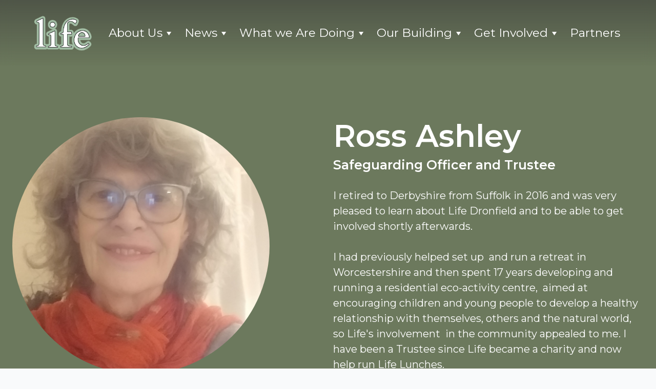

--- FILE ---
content_type: text/html; charset=UTF-8
request_url: https://lifedronfield.org/team-member/ross-ashley/
body_size: 10602
content:

<!doctype html>
<html lang="en-GB">
<head>
	<!-- meta -->
	<meta charset="UTF-8">
	<meta http-equiv="X-UA-Compatible" content="IE=edge,chrome=1">
	<meta name="viewport" content="width=device-width,initial-scale=1.0">
	<meta name="format-detection" content="telephone=no">

	<link rel="preconnect" href="https://fonts.googleapis.com">
	<link rel="preconnect" href="https://fonts.gstatic.com" crossorigin>
	<link href="https://fonts.googleapis.com/css2?family=Montserrat:wght@400;500;600;700&display=swap" rel="stylesheet">	

	<title>Ross Ashley &#8211; Life</title>
<meta name='robots' content='max-image-preview:large' />
<link rel="alternate" title="oEmbed (JSON)" type="application/json+oembed" href="https://lifedronfield.org/wp-json/oembed/1.0/embed?url=https%3A%2F%2Flifedronfield.org%2Fteam-member%2Fross-ashley%2F" />
<link rel="alternate" title="oEmbed (XML)" type="text/xml+oembed" href="https://lifedronfield.org/wp-json/oembed/1.0/embed?url=https%3A%2F%2Flifedronfield.org%2Fteam-member%2Fross-ashley%2F&#038;format=xml" />
<style id='wp-img-auto-sizes-contain-inline-css' type='text/css'>
img:is([sizes=auto i],[sizes^="auto," i]){contain-intrinsic-size:3000px 1500px}
/*# sourceURL=wp-img-auto-sizes-contain-inline-css */
</style>
<style id='classic-theme-styles-inline-css' type='text/css'>
/*! This file is auto-generated */
.wp-block-button__link{color:#fff;background-color:#32373c;border-radius:9999px;box-shadow:none;text-decoration:none;padding:calc(.667em + 2px) calc(1.333em + 2px);font-size:1.125em}.wp-block-file__button{background:#32373c;color:#fff;text-decoration:none}
/*# sourceURL=/wp-includes/css/classic-themes.min.css */
</style>
<link rel='stylesheet' id='megamenu-css' href='https://lifedronfield.org/wp-content/uploads/maxmegamenu/style.css?ver=c7984a' type='text/css' media='all' />
<link rel='stylesheet' id='dashicons-css' href='https://lifedronfield.org/wp-includes/css/dashicons.min.css?ver=6.9' type='text/css' media='all' />
<link rel='stylesheet' id='style-css' href='https://lifedronfield.org/wp-content/themes/life/assets/css/style.css?ver=6.9' type='text/css' media='all' />
<script type="text/javascript" src="https://lifedronfield.org/wp-content/plugins/svg-support/vendor/DOMPurify/DOMPurify.min.js?ver=1.0.1&#039; defer " id="bodhi-dompurify-library-js"></script>
<script type="text/javascript" src="https://lifedronfield.org/wp-includes/js/jquery/jquery.min.js?ver=3.7.1&#039; defer " id="jquery-core-js"></script>
<script type="text/javascript" src="https://lifedronfield.org/wp-includes/js/jquery/jquery-migrate.min.js?ver=3.4.1&#039; defer " id="jquery-migrate-js"></script>
<script type="text/javascript" src="https://lifedronfield.org/wp-content/plugins/svg-support/js/min/svgs-inline-min.js?ver=1.0.1&#039; defer " id="bodhi_svg_inline-js"></script>
<script type="text/javascript" id="bodhi_svg_inline-js-after">
/* <![CDATA[ */
cssTarget="img.style-svg";ForceInlineSVGActive="false";frontSanitizationEnabled="on";
//# sourceURL=bodhi_svg_inline-js-after
/* ]]> */
</script>
<script type="text/javascript" src="https://lifedronfield.org/wp-content/themes/life/assets/js/manifest.js?ver=1.0.0&#039; defer " id="manifest-js"></script>
<script type="text/javascript" src="https://lifedronfield.org/wp-content/themes/life/assets/js/vendor.js?ver=1.0.0&#039; defer " id="vendor-js"></script>
<link rel="https://api.w.org/" href="https://lifedronfield.org/wp-json/" /><link rel="EditURI" type="application/rsd+xml" title="RSD" href="https://lifedronfield.org/xmlrpc.php?rsd" />
<meta name="generator" content="WordPress 6.9" />
<link rel="canonical" href="https://lifedronfield.org/team-member/ross-ashley/" />
<link rel='shortlink' href='https://lifedronfield.org/?p=659' />
			<!-- DO NOT COPY THIS SNIPPET! Start of Page Analytics Tracking for HubSpot WordPress plugin v11.1.22-->
			<script class="hsq-set-content-id" data-content-id="blog-post">
				var _hsq = _hsq || [];
				_hsq.push(["setContentType", "blog-post"]);
			</script>
			<!-- DO NOT COPY THIS SNIPPET! End of Page Analytics Tracking for HubSpot WordPress plugin -->
			<link rel="icon" href="https://lifedronfield.org/wp-content/uploads/2023/09/cropped-life-logo-1-32x32.png" sizes="32x32" />
<link rel="icon" href="https://lifedronfield.org/wp-content/uploads/2023/09/cropped-life-logo-1-192x192.png" sizes="192x192" />
<link rel="apple-touch-icon" href="https://lifedronfield.org/wp-content/uploads/2023/09/cropped-life-logo-1-180x180.png" />
<meta name="msapplication-TileImage" content="https://lifedronfield.org/wp-content/uploads/2023/09/cropped-life-logo-1-270x270.png" />
<style type="text/css">/** Mega Menu CSS: fs **/</style>
<style id='global-styles-inline-css' type='text/css'>
:root{--wp--preset--aspect-ratio--square: 1;--wp--preset--aspect-ratio--4-3: 4/3;--wp--preset--aspect-ratio--3-4: 3/4;--wp--preset--aspect-ratio--3-2: 3/2;--wp--preset--aspect-ratio--2-3: 2/3;--wp--preset--aspect-ratio--16-9: 16/9;--wp--preset--aspect-ratio--9-16: 9/16;--wp--preset--color--black: #000000;--wp--preset--color--cyan-bluish-gray: #abb8c3;--wp--preset--color--white: #ffffff;--wp--preset--color--pale-pink: #f78da7;--wp--preset--color--vivid-red: #cf2e2e;--wp--preset--color--luminous-vivid-orange: #ff6900;--wp--preset--color--luminous-vivid-amber: #fcb900;--wp--preset--color--light-green-cyan: #7bdcb5;--wp--preset--color--vivid-green-cyan: #00d084;--wp--preset--color--pale-cyan-blue: #8ed1fc;--wp--preset--color--vivid-cyan-blue: #0693e3;--wp--preset--color--vivid-purple: #9b51e0;--wp--preset--gradient--vivid-cyan-blue-to-vivid-purple: linear-gradient(135deg,rgb(6,147,227) 0%,rgb(155,81,224) 100%);--wp--preset--gradient--light-green-cyan-to-vivid-green-cyan: linear-gradient(135deg,rgb(122,220,180) 0%,rgb(0,208,130) 100%);--wp--preset--gradient--luminous-vivid-amber-to-luminous-vivid-orange: linear-gradient(135deg,rgb(252,185,0) 0%,rgb(255,105,0) 100%);--wp--preset--gradient--luminous-vivid-orange-to-vivid-red: linear-gradient(135deg,rgb(255,105,0) 0%,rgb(207,46,46) 100%);--wp--preset--gradient--very-light-gray-to-cyan-bluish-gray: linear-gradient(135deg,rgb(238,238,238) 0%,rgb(169,184,195) 100%);--wp--preset--gradient--cool-to-warm-spectrum: linear-gradient(135deg,rgb(74,234,220) 0%,rgb(151,120,209) 20%,rgb(207,42,186) 40%,rgb(238,44,130) 60%,rgb(251,105,98) 80%,rgb(254,248,76) 100%);--wp--preset--gradient--blush-light-purple: linear-gradient(135deg,rgb(255,206,236) 0%,rgb(152,150,240) 100%);--wp--preset--gradient--blush-bordeaux: linear-gradient(135deg,rgb(254,205,165) 0%,rgb(254,45,45) 50%,rgb(107,0,62) 100%);--wp--preset--gradient--luminous-dusk: linear-gradient(135deg,rgb(255,203,112) 0%,rgb(199,81,192) 50%,rgb(65,88,208) 100%);--wp--preset--gradient--pale-ocean: linear-gradient(135deg,rgb(255,245,203) 0%,rgb(182,227,212) 50%,rgb(51,167,181) 100%);--wp--preset--gradient--electric-grass: linear-gradient(135deg,rgb(202,248,128) 0%,rgb(113,206,126) 100%);--wp--preset--gradient--midnight: linear-gradient(135deg,rgb(2,3,129) 0%,rgb(40,116,252) 100%);--wp--preset--font-size--small: 13px;--wp--preset--font-size--medium: 20px;--wp--preset--font-size--large: 36px;--wp--preset--font-size--x-large: 42px;--wp--preset--spacing--20: 0.44rem;--wp--preset--spacing--30: 0.67rem;--wp--preset--spacing--40: 1rem;--wp--preset--spacing--50: 1.5rem;--wp--preset--spacing--60: 2.25rem;--wp--preset--spacing--70: 3.38rem;--wp--preset--spacing--80: 5.06rem;--wp--preset--shadow--natural: 6px 6px 9px rgba(0, 0, 0, 0.2);--wp--preset--shadow--deep: 12px 12px 50px rgba(0, 0, 0, 0.4);--wp--preset--shadow--sharp: 6px 6px 0px rgba(0, 0, 0, 0.2);--wp--preset--shadow--outlined: 6px 6px 0px -3px rgb(255, 255, 255), 6px 6px rgb(0, 0, 0);--wp--preset--shadow--crisp: 6px 6px 0px rgb(0, 0, 0);}:where(.is-layout-flex){gap: 0.5em;}:where(.is-layout-grid){gap: 0.5em;}body .is-layout-flex{display: flex;}.is-layout-flex{flex-wrap: wrap;align-items: center;}.is-layout-flex > :is(*, div){margin: 0;}body .is-layout-grid{display: grid;}.is-layout-grid > :is(*, div){margin: 0;}:where(.wp-block-columns.is-layout-flex){gap: 2em;}:where(.wp-block-columns.is-layout-grid){gap: 2em;}:where(.wp-block-post-template.is-layout-flex){gap: 1.25em;}:where(.wp-block-post-template.is-layout-grid){gap: 1.25em;}.has-black-color{color: var(--wp--preset--color--black) !important;}.has-cyan-bluish-gray-color{color: var(--wp--preset--color--cyan-bluish-gray) !important;}.has-white-color{color: var(--wp--preset--color--white) !important;}.has-pale-pink-color{color: var(--wp--preset--color--pale-pink) !important;}.has-vivid-red-color{color: var(--wp--preset--color--vivid-red) !important;}.has-luminous-vivid-orange-color{color: var(--wp--preset--color--luminous-vivid-orange) !important;}.has-luminous-vivid-amber-color{color: var(--wp--preset--color--luminous-vivid-amber) !important;}.has-light-green-cyan-color{color: var(--wp--preset--color--light-green-cyan) !important;}.has-vivid-green-cyan-color{color: var(--wp--preset--color--vivid-green-cyan) !important;}.has-pale-cyan-blue-color{color: var(--wp--preset--color--pale-cyan-blue) !important;}.has-vivid-cyan-blue-color{color: var(--wp--preset--color--vivid-cyan-blue) !important;}.has-vivid-purple-color{color: var(--wp--preset--color--vivid-purple) !important;}.has-black-background-color{background-color: var(--wp--preset--color--black) !important;}.has-cyan-bluish-gray-background-color{background-color: var(--wp--preset--color--cyan-bluish-gray) !important;}.has-white-background-color{background-color: var(--wp--preset--color--white) !important;}.has-pale-pink-background-color{background-color: var(--wp--preset--color--pale-pink) !important;}.has-vivid-red-background-color{background-color: var(--wp--preset--color--vivid-red) !important;}.has-luminous-vivid-orange-background-color{background-color: var(--wp--preset--color--luminous-vivid-orange) !important;}.has-luminous-vivid-amber-background-color{background-color: var(--wp--preset--color--luminous-vivid-amber) !important;}.has-light-green-cyan-background-color{background-color: var(--wp--preset--color--light-green-cyan) !important;}.has-vivid-green-cyan-background-color{background-color: var(--wp--preset--color--vivid-green-cyan) !important;}.has-pale-cyan-blue-background-color{background-color: var(--wp--preset--color--pale-cyan-blue) !important;}.has-vivid-cyan-blue-background-color{background-color: var(--wp--preset--color--vivid-cyan-blue) !important;}.has-vivid-purple-background-color{background-color: var(--wp--preset--color--vivid-purple) !important;}.has-black-border-color{border-color: var(--wp--preset--color--black) !important;}.has-cyan-bluish-gray-border-color{border-color: var(--wp--preset--color--cyan-bluish-gray) !important;}.has-white-border-color{border-color: var(--wp--preset--color--white) !important;}.has-pale-pink-border-color{border-color: var(--wp--preset--color--pale-pink) !important;}.has-vivid-red-border-color{border-color: var(--wp--preset--color--vivid-red) !important;}.has-luminous-vivid-orange-border-color{border-color: var(--wp--preset--color--luminous-vivid-orange) !important;}.has-luminous-vivid-amber-border-color{border-color: var(--wp--preset--color--luminous-vivid-amber) !important;}.has-light-green-cyan-border-color{border-color: var(--wp--preset--color--light-green-cyan) !important;}.has-vivid-green-cyan-border-color{border-color: var(--wp--preset--color--vivid-green-cyan) !important;}.has-pale-cyan-blue-border-color{border-color: var(--wp--preset--color--pale-cyan-blue) !important;}.has-vivid-cyan-blue-border-color{border-color: var(--wp--preset--color--vivid-cyan-blue) !important;}.has-vivid-purple-border-color{border-color: var(--wp--preset--color--vivid-purple) !important;}.has-vivid-cyan-blue-to-vivid-purple-gradient-background{background: var(--wp--preset--gradient--vivid-cyan-blue-to-vivid-purple) !important;}.has-light-green-cyan-to-vivid-green-cyan-gradient-background{background: var(--wp--preset--gradient--light-green-cyan-to-vivid-green-cyan) !important;}.has-luminous-vivid-amber-to-luminous-vivid-orange-gradient-background{background: var(--wp--preset--gradient--luminous-vivid-amber-to-luminous-vivid-orange) !important;}.has-luminous-vivid-orange-to-vivid-red-gradient-background{background: var(--wp--preset--gradient--luminous-vivid-orange-to-vivid-red) !important;}.has-very-light-gray-to-cyan-bluish-gray-gradient-background{background: var(--wp--preset--gradient--very-light-gray-to-cyan-bluish-gray) !important;}.has-cool-to-warm-spectrum-gradient-background{background: var(--wp--preset--gradient--cool-to-warm-spectrum) !important;}.has-blush-light-purple-gradient-background{background: var(--wp--preset--gradient--blush-light-purple) !important;}.has-blush-bordeaux-gradient-background{background: var(--wp--preset--gradient--blush-bordeaux) !important;}.has-luminous-dusk-gradient-background{background: var(--wp--preset--gradient--luminous-dusk) !important;}.has-pale-ocean-gradient-background{background: var(--wp--preset--gradient--pale-ocean) !important;}.has-electric-grass-gradient-background{background: var(--wp--preset--gradient--electric-grass) !important;}.has-midnight-gradient-background{background: var(--wp--preset--gradient--midnight) !important;}.has-small-font-size{font-size: var(--wp--preset--font-size--small) !important;}.has-medium-font-size{font-size: var(--wp--preset--font-size--medium) !important;}.has-large-font-size{font-size: var(--wp--preset--font-size--large) !important;}.has-x-large-font-size{font-size: var(--wp--preset--font-size--x-large) !important;}
/*# sourceURL=global-styles-inline-css */
</style>
</head>

<body class="wp-singular team-member-template-default single single-team-member postid-659 wp-theme-life flex flex-col min-h-screen mega-menu-primary">

<header class="site-header flex justify-between items-center xl-max:pt-20 px-25 xl:px-60 absolute inset-x-0 top-0 z-40 backdrop-blur-md bg-gradient-to-b from-jet/50 to-transparent">
			<a class="w-90 min-w-90 xl:w-120 xl:min-w-120 block relative z-40" href="https://lifedronfield.org" aria-label="Go To Home">
			
  <img
    class="lazy "
    src="https://lifedronfield.org/wp-content/uploads/2023/09/Text-only-1-400x228.png"
    data-srcset="https://lifedronfield.org/wp-content/uploads/2023/09/Text-only-1-400x228.png 400w, https://lifedronfield.org/wp-content/uploads/2023/09/Text-only-1-300x171.png 300w, https://lifedronfield.org/wp-content/uploads/2023/09/Text-only-1-1024x585.png 1024w, https://lifedronfield.org/wp-content/uploads/2023/09/Text-only-1-1280x731.png 1280w, https://lifedronfield.org/wp-content/uploads/2023/09/Text-only-1-800x457.png 800w, https://lifedronfield.org/wp-content/uploads/2023/09/Text-only-1.png 1624w"
    data-sizes="(max-width: 150px) 100vw, 150px"
    alt="Text only (1)"
    width="1624"
    height="927"

      />
		</a>
	
	<!-- <button class="btn btn--menu xl:hidden relative z-40 focus:outline-none" aria-label="Toggle Menu">
		<span class="btn--menu__inner"></span>
	</button> -->

	

<nav>
  <div id="mega-menu-wrap-primary" class="mega-menu-wrap"><div class="mega-menu-toggle"><div class="mega-toggle-blocks-left"></div><div class="mega-toggle-blocks-center"></div><div class="mega-toggle-blocks-right"><div class='mega-toggle-block mega-menu-toggle-animated-block mega-toggle-block-0' id='mega-toggle-block-0'><button aria-label="Toggle Menu" class="mega-toggle-animated mega-toggle-animated-slider" type="button" aria-expanded="false">
                  <span class="mega-toggle-animated-box">
                    <span class="mega-toggle-animated-inner"></span>
                  </span>
                </button></div></div></div><ul id="mega-menu-primary" class="mega-menu max-mega-menu mega-menu-horizontal mega-no-js" data-event="hover" data-effect="fade" data-effect-speed="200" data-effect-mobile="slide_right" data-effect-speed-mobile="200" data-mobile-force-width="false" data-second-click="go" data-document-click="collapse" data-vertical-behaviour="standard" data-breakpoint="1024" data-unbind="true" data-mobile-state="collapse_all" data-mobile-direction="vertical" data-hover-intent-timeout="300" data-hover-intent-interval="100"><li class="mega-menu-item mega-menu-item-type-post_type mega-menu-item-object-page mega-menu-item-has-children mega-align-bottom-left mega-menu-flyout mega-menu-item-27" id="mega-menu-item-27"><a class="mega-menu-link" href="https://lifedronfield.org/about-us/" aria-expanded="false" tabindex="0">About Us<span class="mega-indicator" aria-hidden="true"></span></a>
<ul class="mega-sub-menu">
<li class="mega-menu-item mega-menu-item-type-post_type mega-menu-item-object-page mega-menu-item-2084" id="mega-menu-item-2084"><a class="mega-menu-link" href="https://lifedronfield.org/whos-involved/">Who’s Involved</a></li><li class="mega-menu-item mega-menu-item-type-post_type mega-menu-item-object-page mega-menu-item-2064" id="mega-menu-item-2064"><a class="mega-menu-link" href="https://lifedronfield.org/visions-values/">Visions &#038; Values</a></li><li class="mega-menu-item mega-menu-item-type-post_type mega-menu-item-object-page mega-menu-item-2063" id="mega-menu-item-2063"><a class="mega-menu-link" href="https://lifedronfield.org/the-story-so-far/">The Story So Far</a></li><li class="mega-menu-item mega-menu-item-type-post_type mega-menu-item-object-page mega-menu-item-3020" id="mega-menu-item-3020"><a class="mega-menu-link" href="https://lifedronfield.org/churches-together/">Churches Together</a></li></ul>
</li><li class="mega-menu-item mega-menu-item-type-custom mega-menu-item-object-custom mega-menu-item-has-children mega-align-bottom-left mega-menu-flyout mega-menu-item-2283" id="mega-menu-item-2283"><a class="mega-menu-link" href="#" aria-expanded="false" tabindex="0">News<span class="mega-indicator" aria-hidden="true"></span></a>
<ul class="mega-sub-menu">
<li class="mega-menu-item mega-menu-item-type-post_type mega-menu-item-object-page mega-menu-item-2284" id="mega-menu-item-2284"><a class="mega-menu-link" href="https://lifedronfield.org/newsletter/">Newsletter</a></li><li class="mega-menu-item mega-menu-item-type-post_type mega-menu-item-object-page mega-menu-item-2287" id="mega-menu-item-2287"><a class="mega-menu-link" href="https://lifedronfield.org/news/">Previous Newsletters</a></li></ul>
</li><li class="mega-menu-item mega-menu-item-type-post_type mega-menu-item-object-page mega-menu-item-has-children mega-align-bottom-left mega-menu-flyout mega-menu-item-26" id="mega-menu-item-26"><a class="mega-menu-link" href="https://lifedronfield.org/activities/" aria-expanded="false" tabindex="0">What we Are Doing<span class="mega-indicator" aria-hidden="true"></span></a>
<ul class="mega-sub-menu">
<li class="mega-menu-item mega-menu-item-type-post_type mega-menu-item-object-page mega-menu-item-has-children mega-menu-item-3021" id="mega-menu-item-3021"><a class="mega-menu-link" href="https://lifedronfield.org/toddlers/" aria-expanded="false">Babies and Toddlers<span class="mega-indicator" aria-hidden="true"></span></a>
	<ul class="mega-sub-menu">
<li class="mega-menu-item mega-menu-item-type-post_type mega-menu-item-object-page mega-menu-item-2738" id="mega-menu-item-2738"><a class="mega-menu-link" href="https://lifedronfield.org/pips/">Pips</a></li><li class="mega-menu-item mega-menu-item-type-post_type mega-menu-item-object-page mega-menu-item-2745" id="mega-menu-item-2745"><a class="mega-menu-link" href="https://lifedronfield.org/stay-play/">Stay &#038; Play</a></li>	</ul>
</li><li class="mega-menu-item mega-menu-item-type-post_type mega-menu-item-object-page mega-menu-item-has-children mega-menu-item-3443" id="mega-menu-item-3443"><a class="mega-menu-link" href="https://lifedronfield.org/children-and-young-people/" aria-expanded="false">Children and Young People<span class="mega-indicator" aria-hidden="true"></span></a>
	<ul class="mega-sub-menu">
<li class="mega-menu-item mega-menu-item-type-post_type mega-menu-item-object-page mega-menu-item-3289" id="mega-menu-item-3289"><a class="mega-menu-link" href="https://lifedronfield.org/life-lounge/">Life Lounge</a></li><li class="mega-menu-item mega-menu-item-type-post_type mega-menu-item-object-page mega-menu-item-2500" id="mega-menu-item-2500"><a class="mega-menu-link" href="https://lifedronfield.org/refuel/">ReFuel</a></li><li class="mega-menu-item mega-menu-item-type-post_type mega-menu-item-object-page mega-menu-item-3541" id="mega-menu-item-3541"><a class="mega-menu-link" href="https://lifedronfield.org/lego-connection/">Lego Connection</a></li>	</ul>
</li><li class="mega-menu-item mega-menu-item-type-post_type mega-menu-item-object-page mega-menu-item-has-children mega-menu-item-3423" id="mega-menu-item-3423"><a class="mega-menu-link" href="https://lifedronfield.org/community-groups/" aria-expanded="false">Community Groups<span class="mega-indicator" aria-hidden="true"></span></a>
	<ul class="mega-sub-menu">
<li class="mega-menu-item mega-menu-item-type-post_type mega-menu-item-object-page mega-menu-item-2066" id="mega-menu-item-2066"><a class="mega-menu-link" href="https://lifedronfield.org/life-lunches/">Life Lunches</a></li><li class="mega-menu-item mega-menu-item-type-post_type mega-menu-item-object-page mega-menu-item-2733" id="mega-menu-item-2733"><a class="mega-menu-link" href="https://lifedronfield.org/monday-munch/">Monday Munch</a></li><li class="mega-menu-item mega-menu-item-type-post_type mega-menu-item-object-page mega-menu-item-3494" id="mega-menu-item-3494"><a class="mega-menu-link" href="https://lifedronfield.org/rampage/">Rampage</a></li><li class="mega-menu-item mega-menu-item-type-post_type mega-menu-item-object-page mega-menu-item-3539" id="mega-menu-item-3539"><a class="mega-menu-link" href="https://lifedronfield.org/holmesfield-games-craft-cafe/">Holmesfield Games &#038; Craft Cafe</a></li><li class="mega-menu-item mega-menu-item-type-post_type mega-menu-item-object-page mega-menu-item-3540" id="mega-menu-item-3540"><a class="mega-menu-link" href="https://lifedronfield.org/little-haven-post-natal-support/">Little Haven Postnatal</a></li><li class="mega-menu-item mega-menu-item-type-post_type mega-menu-item-object-page mega-menu-item-3542" id="mega-menu-item-3542"><a class="mega-menu-link" href="https://lifedronfield.org/rampage/">Rampage</a></li>	</ul>
</li><li class="mega-menu-item mega-menu-item-type-post_type mega-menu-item-object-page mega-menu-item-has-children mega-menu-item-3439" id="mega-menu-item-3439"><a class="mega-menu-link" href="https://lifedronfield.org/general-activities/" aria-expanded="false">General Activities<span class="mega-indicator" aria-hidden="true"></span></a>
	<ul class="mega-sub-menu">
<li class="mega-menu-item mega-menu-item-type-post_type mega-menu-item-object-page mega-menu-item-3276" id="mega-menu-item-3276"><a class="mega-menu-link" href="https://lifedronfield.org/chaplaincy/">Chaplaincy</a></li><li class="mega-menu-item mega-menu-item-type-post_type mega-menu-item-object-page mega-menu-item-2068" id="mega-menu-item-2068"><a class="mega-menu-link" href="https://lifedronfield.org/christmas-and-easter-gifts/">Christmas and Easter Gifts</a></li><li class="mega-menu-item mega-menu-item-type-post_type mega-menu-item-object-page mega-menu-item-2067" id="mega-menu-item-2067"><a class="mega-menu-link" href="https://lifedronfield.org/family-support/">Family Support</a></li><li class="mega-menu-item mega-menu-item-type-post_type mega-menu-item-object-page mega-menu-item-3538" id="mega-menu-item-3538"><a class="mega-menu-link" href="https://lifedronfield.org/mens-weekend/">Men’s Weekend</a></li>	</ul>
</li><li class="mega-menu-item mega-menu-item-type-post_type mega-menu-item-object-page mega-menu-item-has-children mega-menu-item-3422" id="mega-menu-item-3422"><a class="mega-menu-link" href="https://lifedronfield.org/business/" aria-expanded="false">Business<span class="mega-indicator" aria-hidden="true"></span></a>
	<ul class="mega-sub-menu">
<li class="mega-menu-item mega-menu-item-type-post_type mega-menu-item-object-page mega-menu-item-2759" id="mega-menu-item-2759"><a class="mega-menu-link" href="https://lifedronfield.org/dronfield-business-network/">Dronfield Business Network</a></li><li class="mega-menu-item mega-menu-item-type-post_type mega-menu-item-object-page mega-menu-item-2936" id="mega-menu-item-2936"><a class="mega-menu-link" href="https://lifedronfield.org/co-working-space-2/">Co-working Space</a></li>	</ul>
</li><li class="mega-menu-item mega-menu-item-type-post_type mega-menu-item-object-page mega-menu-item-2124" id="mega-menu-item-2124"><a class="mega-menu-link" href="https://lifedronfield.org/partner-with-us/">Partner With Us</a></li></ul>
</li><li class="mega-menu-item mega-menu-item-type-custom mega-menu-item-object-custom mega-menu-item-has-children mega-align-bottom-left mega-menu-flyout mega-menu-item-2070" id="mega-menu-item-2070"><a class="mega-menu-link" href="#" aria-expanded="false" tabindex="0">Our Building<span class="mega-indicator" aria-hidden="true"></span></a>
<ul class="mega-sub-menu">
<li class="mega-menu-item mega-menu-item-type-post_type mega-menu-item-object-page mega-menu-item-2128" id="mega-menu-item-2128"><a class="mega-menu-link" href="https://lifedronfield.org/development-of-the-building/">Development of the Building</a></li><li class="mega-menu-item mega-menu-item-type-post_type mega-menu-item-object-page mega-menu-item-2345" id="mega-menu-item-2345"><a class="mega-menu-link" href="https://lifedronfield.org/history-of-the-building/">History of the Building</a></li></ul>
</li><li class="mega-menu-item mega-menu-item-type-post_type mega-menu-item-object-page mega-menu-item-has-children mega-align-bottom-left mega-menu-flyout mega-menu-item-1542" id="mega-menu-item-1542"><a class="mega-menu-link" href="https://lifedronfield.org/get-involved/" aria-expanded="false" tabindex="0">Get Involved<span class="mega-indicator" aria-hidden="true"></span></a>
<ul class="mega-sub-menu">
<li class="mega-menu-item mega-menu-item-type-post_type mega-menu-item-object-page mega-menu-item-2072" id="mega-menu-item-2072"><a class="mega-menu-link" href="https://lifedronfield.org/support-us-financially/">Support Us Financially</a></li><li class="mega-menu-item mega-menu-item-type-post_type mega-menu-item-object-page mega-menu-item-2073" id="mega-menu-item-2073"><a class="mega-menu-link" href="https://lifedronfield.org/volunteer/">Volunteer</a></li></ul>
</li><li class="mega-menu-item mega-menu-item-type-post_type mega-menu-item-object-page mega-align-bottom-left mega-menu-flyout mega-menu-item-2071" id="mega-menu-item-2071"><a class="mega-menu-link" href="https://lifedronfield.org/partners/" tabindex="0">Partners</a></li></ul><button class='mega-close' aria-label='Close'></button></div></nav>
</header>
<!-- 

    
      <nav class="site-mobileMenu fixed inset-y-0 w-screen bg-darkGreen xl:hidden z-30 left-full transition-transform duration-500 overflow-y-scroll overflow-x-hidden" data-offset-el=".site-header" data-offset-prop="padding-top">
      <ul class="flex flex-col px-25 pt-40 pb-35 space-y-25">

                  
          <li class="site-mobileMenu__parent">          
            <a
              href="https://lifedronfield.org/about-us/"
               
              aria-label="About Us" class="flex items-center">

              <span class="nav-link font-semibold text-offWhite relative border-b-[3px]  border-transparent">
                About Us              </span>

                              <span class="block ml-auto w-[18px] text-white mr-10">
                  <span class="inline-svg" style="padding-top:200%"><svg fill="none" xmlns="http://www.w3.org/2000/svg" viewBox="0 0 9 17">
  <path d="M1 1.5l7 7-7 7" stroke="currentColor" stroke-width="2" stroke-linecap="round" stroke-linejoin="round"/>
</svg></span>                </span>
              
            </a>
            
          </li>

                      
<nav class="site-mobileSubMenu fixed inset-y-0 w-screen bg-darkGreen xl:hidden z-40 left-full transition-transform duration-500 overflow-y-scroll" data-offset-el=".site-header" data-offset-prop="padding-top">
  <ul class="flex flex-col px-25 pt-40 pb-35 space-y-25">

    <button class="w-40 h-40 site-mobileSubMenu__backTrigger text-offWhite">
      <span class="inline-svg" style="padding-top:100%"><svg xmlns="http://www.w3.org/2000/svg" fill="none" viewBox="0 0 24 24" stroke="currentColor">
  <path stroke-linecap="round" stroke-linejoin="round" stroke-width="2" d="M10 19l-7-7m0 0l7-7m-7 7h18" />
</svg></span>    </button>

    <a
      href="https://lifedronfield.org/about-us/"
       
      aria-label="About Us" class="flex items-center">

      <span class="nav-link font-semibold text-offWhite relative border-b-[3px]  border-transparent">
        About Us      </span>
    </a>

                <li>          
        <a
          href="https://lifedronfield.org/whos-involved/"
           
          aria-label="Who’s Involved" class="flex items-center">

          <span class="nav-link font-semibold text-offWhite relative border-b-[3px]  border-transparent">
            Who’s Involved          </span>
        </a>
      </li>
                <li>          
        <a
          href="https://lifedronfield.org/visions-values/"
           
          aria-label="Visions &#038; Values" class="flex items-center">

          <span class="nav-link font-semibold text-offWhite relative border-b-[3px]  border-transparent">
            Visions &#038; Values          </span>
        </a>
      </li>
                <li>          
        <a
          href="https://lifedronfield.org/the-story-so-far/"
           
          aria-label="The Story So Far" class="flex items-center">

          <span class="nav-link font-semibold text-offWhite relative border-b-[3px]  border-transparent">
            The Story So Far          </span>
        </a>
      </li>
                <li>          
        <a
          href="https://lifedronfield.org/churches-together/"
           
          aria-label="Churches Together" class="flex items-center">

          <span class="nav-link font-semibold text-offWhite relative border-b-[3px]  border-transparent">
            Churches Together          </span>
        </a>
      </li>
      </ul>
</nav>                            
          <li class="site-mobileMenu__parent">          
            <a
              href="#"
               
              aria-label="News" class="flex items-center">

              <span class="nav-link font-semibold text-offWhite relative border-b-[3px]  border-transparent">
                News              </span>

                              <span class="block ml-auto w-[18px] text-white mr-10">
                  <span class="inline-svg" style="padding-top:200%"><svg fill="none" xmlns="http://www.w3.org/2000/svg" viewBox="0 0 9 17">
  <path d="M1 1.5l7 7-7 7" stroke="currentColor" stroke-width="2" stroke-linecap="round" stroke-linejoin="round"/>
</svg></span>                </span>
              
            </a>
            
          </li>

                      
<nav class="site-mobileSubMenu fixed inset-y-0 w-screen bg-darkGreen xl:hidden z-40 left-full transition-transform duration-500 overflow-y-scroll" data-offset-el=".site-header" data-offset-prop="padding-top">
  <ul class="flex flex-col px-25 pt-40 pb-35 space-y-25">

    <button class="w-40 h-40 site-mobileSubMenu__backTrigger text-offWhite">
      <span class="inline-svg" style="padding-top:100%"><svg xmlns="http://www.w3.org/2000/svg" fill="none" viewBox="0 0 24 24" stroke="currentColor">
  <path stroke-linecap="round" stroke-linejoin="round" stroke-width="2" d="M10 19l-7-7m0 0l7-7m-7 7h18" />
</svg></span>    </button>

    <a
      href="#"
       
      aria-label="News" class="flex items-center">

      <span class="nav-link font-semibold text-offWhite relative border-b-[3px]  border-transparent">
        News      </span>
    </a>

                <li>          
        <a
          href="https://lifedronfield.org/newsletter/"
           
          aria-label="Newsletter" class="flex items-center">

          <span class="nav-link font-semibold text-offWhite relative border-b-[3px]  border-transparent">
            Newsletter          </span>
        </a>
      </li>
                <li>          
        <a
          href="https://lifedronfield.org/news/"
           
          aria-label="Previous Newsletters" class="flex items-center">

          <span class="nav-link font-semibold text-offWhite relative border-b-[3px]  border-transparent">
            Previous Newsletters          </span>
        </a>
      </li>
      </ul>
</nav>                            
          <li class="site-mobileMenu__parent">          
            <a
              href="https://lifedronfield.org/activities/"
               
              aria-label="What we Are Doing" class="flex items-center">

              <span class="nav-link font-semibold text-offWhite relative border-b-[3px]  border-transparent">
                What we Are Doing              </span>

                              <span class="block ml-auto w-[18px] text-white mr-10">
                  <span class="inline-svg" style="padding-top:200%"><svg fill="none" xmlns="http://www.w3.org/2000/svg" viewBox="0 0 9 17">
  <path d="M1 1.5l7 7-7 7" stroke="currentColor" stroke-width="2" stroke-linecap="round" stroke-linejoin="round"/>
</svg></span>                </span>
              
            </a>
            
          </li>

                      
<nav class="site-mobileSubMenu fixed inset-y-0 w-screen bg-darkGreen xl:hidden z-40 left-full transition-transform duration-500 overflow-y-scroll" data-offset-el=".site-header" data-offset-prop="padding-top">
  <ul class="flex flex-col px-25 pt-40 pb-35 space-y-25">

    <button class="w-40 h-40 site-mobileSubMenu__backTrigger text-offWhite">
      <span class="inline-svg" style="padding-top:100%"><svg xmlns="http://www.w3.org/2000/svg" fill="none" viewBox="0 0 24 24" stroke="currentColor">
  <path stroke-linecap="round" stroke-linejoin="round" stroke-width="2" d="M10 19l-7-7m0 0l7-7m-7 7h18" />
</svg></span>    </button>

    <a
      href="https://lifedronfield.org/activities/"
       
      aria-label="What we Are Doing" class="flex items-center">

      <span class="nav-link font-semibold text-offWhite relative border-b-[3px]  border-transparent">
        What we Are Doing      </span>
    </a>

                <li>          
        <a
          href="https://lifedronfield.org/toddlers/"
           
          aria-label="Babies and Toddlers" class="flex items-center">

          <span class="nav-link font-semibold text-offWhite relative border-b-[3px]  border-transparent">
            Babies and Toddlers          </span>
        </a>
      </li>
                <li>          
        <a
          href="https://lifedronfield.org/children-and-young-people/"
           
          aria-label="Children and Young People" class="flex items-center">

          <span class="nav-link font-semibold text-offWhite relative border-b-[3px]  border-transparent">
            Children and Young People          </span>
        </a>
      </li>
                <li>          
        <a
          href="https://lifedronfield.org/community-groups/"
           
          aria-label="Community Groups" class="flex items-center">

          <span class="nav-link font-semibold text-offWhite relative border-b-[3px]  border-transparent">
            Community Groups          </span>
        </a>
      </li>
                <li>          
        <a
          href="https://lifedronfield.org/general-activities/"
           
          aria-label="General Activities" class="flex items-center">

          <span class="nav-link font-semibold text-offWhite relative border-b-[3px]  border-transparent">
            General Activities          </span>
        </a>
      </li>
                <li>          
        <a
          href="https://lifedronfield.org/business/"
           
          aria-label="Business" class="flex items-center">

          <span class="nav-link font-semibold text-offWhite relative border-b-[3px]  border-transparent">
            Business          </span>
        </a>
      </li>
                <li>          
        <a
          href="https://lifedronfield.org/partner-with-us/"
           
          aria-label="Partner With Us" class="flex items-center">

          <span class="nav-link font-semibold text-offWhite relative border-b-[3px]  border-transparent">
            Partner With Us          </span>
        </a>
      </li>
      </ul>
</nav>                            
          <li class="site-mobileMenu__parent">          
            <a
              href="#"
               
              aria-label="Our Building" class="flex items-center">

              <span class="nav-link font-semibold text-offWhite relative border-b-[3px]  border-transparent">
                Our Building              </span>

                              <span class="block ml-auto w-[18px] text-white mr-10">
                  <span class="inline-svg" style="padding-top:200%"><svg fill="none" xmlns="http://www.w3.org/2000/svg" viewBox="0 0 9 17">
  <path d="M1 1.5l7 7-7 7" stroke="currentColor" stroke-width="2" stroke-linecap="round" stroke-linejoin="round"/>
</svg></span>                </span>
              
            </a>
            
          </li>

                      
<nav class="site-mobileSubMenu fixed inset-y-0 w-screen bg-darkGreen xl:hidden z-40 left-full transition-transform duration-500 overflow-y-scroll" data-offset-el=".site-header" data-offset-prop="padding-top">
  <ul class="flex flex-col px-25 pt-40 pb-35 space-y-25">

    <button class="w-40 h-40 site-mobileSubMenu__backTrigger text-offWhite">
      <span class="inline-svg" style="padding-top:100%"><svg xmlns="http://www.w3.org/2000/svg" fill="none" viewBox="0 0 24 24" stroke="currentColor">
  <path stroke-linecap="round" stroke-linejoin="round" stroke-width="2" d="M10 19l-7-7m0 0l7-7m-7 7h18" />
</svg></span>    </button>

    <a
      href="#"
       
      aria-label="Our Building" class="flex items-center">

      <span class="nav-link font-semibold text-offWhite relative border-b-[3px]  border-transparent">
        Our Building      </span>
    </a>

                <li>          
        <a
          href="https://lifedronfield.org/development-of-the-building/"
           
          aria-label="Development of the Building" class="flex items-center">

          <span class="nav-link font-semibold text-offWhite relative border-b-[3px]  border-transparent">
            Development of the Building          </span>
        </a>
      </li>
                <li>          
        <a
          href="https://lifedronfield.org/history-of-the-building/"
           
          aria-label="History of the Building" class="flex items-center">

          <span class="nav-link font-semibold text-offWhite relative border-b-[3px]  border-transparent">
            History of the Building          </span>
        </a>
      </li>
      </ul>
</nav>                            
          <li class="site-mobileMenu__parent">          
            <a
              href="https://lifedronfield.org/get-involved/"
               
              aria-label="Get Involved" class="flex items-center">

              <span class="nav-link font-semibold text-offWhite relative border-b-[3px]  border-transparent">
                Get Involved              </span>

                              <span class="block ml-auto w-[18px] text-white mr-10">
                  <span class="inline-svg" style="padding-top:200%"><svg fill="none" xmlns="http://www.w3.org/2000/svg" viewBox="0 0 9 17">
  <path d="M1 1.5l7 7-7 7" stroke="currentColor" stroke-width="2" stroke-linecap="round" stroke-linejoin="round"/>
</svg></span>                </span>
              
            </a>
            
          </li>

                      
<nav class="site-mobileSubMenu fixed inset-y-0 w-screen bg-darkGreen xl:hidden z-40 left-full transition-transform duration-500 overflow-y-scroll" data-offset-el=".site-header" data-offset-prop="padding-top">
  <ul class="flex flex-col px-25 pt-40 pb-35 space-y-25">

    <button class="w-40 h-40 site-mobileSubMenu__backTrigger text-offWhite">
      <span class="inline-svg" style="padding-top:100%"><svg xmlns="http://www.w3.org/2000/svg" fill="none" viewBox="0 0 24 24" stroke="currentColor">
  <path stroke-linecap="round" stroke-linejoin="round" stroke-width="2" d="M10 19l-7-7m0 0l7-7m-7 7h18" />
</svg></span>    </button>

    <a
      href="https://lifedronfield.org/get-involved/"
       
      aria-label="Get Involved" class="flex items-center">

      <span class="nav-link font-semibold text-offWhite relative border-b-[3px]  border-transparent">
        Get Involved      </span>
    </a>

                <li>          
        <a
          href="https://lifedronfield.org/support-us-financially/"
           
          aria-label="Support Us Financially" class="flex items-center">

          <span class="nav-link font-semibold text-offWhite relative border-b-[3px]  border-transparent">
            Support Us Financially          </span>
        </a>
      </li>
                <li>          
        <a
          href="https://lifedronfield.org/volunteer/"
           
          aria-label="Volunteer" class="flex items-center">

          <span class="nav-link font-semibold text-offWhite relative border-b-[3px]  border-transparent">
            Volunteer          </span>
        </a>
      </li>
      </ul>
</nav>                            
          <li class="">          
            <a
              href="https://lifedronfield.org/partners/"
               
              aria-label="Partners" class="flex items-center">

              <span class="nav-link font-semibold text-offWhite relative border-b-[3px]  border-transparent">
                Partners              </span>

              
            </a>
            
          </li>

                  
        <li>          
          <a href="/?s" aria-label="Go To Search">
            <span class="nav-link font-semibold text-offWhite relative border-b-[3px] border-transparent">
              Search
            </span>
          </a>
        </li>

        <div class="flex items-center space-x-25 pt-20">
                      <a href="https://www.facebook.com/lifedronfield" target="_blank" rel="noopener noreferrer" aria-label="Life Facebook Page" class="w-50 min-w-50 text-darkGreen">
                <span class="inline-svg" style="padding-top:100%"><svg fill="none" xmlns="http://www.w3.org/2000/svg" viewBox="0 0 61 61">
  <circle cx="30.5" cy="30.5" r="30.5" fill="#F9FAFB"/>
  <path d="M33.712 48V32.036h5.356l.804-6.223h-6.16V21.84c0-1.801.498-3.029 3.084-3.029l3.293-.001v-5.566c-.57-.074-2.525-.244-4.8-.244-4.75 0-8.002 2.9-8.002 8.224v4.589h-5.373v6.223h5.373V48h6.425z" fill="currentColor"/>
</svg></span>            </a> 
          
          
                      <a href="https://www.instagram.com/lifedronfield/" target="_blank" rel="noopener noreferrer" aria-label="Life Instagram" class="w-50 min-w-50 text-darkGreen">
                <span class="inline-svg" style="padding-top:100%"><svg fill="none" xmlns="http://www.w3.org/2000/svg" viewBox="0 0 61 61">
  <circle cx="30.5" cy="30.5" r="30.5" fill="#F9FAFB"/>
  <path d="M38.526 13H22.474C17.25 13 13 17.25 13 22.474v16.052C13 43.75 17.25 48 22.474 48h16.052C43.75 48 48 43.75 48 38.526V22.474C48 17.25 43.75 13 38.526 13zM30.5 40.07c-5.277 0-9.57-4.293-9.57-9.57s4.293-9.57 9.57-9.57 9.57 4.293 9.57 9.57-4.293 9.57-9.57 9.57zm9.799-16.883a2.83 2.83 0 01-2.828-2.828 2.831 2.831 0 012.828-2.828 2.831 2.831 0 012.828 2.828 2.831 2.831 0 01-2.828 2.828z" fill="currentColor"/>
  <path d="M30.5 22.982c-4.145 0-7.518 3.372-7.518 7.518 0 4.145 3.373 7.518 7.519 7.518 4.145 0 7.518-3.373 7.518-7.518 0-4.146-3.373-7.518-7.518-7.518zM40.3 19.583a.777.777 0 000 1.552.777.777 0 000-1.552z" fill="currentColor"/>
</svg></span>            </a> 
          
                      <a href="https://www.youtube.com/@lifedronfieldcio2137" target="_blank" rel="noopener noreferrer" aria-label="Life Youtube" class="w-50 min-w-50 text-darkGreen">
                <span class="inline-svg" style="padding-top:100%"><svg fill="none" xmlns="http://www.w3.org/2000/svg" viewBox="0 0 61 61">
  <circle cx="30.5" cy="30.5" r="30.5" fill="#F9FAFB"/>
  <path d="M46.215 22.299a4.11 4.11 0 00-2.892-2.893c-2.568-.702-12.839-.702-12.839-.702s-10.27 0-12.838.676c-1.379.378-2.514 1.513-2.892 2.919-.676 2.567-.676 7.892-.676 7.892s0 5.351.676 7.892a4.112 4.112 0 002.892 2.892c2.595.703 12.838.703 12.838.703s10.27 0 12.839-.676a4.11 4.11 0 002.892-2.892c.675-2.568.675-7.892.675-7.892s.027-5.352-.675-7.92zm-19.001 12.81v-9.837l8.54 4.919-8.54 4.919z" fill="currentColor"/>
</svg></span>            </a> 
                  </div>
      </ul>
    </nav>
   -->


<main class="overflow-hidden flex-auto">
      
              
<section class='teamMember-hero object-contain object-cover bg-darkGreen ' data-offset-el=".site-header" data-offset-prop="padding-top">
  <div class='container'>
    <div class="xl:flex row pt-50 pb-80 xl:pt-100 xl:pb-150">
      <div class="column xl:w-5/12 xl:mr-1/12 xl-max:mb-15">
        <figure class="rounded-full pt-full overflow-hidden relative bg-offWhite" data-animate="fade-up">
                      
  <img
    class="lazy absolute inset-0 w-full h-full object-cover"
    src="https://lifedronfield.org/wp-content/uploads/2021/10/Ross-Ashley-400x495.jpg"
    data-srcset="https://lifedronfield.org/wp-content/uploads/2021/10/Ross-Ashley.jpg 1029w, https://lifedronfield.org/wp-content/uploads/2021/10/Ross-Ashley-242x300.jpg 242w, https://lifedronfield.org/wp-content/uploads/2021/10/Ross-Ashley-827x1024.jpg 827w, https://lifedronfield.org/wp-content/uploads/2021/10/Ross-Ashley-800x990.jpg 800w, https://lifedronfield.org/wp-content/uploads/2021/10/Ross-Ashley-400x495.jpg 400w"
    data-sizes="(max-width: 1029px) 100vw, 1029px"
    alt="Ross Ashley"
    width="1029"
    height="1274"

      />
                  </figure>
      </div>

      <div class="column xl:w-6/12" data-animate="fade" data-delay="150">
        <h1 class="heading-lg mb-5 text-white">Ross Ashley</h1>
        
                  <h6 class="heading-sm mb-25 xl:mb-30 text-white">Safeguarding Officer and Trustee</h6>
        
                  <div class="wysiwyg text-white"><div dir="auto">I retired to Derbyshire from Suffolk in 2016 and was very pleased to learn about Life Dronfield and to be able to get involved shortly afterwards.</div>
<div dir="auto">I had previously helped set up  and run a retreat in Worcestershire and then spent 17 years developing and running a residential eco-activity centre,  aimed at encouraging children and young people to develop a healthy relationship with themselves, others and the natural world, so Life's involvement  in the community appealed to me. I have been a Trustee since Life became a charity and now help run Life Lunches.</div></div>
        
              </div>
    </div>
  </div>
</section>            
      	

</main>

<footer class="site-footer">
  <div class="pt-20 pb-60 xl:py-50 bg-offWhite">
    <div class="container">
      <div class="xl:flex xl:flex-wrap row xl-max:space-y-40">
        <div class="column w-6/12 md:w-3/12 xl:w-2/12 xl-max:ml-1/12 xl:mr-2/12">
                      <a class="w-full block" href="https://lifedronfield.org" aria-label="Go To Home">
              
  <img
    class="lazy "
    src="https://lifedronfield.org/wp-content/uploads/2023/09/Life-dronfield-400x400.png"
    data-srcset="https://lifedronfield.org/wp-content/uploads/2023/09/Life-dronfield-400x400.png 400w, https://lifedronfield.org/wp-content/uploads/2023/09/Life-dronfield-300x300.png 300w, https://lifedronfield.org/wp-content/uploads/2023/09/Life-dronfield-150x150.png 150w, https://lifedronfield.org/wp-content/uploads/2023/09/Life-dronfield-800x800.png 800w, https://lifedronfield.org/wp-content/uploads/2023/09/Life-dronfield.png 1000w"
    data-sizes="(max-width: 150px) 100vw, 150px"
    alt="Life dronfield"
    width="1000"
    height="1000"

      />
            </a>
                  </div>
  
        <div class="column xl:w-3/12 xl-max:ml-1/12 xl:mr-1/12">
                    
                        
                          <h6 class="footer-link text-jet font-semibold mb-10">Links</h6>
                
              <ul class="flex flex-wrap row -mb-5 xl:-mb-10">
                                
                                    
                  <li class="w-6/12 column mb-5 xl:mb-10">          
                    <a 
                      href="https://lifedronfield.org/about-us/"
                       
                      aria-label="About Us" 
                      class="group">
  
                      <span class="footer-link text-jet group-hover:underline">
                      About Us                      </span>
  
                    </a>
                  </li>
                                    
                  <li class="w-6/12 column mb-5 xl:mb-10">          
                    <a 
                      href="#"
                       
                      aria-label="News" 
                      class="group">
  
                      <span class="footer-link text-jet group-hover:underline">
                      News                      </span>
  
                    </a>
                  </li>
                                    
                  <li class="w-6/12 column mb-5 xl:mb-10">          
                    <a 
                      href="https://lifedronfield.org/activities/"
                       
                      aria-label="What we Are Doing" 
                      class="group">
  
                      <span class="footer-link text-jet group-hover:underline">
                      What we Are Doing                      </span>
  
                    </a>
                  </li>
                                    
                  <li class="w-6/12 column mb-5 xl:mb-10">          
                    <a 
                      href="#"
                       
                      aria-label="Our Building" 
                      class="group">
  
                      <span class="footer-link text-jet group-hover:underline">
                      Our Building                      </span>
  
                    </a>
                  </li>
                                    
                  <li class="w-6/12 column mb-5 xl:mb-10">          
                    <a 
                      href="https://lifedronfield.org/get-involved/"
                       
                      aria-label="Get Involved" 
                      class="group">
  
                      <span class="footer-link text-jet group-hover:underline">
                      Get Involved                      </span>
  
                    </a>
                  </li>
                                    
                  <li class="w-6/12 column mb-5 xl:mb-10">          
                    <a 
                      href="https://lifedronfield.org/partners/"
                       
                      aria-label="Partners" 
                      class="group">
  
                      <span class="footer-link text-jet group-hover:underline">
                      Partners                      </span>
  
                    </a>
                  </li>
                              </ul>
  
                        
        </div>
  
        <div class="column xl:w-3/12 flex justify-center">
                      <a href="https://www.facebook.com/lifedronfield" target="_blank" rel="noopener noreferrer" aria-label="Life Facebook Page" class="w-50 min-w-50 xl:w-70 xl:min-w-70 text-darkGreen hover:text-lightGreen transition-colors duration-300">
                <span class="inline-svg" style="padding-top:100%"><svg fill="none" xmlns="http://www.w3.org/2000/svg" viewBox="0 0 61 61">
  <circle cx="30.5" cy="30.5" r="30.5" fill="#F9FAFB"/>
  <path d="M33.712 48V32.036h5.356l.804-6.223h-6.16V21.84c0-1.801.498-3.029 3.084-3.029l3.293-.001v-5.566c-.57-.074-2.525-.244-4.8-.244-4.75 0-8.002 2.9-8.002 8.224v4.589h-5.373v6.223h5.373V48h6.425z" fill="currentColor"/>
</svg></span>            </a> 
          
          
                      <a href="https://www.instagram.com/lifedronfield/" target="_blank" rel="noopener noreferrer" aria-label="Life Instagram" class="w-50 min-w-50 xl:w-70 xl:min-w-70 text-darkGreen hover:text-lightGreen transition-colors duration-300">
                <span class="inline-svg" style="padding-top:100%"><svg fill="none" xmlns="http://www.w3.org/2000/svg" viewBox="0 0 61 61">
  <circle cx="30.5" cy="30.5" r="30.5" fill="#F9FAFB"/>
  <path d="M38.526 13H22.474C17.25 13 13 17.25 13 22.474v16.052C13 43.75 17.25 48 22.474 48h16.052C43.75 48 48 43.75 48 38.526V22.474C48 17.25 43.75 13 38.526 13zM30.5 40.07c-5.277 0-9.57-4.293-9.57-9.57s4.293-9.57 9.57-9.57 9.57 4.293 9.57 9.57-4.293 9.57-9.57 9.57zm9.799-16.883a2.83 2.83 0 01-2.828-2.828 2.831 2.831 0 012.828-2.828 2.831 2.831 0 012.828 2.828 2.831 2.831 0 01-2.828 2.828z" fill="currentColor"/>
  <path d="M30.5 22.982c-4.145 0-7.518 3.372-7.518 7.518 0 4.145 3.373 7.518 7.519 7.518 4.145 0 7.518-3.373 7.518-7.518 0-4.146-3.373-7.518-7.518-7.518zM40.3 19.583a.777.777 0 000 1.552.777.777 0 000-1.552z" fill="currentColor"/>
</svg></span>            </a> 
          
                      <a href="https://www.youtube.com/@lifedronfieldcio2137" target="_blank" rel="noopener noreferrer" aria-label="Life Youtube" class="w-50 min-w-50 xl:w-70 xl:min-w-70 text-darkGreen hover:text-lightGreen transition-colors duration-300">
                <span class="inline-svg" style="padding-top:100%"><svg fill="none" xmlns="http://www.w3.org/2000/svg" viewBox="0 0 61 61">
  <circle cx="30.5" cy="30.5" r="30.5" fill="#F9FAFB"/>
  <path d="M46.215 22.299a4.11 4.11 0 00-2.892-2.893c-2.568-.702-12.839-.702-12.839-.702s-10.27 0-12.838.676c-1.379.378-2.514 1.513-2.892 2.919-.676 2.567-.676 7.892-.676 7.892s0 5.351.676 7.892a4.112 4.112 0 002.892 2.892c2.595.703 12.838.703 12.838.703s10.27 0 12.839-.676a4.11 4.11 0 002.892-2.892c.675-2.568.675-7.892.675-7.892s.027-5.352-.675-7.92zm-19.001 12.81v-9.837l8.54 4.919-8.54 4.919z" fill="currentColor"/>
</svg></span>            </a> 
            
        </div>
        <div class="xl:w-8/12 xl:ml-4/12 flex w-content">
                    
                      <a href="mailto:secretary@lifedronfield.org" class="text-lightGreen text-jet hover:underline column xl:w-6/12">Email: secretary@lifedronfield.org</a>
                  </div>
      </div>
    </div>
  </div>

  <div class="py-10 xl:py-15 bg-offMint">
    <div class="container">
      <div class="flex xl-max:flex-col items-center row">
        <div class="column xl:w-9/12 xl-max:mb-10">
          <p class="copy-2sm xl-max:text-center">Copyright © Life Dronfield - A Charitable Incorporated Organisation (CIO) Registration Number 1176609</p>                
        </div>

        <div class="column xl:w-3/12 flex justify-end">
          <a class="copy-sm font-semibold hover:underline" href="https://robinpillar.dev" rel="noopener noreferrer" target="_blank">Site Built by Robin Pillar</a>
        </div>
      </div>
    </div>
  </div>
</footer>
<script type="speculationrules">
{"prefetch":[{"source":"document","where":{"and":[{"href_matches":"/*"},{"not":{"href_matches":["/wp-*.php","/wp-admin/*","/wp-content/uploads/*","/wp-content/*","/wp-content/plugins/*","/wp-content/themes/life/*","/*\\?(.+)"]}},{"not":{"selector_matches":"a[rel~=\"nofollow\"]"}},{"not":{"selector_matches":".no-prefetch, .no-prefetch a"}}]},"eagerness":"conservative"}]}
</script>
<script type="text/javascript" id="app-js-extra">
/* <![CDATA[ */
var app = {"google_maps_api_key":"AIzaSyBFeDorr1i4ha_uCJ15z5xpgf2hTKFdpAk","api_base_url":"https://lifedronfield.org/wp-json/api/v1/","theme_path":"https://lifedronfield.org/wp-content/themes/life"};
//# sourceURL=app-js-extra
/* ]]> */
</script>
<script type="text/javascript" src="https://lifedronfield.org/wp-content/themes/life/assets/js/app.js?ver=1.0.0&#039; defer " id="app-js"></script>
<script type="text/javascript" src="https://lifedronfield.org/wp-content/themes/life/assets/js/vue-app.js?ver=1.0.0&#039; defer " id="vue-app-js"></script>
<script type="text/javascript" src="https://lifedronfield.org/wp-content/plugins/page-links-to/dist/new-tab.js?ver=3.3.6&#039; defer " id="page-links-to-js"></script>
<script type="text/javascript" src="https://lifedronfield.org/wp-includes/js/hoverIntent.min.js?ver=1.10.2&#039; defer " id="hoverIntent-js"></script>
<script type="text/javascript" src="https://lifedronfield.org/wp-content/plugins/megamenu/js/maxmegamenu.js?ver=3.6.2&#039; defer " id="megamenu-js"></script>
</body>
</html>
    

--- FILE ---
content_type: text/css
request_url: https://lifedronfield.org/wp-content/themes/life/assets/css/style.css?ver=6.9
body_size: 132754
content:
@charset "UTF-8";/*! tailwindcss v2.2.19 | MIT License | https://tailwindcss.com *//*! modern-normalize v1.1.0 | MIT License | https://github.com/sindresorhus/modern-normalize *//*
Document
========
*//**
Use a better box model (opinionated).
*/*,
::before,
::after {
	box-sizing: border-box;
}/**
Use a more readable tab size (opinionated).
*/html {
	-moz-tab-size: 4;
	-o-tab-size: 4;
	   tab-size: 4;
}/**
1. Correct the line height in all browsers.
2. Prevent adjustments of font size after orientation changes in iOS.
*/html {
	line-height: 1.15; /* 1 */
	-webkit-text-size-adjust: 100%; /* 2 */
}/*
Sections
========
*//**
Remove the margin in all browsers.
*/body {
	margin: 0;
}/**
Improve consistency of default fonts in all browsers. (https://github.com/sindresorhus/modern-normalize/issues/3)
*/body {
	font-family:
		system-ui,
		-apple-system, /* Firefox supports this but not yet `system-ui` */
		'Segoe UI',
		Roboto,
		Helvetica,
		Arial,
		sans-serif,
		'Apple Color Emoji',
		'Segoe UI Emoji';
}/*
Grouping content
================
*//**
1. Add the correct height in Firefox.
2. Correct the inheritance of border color in Firefox. (https://bugzilla.mozilla.org/show_bug.cgi?id=190655)
*/hr {
	height: 0; /* 1 */
	color: inherit; /* 2 */
}/*
Text-level semantics
====================
*//**
Add the correct text decoration in Chrome, Edge, and Safari.
*/abbr[title] {
	-webkit-text-decoration: underline dotted;
	        text-decoration: underline dotted;
}/**
Add the correct font weight in Edge and Safari.
*/b,
strong {
	font-weight: bolder;
}/**
1. Improve consistency of default fonts in all browsers. (https://github.com/sindresorhus/modern-normalize/issues/3)
2. Correct the odd 'em' font sizing in all browsers.
*/code,
kbd,
samp,
pre {
	font-family:
		ui-monospace,
		SFMono-Regular,
		Consolas,
		'Liberation Mono',
		Menlo,
		monospace; /* 1 */
	font-size: 1em; /* 2 */
}/**
Add the correct font size in all browsers.
*/small {
	font-size: 80%;
}/**
Prevent 'sub' and 'sup' elements from affecting the line height in all browsers.
*/sub,
sup {
	font-size: 75%;
	line-height: 0;
	position: relative;
	vertical-align: baseline;
}sub {
	bottom: -0.25em;
}sup {
	top: -0.5em;
}/*
Tabular data
============
*//**
1. Remove text indentation from table contents in Chrome and Safari. (https://bugs.chromium.org/p/chromium/issues/detail?id=999088, https://bugs.webkit.org/show_bug.cgi?id=201297)
2. Correct table border color inheritance in all Chrome and Safari. (https://bugs.chromium.org/p/chromium/issues/detail?id=935729, https://bugs.webkit.org/show_bug.cgi?id=195016)
*/table {
	text-indent: 0; /* 1 */
	border-color: inherit; /* 2 */
}/*
Forms
=====
*//**
1. Change the font styles in all browsers.
2. Remove the margin in Firefox and Safari.
*/button,
input,
optgroup,
select,
textarea {
	font-family: inherit; /* 1 */
	font-size: 100%; /* 1 */
	line-height: 1.15; /* 1 */
	margin: 0; /* 2 */
}/**
Remove the inheritance of text transform in Edge and Firefox.
1. Remove the inheritance of text transform in Firefox.
*/button,
select { /* 1 */
	text-transform: none;
}/**
Correct the inability to style clickable types in iOS and Safari.
*/button,
[type='button'],
[type='reset'],
[type='submit'] {
	-webkit-appearance: button;
}/**
Remove the inner border and padding in Firefox.
*/::-moz-focus-inner {
	border-style: none;
	padding: 0;
}/**
Restore the focus styles unset by the previous rule.
*/:-moz-focusring {
	outline: 1px dotted ButtonText;
}/**
Remove the additional ':invalid' styles in Firefox.
See: https://github.com/mozilla/gecko-dev/blob/2f9eacd9d3d995c937b4251a5557d95d494c9be1/layout/style/res/forms.css#L728-L737
*/:-moz-ui-invalid {
	box-shadow: none;
}/**
Remove the padding so developers are not caught out when they zero out 'fieldset' elements in all browsers.
*/legend {
	padding: 0;
}/**
Add the correct vertical alignment in Chrome and Firefox.
*/progress {
	vertical-align: baseline;
}/**
Correct the cursor style of increment and decrement buttons in Safari.
*/::-webkit-inner-spin-button,
::-webkit-outer-spin-button {
	height: auto;
}/**
1. Correct the odd appearance in Chrome and Safari.
2. Correct the outline style in Safari.
*/[type='search'] {
	-webkit-appearance: textfield; /* 1 */
	outline-offset: -2px; /* 2 */
}/**
Remove the inner padding in Chrome and Safari on macOS.
*/::-webkit-search-decoration {
	-webkit-appearance: none;
}/**
1. Correct the inability to style clickable types in iOS and Safari.
2. Change font properties to 'inherit' in Safari.
*/::-webkit-file-upload-button {
	-webkit-appearance: button; /* 1 */
	font: inherit; /* 2 */
}/*
Interactive
===========
*//*
Add the correct display in Chrome and Safari.
*/summary {
	display: list-item;
}/**
 * Manually forked from SUIT CSS Base: https://github.com/suitcss/base
 * A thin layer on top of normalize.css that provides a starting point more
 * suitable for web applications.
 *//**
 * Removes the default spacing and border for appropriate elements.
 */blockquote,
dl,
dd,
h1,
h2,
h3,
h4,
h5,
h6,
hr,
figure,
p,
pre {
  margin: 0;
}button {
  background-color: transparent;
  background-image: none;
}fieldset {
  margin: 0;
  padding: 0;
}ol,
ul {
  list-style: none;
  margin: 0;
  padding: 0;
}/**
 * Tailwind custom reset styles
 *//**
 * 1. Use the user's configured `sans` font-family (with Tailwind's default
 *    sans-serif font stack as a fallback) as a sane default.
 * 2. Use Tailwind's default "normal" line-height so the user isn't forced
 *    to override it to ensure consistency even when using the default theme.
 */html {
  font-family: ui-sans-serif, system-ui, -apple-system, BlinkMacSystemFont, "Segoe UI", Roboto, "Helvetica Neue", Arial, "Noto Sans", sans-serif, "Apple Color Emoji", "Segoe UI Emoji", "Segoe UI Symbol", "Noto Color Emoji"; /* 1 */
  line-height: 1.5; /* 2 */
}/**
 * Inherit font-family and line-height from `html` so users can set them as
 * a class directly on the `html` element.
 */body {
  font-family: inherit;
  line-height: inherit;
}/**
 * 1. Prevent padding and border from affecting element width.
 *
 *    We used to set this in the html element and inherit from
 *    the parent element for everything else. This caused issues
 *    in shadow-dom-enhanced elements like <details> where the content
 *    is wrapped by a div with box-sizing set to `content-box`.
 *
 *    https://github.com/mozdevs/cssremedy/issues/4
 *
 *
 * 2. Allow adding a border to an element by just adding a border-width.
 *
 *    By default, the way the browser specifies that an element should have no
 *    border is by setting it's border-style to `none` in the user-agent
 *    stylesheet.
 *
 *    In order to easily add borders to elements by just setting the `border-width`
 *    property, we change the default border-style for all elements to `solid`, and
 *    use border-width to hide them instead. This way our `border` utilities only
 *    need to set the `border-width` property instead of the entire `border`
 *    shorthand, making our border utilities much more straightforward to compose.
 *
 *    https://github.com/tailwindcss/tailwindcss/pull/116
 */*,
::before,
::after {
  box-sizing: border-box; /* 1 */
  border-width: 0; /* 2 */
  border-style: solid; /* 2 */
  border-color: currentColor; /* 2 */
}/*
 * Ensure horizontal rules are visible by default
 */hr {
  border-top-width: 1px;
}/**
 * Undo the `border-style: none` reset that Normalize applies to images so that
 * our `border-{width}` utilities have the expected effect.
 *
 * The Normalize reset is unnecessary for us since we default the border-width
 * to 0 on all elements.
 *
 * https://github.com/tailwindcss/tailwindcss/issues/362
 */img {
  border-style: solid;
}textarea {
  resize: vertical;
}input::-moz-placeholder, textarea::-moz-placeholder {
  opacity: 1;
  color: #a1a1aa;
}input::placeholder,
textarea::placeholder {
  opacity: 1;
  color: #a1a1aa;
}button,
[role="button"] {
  cursor: pointer;
}/**
 * Override legacy focus reset from Normalize with modern Firefox focus styles.
 *
 * This is actually an improvement over the new defaults in Firefox in our testing,
 * as it triggers the better focus styles even for links, which still use a dotted
 * outline in Firefox by default.
 */:-moz-focusring {
	outline: auto;
}table {
  border-collapse: collapse;
}h1,
h2,
h3,
h4,
h5,
h6 {
  font-size: inherit;
  font-weight: inherit;
}/**
 * Reset links to optimize for opt-in styling instead of
 * opt-out.
 */a {
  color: inherit;
  text-decoration: inherit;
}/**
 * Reset form element properties that are easy to forget to
 * style explicitly so you don't inadvertently introduce
 * styles that deviate from your design system. These styles
 * supplement a partial reset that is already applied by
 * normalize.css.
 */button,
input,
optgroup,
select,
textarea {
  padding: 0;
  line-height: inherit;
  color: inherit;
}/**
 * Use the configured 'mono' font family for elements that
 * are expected to be rendered with a monospace font, falling
 * back to the system monospace stack if there is no configured
 * 'mono' font family.
 */pre,
code,
kbd,
samp {
  font-family: ui-monospace, SFMono-Regular, Menlo, Monaco, Consolas, "Liberation Mono", "Courier New", monospace;
}/**
 * 1. Make replaced elements `display: block` by default as that's
 *    the behavior you want almost all of the time. Inspired by
 *    CSS Remedy, with `svg` added as well.
 *
 *    https://github.com/mozdevs/cssremedy/issues/14
 * 
 * 2. Add `vertical-align: middle` to align replaced elements more
 *    sensibly by default when overriding `display` by adding a
 *    utility like `inline`.
 *
 *    This can trigger a poorly considered linting error in some
 *    tools but is included by design.
 * 
 *    https://github.com/jensimmons/cssremedy/issues/14#issuecomment-634934210
 */img,
svg,
video,
canvas,
audio,
iframe,
embed,
object {
  display: block; /* 1 */
  vertical-align: middle; /* 2 */
}/**
 * Constrain images and videos to the parent width and preserve
 * their intrinsic aspect ratio.
 *
 * https://github.com/mozdevs/cssremedy/issues/14
 */img,
video {
  max-width: 100%;
  height: auto;
}/**
 * Ensure the default browser behavior of the `hidden` attribute.
 */[hidden] {
  display: none;
}*, ::before, ::after{
	--tw-translate-x: 0;
	--tw-translate-y: 0;
	--tw-rotate: 0;
	--tw-skew-x: 0;
	--tw-skew-y: 0;
	--tw-scale-x: 1;
	--tw-scale-y: 1;
	--tw-transform: translateX(var(--tw-translate-x)) translateY(var(--tw-translate-y)) rotate(var(--tw-rotate)) skewX(var(--tw-skew-x)) skewY(var(--tw-skew-y)) scaleX(var(--tw-scale-x)) scaleY(var(--tw-scale-y));
	border-color: currentColor;
	--tw-ring-offset-shadow: 0 0 #0000;
	--tw-ring-shadow: 0 0 #0000;
	--tw-shadow: 0 0 #0000;
	--tw-blur: var(--tw-empty,/*!*/ /*!*/);
	--tw-brightness: var(--tw-empty,/*!*/ /*!*/);
	--tw-contrast: var(--tw-empty,/*!*/ /*!*/);
	--tw-grayscale: var(--tw-empty,/*!*/ /*!*/);
	--tw-hue-rotate: var(--tw-empty,/*!*/ /*!*/);
	--tw-invert: var(--tw-empty,/*!*/ /*!*/);
	--tw-saturate: var(--tw-empty,/*!*/ /*!*/);
	--tw-sepia: var(--tw-empty,/*!*/ /*!*/);
	--tw-drop-shadow: var(--tw-empty,/*!*/ /*!*/);
	--tw-filter: var(--tw-blur) var(--tw-brightness) var(--tw-contrast) var(--tw-grayscale) var(--tw-hue-rotate) var(--tw-invert) var(--tw-saturate) var(--tw-sepia) var(--tw-drop-shadow);
	--tw-backdrop-blur: var(--tw-empty,/*!*/ /*!*/);
	--tw-backdrop-brightness: var(--tw-empty,/*!*/ /*!*/);
	--tw-backdrop-contrast: var(--tw-empty,/*!*/ /*!*/);
	--tw-backdrop-grayscale: var(--tw-empty,/*!*/ /*!*/);
	--tw-backdrop-hue-rotate: var(--tw-empty,/*!*/ /*!*/);
	--tw-backdrop-invert: var(--tw-empty,/*!*/ /*!*/);
	--tw-backdrop-opacity: var(--tw-empty,/*!*/ /*!*/);
	--tw-backdrop-saturate: var(--tw-empty,/*!*/ /*!*/);
	--tw-backdrop-sepia: var(--tw-empty,/*!*/ /*!*/);
	--tw-backdrop-filter: var(--tw-backdrop-blur) var(--tw-backdrop-brightness) var(--tw-backdrop-contrast) var(--tw-backdrop-grayscale) var(--tw-backdrop-hue-rotate) var(--tw-backdrop-invert) var(--tw-backdrop-opacity) var(--tw-backdrop-saturate) var(--tw-backdrop-sepia);
}[type='text'],[type='email'],[type='url'],[type='password'],[type='number'],[type='date'],[type='datetime-local'],[type='month'],[type='search'],[type='tel'],[type='time'],[type='week'],[multiple],textarea,select{
	-webkit-appearance: none;
	   -moz-appearance: none;
	        appearance: none;
	background-color: #fff;
	border-color: #6b7280;
	border-width: 1px;
	border-radius: 0px;
	padding-top: 0.5rem;
	padding-right: 0.75rem;
	padding-bottom: 0.5rem;
	padding-left: 0.75rem;
	font-size: 1rem;
	line-height: 1.5rem;
	--tw-shadow: 0 0 #0000;
}[type='text']:focus, [type='email']:focus, [type='url']:focus, [type='password']:focus, [type='number']:focus, [type='date']:focus, [type='datetime-local']:focus, [type='month']:focus, [type='search']:focus, [type='tel']:focus, [type='time']:focus, [type='week']:focus, [multiple]:focus, textarea:focus, select:focus{
	outline: 2px solid transparent;
	outline-offset: 2px;
	--tw-ring-inset: var(--tw-empty,/*!*/ /*!*/);
	--tw-ring-offset-width: 0px;
	--tw-ring-offset-color: #fff;
	--tw-ring-color: #2563eb;
	--tw-ring-offset-shadow: var(--tw-ring-inset) 0 0 0 var(--tw-ring-offset-width) var(--tw-ring-offset-color);
	--tw-ring-shadow: var(--tw-ring-inset) 0 0 0 calc(1px + var(--tw-ring-offset-width)) var(--tw-ring-color);
	box-shadow: var(--tw-ring-offset-shadow), var(--tw-ring-shadow), var(--tw-shadow);
	border-color: #2563eb;
}input::-moz-placeholder, textarea::-moz-placeholder{
	color: #6b7280;
	opacity: 1;
}input::placeholder,textarea::placeholder{
	color: #6b7280;
	opacity: 1;
}::-webkit-datetime-edit-fields-wrapper{
	padding: 0;
}::-webkit-date-and-time-value{
	min-height: 1.5em;
}select{
	background-image: url("data:image/svg+xml,%3csvg xmlns='http://www.w3.org/2000/svg' fill='none' viewBox='0 0 20 20'%3e%3cpath stroke='%236b7280' stroke-linecap='round' stroke-linejoin='round' stroke-width='1.5' d='M6 8l4 4 4-4'/%3e%3c/svg%3e");
	background-position: right 0.5rem center;
	background-repeat: no-repeat;
	background-size: 1.5em 1.5em;
	padding-right: 2.5rem;
	-webkit-print-color-adjust: exact;
	        color-adjust: exact;
}[multiple]{
	background-image: initial;
	background-position: initial;
	background-repeat: unset;
	background-size: initial;
	padding-right: 0.75rem;
	-webkit-print-color-adjust: unset;
	        color-adjust: unset;
}[type='checkbox'],[type='radio']{
	-webkit-appearance: none;
	   -moz-appearance: none;
	        appearance: none;
	padding: 0;
	-webkit-print-color-adjust: exact;
	        color-adjust: exact;
	display: inline-block;
	vertical-align: middle;
	background-origin: border-box;
	-webkit-user-select: none;
	   -moz-user-select: none;
	        user-select: none;
	flex-shrink: 0;
	height: 1rem;
	width: 1rem;
	color: #2563eb;
	background-color: #fff;
	border-color: #6b7280;
	border-width: 1px;
	--tw-shadow: 0 0 #0000;
}[type='checkbox']{
	border-radius: 0px;
}[type='radio']{
	border-radius: 100%;
}[type='checkbox']:focus,[type='radio']:focus{
	outline: 2px solid transparent;
	outline-offset: 2px;
	--tw-ring-inset: var(--tw-empty,/*!*/ /*!*/);
	--tw-ring-offset-width: 2px;
	--tw-ring-offset-color: #fff;
	--tw-ring-color: #2563eb;
	--tw-ring-offset-shadow: var(--tw-ring-inset) 0 0 0 var(--tw-ring-offset-width) var(--tw-ring-offset-color);
	--tw-ring-shadow: var(--tw-ring-inset) 0 0 0 calc(2px + var(--tw-ring-offset-width)) var(--tw-ring-color);
	box-shadow: var(--tw-ring-offset-shadow), var(--tw-ring-shadow), var(--tw-shadow);
}[type='checkbox']:checked,[type='radio']:checked{
	border-color: transparent;
	background-color: currentColor;
	background-size: 100% 100%;
	background-position: center;
	background-repeat: no-repeat;
}[type='checkbox']:checked{
	background-image: url("data:image/svg+xml,%3csvg viewBox='0 0 16 16' fill='white' xmlns='http://www.w3.org/2000/svg'%3e%3cpath d='M12.207 4.793a1 1 0 010 1.414l-5 5a1 1 0 01-1.414 0l-2-2a1 1 0 011.414-1.414L6.5 9.086l4.293-4.293a1 1 0 011.414 0z'/%3e%3c/svg%3e");
}[type='radio']:checked{
	background-image: url("data:image/svg+xml,%3csvg viewBox='0 0 16 16' fill='white' xmlns='http://www.w3.org/2000/svg'%3e%3ccircle cx='8' cy='8' r='3'/%3e%3c/svg%3e");
}[type='checkbox']:checked:hover,[type='checkbox']:checked:focus,[type='radio']:checked:hover,[type='radio']:checked:focus{
	border-color: transparent;
	background-color: currentColor;
}[type='checkbox']:indeterminate{
	background-image: url("data:image/svg+xml,%3csvg xmlns='http://www.w3.org/2000/svg' fill='none' viewBox='0 0 16 16'%3e%3cpath stroke='white' stroke-linecap='round' stroke-linejoin='round' stroke-width='2' d='M4 8h8'/%3e%3c/svg%3e");
	border-color: transparent;
	background-color: currentColor;
	background-size: 100% 100%;
	background-position: center;
	background-repeat: no-repeat;
}[type='checkbox']:indeterminate:hover,[type='checkbox']:indeterminate:focus{
	border-color: transparent;
	background-color: currentColor;
}[type='file']{
	background: unset;
	border-color: inherit;
	border-width: 0;
	border-radius: 0;
	padding: 0;
	font-size: unset;
	line-height: inherit;
}[type='file']:focus{
	outline: 1px auto -webkit-focus-ring-color;
}img{
	display: block;
	height: auto;
	width: 100%;
	border-style: none;
}img:not([src]){
	visibility: hidden;
}*{
	box-sizing: border-box;
}html{
	--tw-bg-opacity: 1;
	background-color: rgba(249, 250, 251, var(--tw-bg-opacity));

  scroll-behavior: smooth;
}[data-animate='fade'] {
  transition: 1200ms cubic-bezier(0.3, 0.9, 0, 1);
  opacity: 0;
}[data-animate='fade'].animate {
    opacity: 1;
  }[data-animate='fade-up'] {
  transition: 1200ms cubic-bezier(0.3, 0.9, 0, 1);
  opacity: 0;

  transform: translateY(25px);
}[data-animate='fade-up'].animate {
    transform: translateY(0);
    opacity: 1;
  }[data-animate='fade-up-group'] [data-animate-child] {
    transition: 1200ms cubic-bezier(0.3, 0.9, 0, 1);
    opacity: 0;
    transform: translateY(25px);
  }[data-animate='fade-up-group'].animate [data-animate-child] {
      transform: translateY(0);
      opacity: 1;
    }[data-animate='grow'] {
  transition: 1200ms cubic-bezier(0.3, 0.9, 0, 1);
  transform: scale(0.95);
}[data-animate='grow'].animate {
    transform: scale(1);
  }/**
 * Swiper 6.8.4
 * Most modern mobile touch slider and framework with hardware accelerated transitions
 * https://swiperjs.com
 *
 * Copyright 2014-2021 Vladimir Kharlampidi
 *
 * Released under the MIT License
 *
 * Released on: August 23, 2021
 */@font-face{font-family:swiper-icons;src:url('data:application/font-woff;charset=utf-8;base64, [base64]//wADZ2x5ZgAAAywAAADMAAAD2MHtryVoZWFkAAABbAAAADAAAAA2E2+eoWhoZWEAAAGcAAAAHwAAACQC9gDzaG10eAAAAigAAAAZAAAArgJkABFsb2NhAAAC0AAAAFoAAABaFQAUGG1heHAAAAG8AAAAHwAAACAAcABAbmFtZQAAA/gAAAE5AAACXvFdBwlwb3N0AAAFNAAAAGIAAACE5s74hXjaY2BkYGAAYpf5Hu/j+W2+MnAzMYDAzaX6QjD6/4//Bxj5GA8AuRwMYGkAPywL13jaY2BkYGA88P8Agx4j+/8fQDYfA1AEBWgDAIB2BOoAeNpjYGRgYNBh4GdgYgABEMnIABJzYNADCQAACWgAsQB42mNgYfzCOIGBlYGB0YcxjYGBwR1Kf2WQZGhhYGBiYGVmgAFGBiQQkOaawtDAoMBQxXjg/wEGPcYDDA4wNUA2CCgwsAAAO4EL6gAAeNpj2M0gyAACqxgGNWBkZ2D4/wMA+xkDdgAAAHjaY2BgYGaAYBkGRgYQiAHyGMF8FgYHIM3DwMHABGQrMOgyWDLEM1T9/w8UBfEMgLzE////P/5//f/V/xv+r4eaAAeMbAxwIUYmIMHEgKYAYjUcsDAwsLKxc3BycfPw8jEQA/[base64]/uznmfPFBNODM2K7MTQ45YEAZqGP81AmGGcF3iPqOop0r1SPTaTbVkfUe4HXj97wYE+yNwWYxwWu4v1ugWHgo3S1XdZEVqWM7ET0cfnLGxWfkgR42o2PvWrDMBSFj/IHLaF0zKjRgdiVMwScNRAoWUoH78Y2icB/yIY09An6AH2Bdu/UB+yxopYshQiEvnvu0dURgDt8QeC8PDw7Fpji3fEA4z/PEJ6YOB5hKh4dj3EvXhxPqH/SKUY3rJ7srZ4FZnh1PMAtPhwP6fl2PMJMPDgeQ4rY8YT6Gzao0eAEA409DuggmTnFnOcSCiEiLMgxCiTI6Cq5DZUd3Qmp10vO0LaLTd2cjN4fOumlc7lUYbSQcZFkutRG7g6JKZKy0RmdLY680CDnEJ+UMkpFFe1RN7nxdVpXrC4aTtnaurOnYercZg2YVmLN/d/gczfEimrE/fs/bOuq29Zmn8tloORaXgZgGa78yO9/cnXm2BpaGvq25Dv9S4E9+5SIc9PqupJKhYFSSl47+Qcr1mYNAAAAeNptw0cKwkAAAMDZJA8Q7OUJvkLsPfZ6zFVERPy8qHh2YER+3i/BP83vIBLLySsoKimrqKqpa2hp6+jq6RsYGhmbmJqZSy0sraxtbO3sHRydnEMU4uR6yx7JJXveP7WrDycAAAAAAAH//wACeNpjYGRgYOABYhkgZgJCZgZNBkYGLQZtIJsFLMYAAAw3ALgAeNolizEKgDAQBCchRbC2sFER0YD6qVQiBCv/H9ezGI6Z5XBAw8CBK/m5iQQVauVbXLnOrMZv2oLdKFa8Pjuru2hJzGabmOSLzNMzvutpB3N42mNgZGBg4GKQYzBhYMxJLMlj4GBgAYow/P/PAJJhLM6sSoWKfWCAAwDAjgbRAAB42mNgYGBkAIIbCZo5IPrmUn0hGA0AO8EFTQAA') format('woff');font-weight:400;font-style:normal}:root{--swiper-theme-color:#007aff}.swiper-container{margin-left:auto;margin-right:auto;position:relative;overflow:hidden;list-style:none;padding:0;z-index:1}.swiper-container-vertical>.swiper-wrapper{flex-direction:column}.swiper-wrapper{position:relative;width:100%;height:100%;z-index:1;display:flex;transition-property:transform;box-sizing:content-box}.swiper-container-android .swiper-slide,.swiper-wrapper{transform:translate3d(0px,0,0)}.swiper-container-multirow>.swiper-wrapper{flex-wrap:wrap}.swiper-container-multirow-column>.swiper-wrapper{flex-wrap:wrap;flex-direction:column}.swiper-container-free-mode>.swiper-wrapper{transition-timing-function:ease-out;margin:0 auto}.swiper-container-pointer-events{touch-action:pan-y}.swiper-container-pointer-events.swiper-container-vertical{touch-action:pan-x}.swiper-slide{flex-shrink:0;width:100%;height:100%;position:relative;transition-property:transform}.swiper-slide-invisible-blank{visibility:hidden}.swiper-container-autoheight,.swiper-container-autoheight .swiper-slide{height:auto}.swiper-container-autoheight .swiper-wrapper{align-items:flex-start;transition-property:transform,height}.swiper-container-3d{perspective:1200px}.swiper-container-3d .swiper-cube-shadow,.swiper-container-3d .swiper-slide,.swiper-container-3d .swiper-slide-shadow-bottom,.swiper-container-3d .swiper-slide-shadow-left,.swiper-container-3d .swiper-slide-shadow-right,.swiper-container-3d .swiper-slide-shadow-top,.swiper-container-3d .swiper-wrapper{transform-style:preserve-3d}.swiper-container-3d .swiper-slide-shadow-bottom,.swiper-container-3d .swiper-slide-shadow-left,.swiper-container-3d .swiper-slide-shadow-right,.swiper-container-3d .swiper-slide-shadow-top{position:absolute;left:0;top:0;width:100%;height:100%;pointer-events:none;z-index:10}.swiper-container-3d .swiper-slide-shadow-left{background-image:linear-gradient(to left,rgba(0,0,0,.5),rgba(0,0,0,0))}.swiper-container-3d .swiper-slide-shadow-right{background-image:linear-gradient(to right,rgba(0,0,0,.5),rgba(0,0,0,0))}.swiper-container-3d .swiper-slide-shadow-top{background-image:linear-gradient(to top,rgba(0,0,0,.5),rgba(0,0,0,0))}.swiper-container-3d .swiper-slide-shadow-bottom{background-image:linear-gradient(to bottom,rgba(0,0,0,.5),rgba(0,0,0,0))}.swiper-container-css-mode>.swiper-wrapper{overflow:auto;scrollbar-width:none;-ms-overflow-style:none}.swiper-container-css-mode>.swiper-wrapper::-webkit-scrollbar{display:none}.swiper-container-css-mode>.swiper-wrapper>.swiper-slide{scroll-snap-align:start start}.swiper-container-horizontal.swiper-container-css-mode>.swiper-wrapper{scroll-snap-type:x mandatory}.swiper-container-vertical.swiper-container-css-mode>.swiper-wrapper{scroll-snap-type:y mandatory}.swiper-container-fade.swiper-container-free-mode .swiper-slide{transition-timing-function:ease-out}.swiper-container-fade .swiper-slide{pointer-events:none;transition-property:opacity}.swiper-container-fade .swiper-slide .swiper-slide{pointer-events:none}.swiper-container-fade .swiper-slide-active,.swiper-container-fade .swiper-slide-active .swiper-slide-active{pointer-events:auto}@keyframes plyr-progress{to{background-position:25px 0;background-position:var(--plyr-progress-loading-size,25px) 0}}@keyframes plyr-popup{0%{opacity:.5;transform:translateY(10px)}to{opacity:1;transform:translateY(0)}}@keyframes plyr-fade-in{0%{opacity:0}to{opacity:1}}.plyr{-moz-osx-font-smoothing:grayscale;-webkit-font-smoothing:antialiased;align-items:center;direction:ltr;display:flex;flex-direction:column;font-family:inherit;font-family:var(--plyr-font-family,inherit);font-variant-numeric:tabular-nums;font-weight:400;font-weight:var(--plyr-font-weight-regular,400);line-height:1.7;line-height:var(--plyr-line-height,1.7);max-width:100%;min-width:200px;position:relative;text-shadow:none;transition:box-shadow .3s ease;z-index:0}.plyr audio,.plyr iframe,.plyr video{display:block;height:100%;width:100%}.plyr button{font:inherit;line-height:inherit;width:auto}.plyr:focus{outline:0}.plyr--full-ui{box-sizing:border-box}.plyr--full-ui *,.plyr--full-ui :after,.plyr--full-ui :before{box-sizing:inherit}.plyr--full-ui a,.plyr--full-ui button,.plyr--full-ui input,.plyr--full-ui label{touch-action:manipulation}.plyr__badge{background:#4a5464;background:var(--plyr-badge-background,#4a5464);border-radius:2px;border-radius:var(--plyr-badge-border-radius,2px);color:#fff;color:var(--plyr-badge-text-color,#fff);font-size:9px;font-size:var(--plyr-font-size-badge,9px);line-height:1;padding:3px 4px}.plyr--full-ui ::-webkit-media-text-track-container{display:none}.plyr__captions{animation:plyr-fade-in .3s ease;bottom:0;display:none;font-size:13px;font-size:var(--plyr-font-size-small,13px);left:0;padding:10px;padding:var(--plyr-control-spacing,10px);position:absolute;text-align:center;transition:transform .4s ease-in-out;width:100%}.plyr__captions span:empty{display:none}@media (min-width:480px){.plyr__captions{font-size:15px;font-size:var(--plyr-font-size-base,15px);padding:20px;padding:calc(var(--plyr-control-spacing, 10px)*2)}}@media (min-width:768px){.plyr__captions{font-size:18px;font-size:var(--plyr-font-size-large,18px)}}.plyr--captions-active .plyr__captions{display:block}.plyr:not(.plyr--hide-controls) .plyr__controls:not(:empty)~.plyr__captions{transform:translateY(-40px);transform:translateY(calc(var(--plyr-control-spacing, 10px)*-4))}.plyr__caption{background:#000c;background:var(--plyr-captions-background,#000c);border-radius:2px;-webkit-box-decoration-break:clone;box-decoration-break:clone;color:#fff;color:var(--plyr-captions-text-color,#fff);line-height:185%;padding:.2em .5em;white-space:pre-wrap}.plyr__caption div{display:inline}.plyr__control{background:#0000;border:0;border-radius:4px;border-radius:var(--plyr-control-radius,4px);color:inherit;cursor:pointer;flex-shrink:0;overflow:visible;padding:7px;padding:calc(var(--plyr-control-spacing, 10px)*.7);position:relative;transition:all .3s ease}.plyr__control svg{fill:currentColor;display:block;height:18px;height:var(--plyr-control-icon-size,18px);pointer-events:none;width:18px;width:var(--plyr-control-icon-size,18px)}.plyr__control:focus{outline:0}.plyr__control:focus-visible{outline:2px dashed #00b2ff;outline:2px dashed var(--plyr-focus-visible-color,var(--plyr-color-main,var(--plyr-color-main,#00b2ff)));outline-offset:2px}a.plyr__control{text-decoration:none}.plyr__control.plyr__control--pressed .icon--not-pressed,.plyr__control.plyr__control--pressed .label--not-pressed,.plyr__control:not(.plyr__control--pressed) .icon--pressed,.plyr__control:not(.plyr__control--pressed) .label--pressed,a.plyr__control:after,a.plyr__control:before{display:none}.plyr--full-ui ::-webkit-media-controls{display:none}.plyr__controls{align-items:center;display:flex;justify-content:flex-end;text-align:center}.plyr__controls .plyr__progress__container{flex:1;min-width:0}.plyr__controls .plyr__controls__item{margin-left:2.5px;margin-left:calc(var(--plyr-control-spacing, 10px)/4)}.plyr__controls .plyr__controls__item:first-child{margin-left:0;margin-right:auto}.plyr__controls .plyr__controls__item.plyr__progress__container{padding-left:2.5px;padding-left:calc(var(--plyr-control-spacing, 10px)/4)}.plyr__controls .plyr__controls__item.plyr__time{padding:0 5px;padding:0 calc(var(--plyr-control-spacing, 10px)/2)}.plyr__controls .plyr__controls__item.plyr__progress__container:first-child,.plyr__controls .plyr__controls__item.plyr__time+.plyr__time,.plyr__controls .plyr__controls__item.plyr__time:first-child{padding-left:0}.plyr [data-plyr=airplay],.plyr [data-plyr=captions],.plyr [data-plyr=fullscreen],.plyr [data-plyr=pip],.plyr__controls:empty{display:none}.plyr--airplay-supported [data-plyr=airplay],.plyr--captions-enabled [data-plyr=captions],.plyr--fullscreen-enabled [data-plyr=fullscreen],.plyr--pip-supported [data-plyr=pip]{display:inline-block}.plyr__menu{display:flex;position:relative}.plyr__menu .plyr__control svg{transition:transform .3s ease}.plyr__menu .plyr__control[aria-expanded=true] svg{transform:rotate(90deg)}.plyr__menu .plyr__control[aria-expanded=true] .plyr__tooltip{display:none}.plyr__menu__container{animation:plyr-popup .2s ease;background:#ffffffe6;background:var(--plyr-menu-background,#ffffffe6);border-radius:8px;border-radius:var(--plyr-menu-radius,8px);bottom:100%;box-shadow:0 1px 2px #00000026;box-shadow:var(--plyr-menu-shadow,0 1px 2px #00000026);color:#4a5464;color:var(--plyr-menu-color,#4a5464);font-size:15px;font-size:var(--plyr-font-size-base,15px);margin-bottom:10px;position:absolute;right:-3px;text-align:left;white-space:nowrap;z-index:3}.plyr__menu__container>div{overflow:hidden;transition:height .35s cubic-bezier(.4,0,.2,1),width .35s cubic-bezier(.4,0,.2,1)}.plyr__menu__container:after{border:4px solid #0000;border-top-color:#ffffffe6;border:var(--plyr-menu-arrow-size,4px) solid #0000;border-top-color:var(--plyr-menu-background,#ffffffe6);content:"";height:0;position:absolute;right:14px;right:calc(var(--plyr-control-icon-size, 18px)/2 + var(--plyr-control-spacing, 10px)*.7 - var(--plyr-menu-arrow-size, 4px)/2);top:100%;width:0}.plyr__menu__container [role=menu]{padding:7px;padding:calc(var(--plyr-control-spacing, 10px)*.7)}.plyr__menu__container [role=menuitem],.plyr__menu__container [role=menuitemradio]{margin-top:2px}.plyr__menu__container [role=menuitem]:first-child,.plyr__menu__container [role=menuitemradio]:first-child{margin-top:0}.plyr__menu__container .plyr__control{align-items:center;color:#4a5464;color:var(--plyr-menu-color,#4a5464);display:flex;font-size:13px;font-size:var(--plyr-font-size-menu,var(--plyr-font-size-small,13px));padding:4.66667px 10.5px;padding:calc(var(--plyr-control-spacing, 10px)*.7/1.5) calc(var(--plyr-control-spacing, 10px)*.7*1.5);-webkit-user-select:none;-moz-user-select:none;user-select:none;width:100%}.plyr__menu__container .plyr__control>span{align-items:inherit;display:flex;width:100%}.plyr__menu__container .plyr__control:after{border:4px solid #0000;border:var(--plyr-menu-item-arrow-size,4px) solid #0000;content:"";position:absolute;top:50%;transform:translateY(-50%)}.plyr__menu__container .plyr__control--forward{padding-right:28px;padding-right:calc(var(--plyr-control-spacing, 10px)*.7*4)}.plyr__menu__container .plyr__control--forward:after{border-left-color:#728197;border-left-color:var(--plyr-menu-arrow-color,#728197);right:6.5px;right:calc(var(--plyr-control-spacing, 10px)*.7*1.5 - var(--plyr-menu-item-arrow-size, 4px))}.plyr__menu__container .plyr__control--forward:focus-visible:after,.plyr__menu__container .plyr__control--forward:hover:after{border-left-color:initial}.plyr__menu__container .plyr__control--back{font-weight:400;font-weight:var(--plyr-font-weight-regular,400);margin:7px;margin:calc(var(--plyr-control-spacing, 10px)*.7);margin-bottom:3.5px;margin-bottom:calc(var(--plyr-control-spacing, 10px)*.7/2);padding-left:28px;padding-left:calc(var(--plyr-control-spacing, 10px)*.7*4);position:relative;width:calc(100% - 14px);width:calc(100% - var(--plyr-control-spacing, 10px)*.7*2)}.plyr__menu__container .plyr__control--back:after{border-right-color:#728197;border-right-color:var(--plyr-menu-arrow-color,#728197);left:6.5px;left:calc(var(--plyr-control-spacing, 10px)*.7*1.5 - var(--plyr-menu-item-arrow-size, 4px))}.plyr__menu__container .plyr__control--back:before{background:#dcdfe5;background:var(--plyr-menu-back-border-color,#dcdfe5);box-shadow:0 1px 0 #fff;box-shadow:0 1px 0 var(--plyr-menu-back-border-shadow-color,#fff);content:"";height:1px;left:0;margin-top:3.5px;margin-top:calc(var(--plyr-control-spacing, 10px)*.7/2);overflow:hidden;position:absolute;right:0;top:100%}.plyr__menu__container .plyr__control--back:focus-visible:after,.plyr__menu__container .plyr__control--back:hover:after{border-right-color:initial}.plyr__menu__container .plyr__control[role=menuitemradio]{padding-left:7px;padding-left:calc(var(--plyr-control-spacing, 10px)*.7)}.plyr__menu__container .plyr__control[role=menuitemradio]:after,.plyr__menu__container .plyr__control[role=menuitemradio]:before{border-radius:100%}.plyr__menu__container .plyr__control[role=menuitemradio]:before{background:#0000001a;content:"";display:block;flex-shrink:0;height:16px;margin-right:10px;margin-right:var(--plyr-control-spacing,10px);transition:all .3s ease;width:16px}.plyr__menu__container .plyr__control[role=menuitemradio]:after{background:#fff;border:0;height:6px;left:12px;opacity:0;top:50%;transform:translateY(-50%) scale(0);transition:transform .3s ease,opacity .3s ease;width:6px}.plyr__menu__container .plyr__control[role=menuitemradio][aria-checked=true]:before{background:#00b2ff;background:var(--plyr-control-toggle-checked-background,var(--plyr-color-main,var(--plyr-color-main,#00b2ff)))}.plyr__menu__container .plyr__control[role=menuitemradio][aria-checked=true]:after{opacity:1;transform:translateY(-50%) scale(1)}.plyr__menu__container .plyr__control[role=menuitemradio]:focus-visible:before,.plyr__menu__container .plyr__control[role=menuitemradio]:hover:before{background:#23282f1a}.plyr__menu__container .plyr__menu__value{align-items:center;display:flex;margin-left:auto;margin-right:-5px;margin-right:calc(var(--plyr-control-spacing, 10px)*.7*-1 - -2px);overflow:hidden;padding-left:24.5px;padding-left:calc(var(--plyr-control-spacing, 10px)*.7*3.5);pointer-events:none}.plyr--full-ui input[type=range]{-webkit-appearance:none;-moz-appearance:none;appearance:none;background:#0000;border:0;border-radius:26px;border-radius:calc(var(--plyr-range-thumb-height, 13px)*2);color:#00b2ff;color:var(--plyr-range-fill-background,var(--plyr-color-main,var(--plyr-color-main,#00b2ff)));display:block;height:19px;height:calc(var(--plyr-range-thumb-active-shadow-width, 3px)*2 + var(--plyr-range-thumb-height, 13px));margin:0;min-width:0;padding:0;transition:box-shadow .3s ease;width:100%}.plyr--full-ui input[type=range]::-webkit-slider-runnable-track{background:#0000;background-image:linear-gradient(90deg,currentColor 0,#0000 0);background-image:linear-gradient(to right,currentColor var(--value,0),#0000 var(--value,0));border:0;border-radius:2.5px;border-radius:calc(var(--plyr-range-track-height, 5px)/2);height:5px;height:var(--plyr-range-track-height,5px);-webkit-transition:box-shadow .3s ease;transition:box-shadow .3s ease;-webkit-user-select:none;user-select:none}.plyr--full-ui input[type=range]::-webkit-slider-thumb{-webkit-appearance:none;appearance:none;background:#fff;background:var(--plyr-range-thumb-background,#fff);border:0;border-radius:100%;box-shadow:0 1px 1px #23282f26,0 0 0 1px #23282f33;box-shadow:var(--plyr-range-thumb-shadow,0 1px 1px #23282f26,0 0 0 1px #23282f33);height:13px;height:var(--plyr-range-thumb-height,13px);margin-top:-4px;margin-top:calc((var(--plyr-range-thumb-height, 13px) - var(--plyr-range-track-height, 5px))/2*-1);position:relative;-webkit-transition:all .2s ease;transition:all .2s ease;width:13px;width:var(--plyr-range-thumb-height,13px)}.plyr--full-ui input[type=range]::-moz-range-track{background:#0000;border:0;border-radius:2.5px;border-radius:calc(var(--plyr-range-track-height, 5px)/2);height:5px;height:var(--plyr-range-track-height,5px);-moz-transition:box-shadow .3s ease;transition:box-shadow .3s ease;-moz-user-select:none;user-select:none}.plyr--full-ui input[type=range]::-moz-range-thumb{background:#fff;background:var(--plyr-range-thumb-background,#fff);border:0;border-radius:100%;box-shadow:0 1px 1px #23282f26,0 0 0 1px #23282f33;box-shadow:var(--plyr-range-thumb-shadow,0 1px 1px #23282f26,0 0 0 1px #23282f33);height:13px;height:var(--plyr-range-thumb-height,13px);position:relative;-moz-transition:all .2s ease;transition:all .2s ease;width:13px;width:var(--plyr-range-thumb-height,13px)}.plyr--full-ui input[type=range]::-moz-range-progress{background:currentColor;border-radius:2.5px;border-radius:calc(var(--plyr-range-track-height, 5px)/2);height:5px;height:var(--plyr-range-track-height,5px)}.plyr--full-ui input[type=range]::-ms-track{color:#0000}.plyr--full-ui input[type=range]::-ms-fill-upper,.plyr--full-ui input[type=range]::-ms-track{background:#0000;border:0;border-radius:2.5px;border-radius:calc(var(--plyr-range-track-height, 5px)/2);height:5px;height:var(--plyr-range-track-height,5px);-ms-transition:box-shadow .3s ease;transition:box-shadow .3s ease;user-select:none}.plyr--full-ui input[type=range]::-ms-fill-lower{background:#0000;background:currentColor;border:0;border-radius:2.5px;border-radius:calc(var(--plyr-range-track-height, 5px)/2);height:5px;height:var(--plyr-range-track-height,5px);-ms-transition:box-shadow .3s ease;transition:box-shadow .3s ease;user-select:none}.plyr--full-ui input[type=range]::-ms-thumb{background:#fff;background:var(--plyr-range-thumb-background,#fff);border:0;border-radius:100%;box-shadow:0 1px 1px #23282f26,0 0 0 1px #23282f33;box-shadow:var(--plyr-range-thumb-shadow,0 1px 1px #23282f26,0 0 0 1px #23282f33);height:13px;height:var(--plyr-range-thumb-height,13px);margin-top:0;position:relative;-ms-transition:all .2s ease;transition:all .2s ease;width:13px;width:var(--plyr-range-thumb-height,13px)}.plyr--full-ui input[type=range]::-ms-tooltip{display:none}.plyr--full-ui input[type=range]::-moz-focus-outer{border:0}.plyr--full-ui input[type=range]:focus{outline:0}.plyr--full-ui input[type=range]:focus-visible::-webkit-slider-runnable-track{outline:2px dashed #00b2ff;outline:2px dashed var(--plyr-focus-visible-color,var(--plyr-color-main,var(--plyr-color-main,#00b2ff)));outline-offset:2px}.plyr--full-ui input[type=range]:focus-visible::-moz-range-track{outline:2px dashed #00b2ff;outline:2px dashed var(--plyr-focus-visible-color,var(--plyr-color-main,var(--plyr-color-main,#00b2ff)));outline-offset:2px}.plyr--full-ui input[type=range]:focus-visible::-ms-track{outline:2px dashed #00b2ff;outline:2px dashed var(--plyr-focus-visible-color,var(--plyr-color-main,var(--plyr-color-main,#00b2ff)));outline-offset:2px}.plyr__poster{background-color:#000;background-color:var(--plyr-video-background,var(--plyr-video-background,#000));background-position:50% 50%;background-repeat:no-repeat;background-size:contain;height:100%;left:0;opacity:0;position:absolute;top:0;transition:opacity .2s ease;width:100%;z-index:1}.plyr--stopped.plyr__poster-enabled .plyr__poster{opacity:1}.plyr--youtube.plyr--paused.plyr__poster-enabled:not(.plyr--stopped) .plyr__poster{display:none}.plyr__time{font-size:13px;font-size:var(--plyr-font-size-time,var(--plyr-font-size-small,13px))}.plyr__time+.plyr__time:before{content:"⁄";margin-right:10px;margin-right:var(--plyr-control-spacing,10px)}@media (max-width:767px){.plyr__time+.plyr__time{display:none}}.plyr__tooltip{background:#fff;background:var(--plyr-tooltip-background,#fff);border-radius:5px;border-radius:var(--plyr-tooltip-radius,5px);bottom:100%;box-shadow:0 1px 2px #00000026;box-shadow:var(--plyr-tooltip-shadow,0 1px 2px #00000026);color:#4a5464;color:var(--plyr-tooltip-color,#4a5464);font-size:13px;font-size:var(--plyr-font-size-small,13px);font-weight:400;font-weight:var(--plyr-font-weight-regular,400);left:50%;line-height:1.3;margin-bottom:10px;margin-bottom:calc(var(--plyr-control-spacing, 10px)/2*2);opacity:0;padding:5px 7.5px;padding:calc(var(--plyr-control-spacing, 10px)/2) calc(var(--plyr-control-spacing, 10px)/2*1.5);pointer-events:none;position:absolute;transform:translate(-50%,10px) scale(.8);transform-origin:50% 100%;transition:transform .2s ease .1s,opacity .2s ease .1s;white-space:nowrap;z-index:2}.plyr__tooltip:before{border-left:4px solid #0000;border-left:var(--plyr-tooltip-arrow-size,4px) solid #0000;border-right:4px solid #0000;border-right:var(--plyr-tooltip-arrow-size,4px) solid #0000;border-top:4px solid #fff;border-top:var(--plyr-tooltip-arrow-size,4px) solid var(--plyr-tooltip-background,#fff);bottom:-4px;bottom:calc(var(--plyr-tooltip-arrow-size, 4px)*-1);content:"";height:0;left:50%;position:absolute;transform:translateX(-50%);width:0;z-index:2}.plyr .plyr__control:focus-visible .plyr__tooltip,.plyr .plyr__control:hover .plyr__tooltip,.plyr__tooltip--visible{opacity:1;transform:translate(-50%) scale(1)}.plyr .plyr__control:hover .plyr__tooltip{z-index:3}.plyr__controls>.plyr__control:first-child .plyr__tooltip,.plyr__controls>.plyr__control:first-child+.plyr__control .plyr__tooltip{left:0;transform:translateY(10px) scale(.8);transform-origin:0 100%}.plyr__controls>.plyr__control:first-child .plyr__tooltip:before,.plyr__controls>.plyr__control:first-child+.plyr__control .plyr__tooltip:before{left:16px;left:calc(var(--plyr-control-icon-size, 18px)/2 + var(--plyr-control-spacing, 10px)*.7)}.plyr__controls>.plyr__control:last-child .plyr__tooltip{left:auto;right:0;transform:translateY(10px) scale(.8);transform-origin:100% 100%}.plyr__controls>.plyr__control:last-child .plyr__tooltip:before{left:auto;right:16px;right:calc(var(--plyr-control-icon-size, 18px)/2 + var(--plyr-control-spacing, 10px)*.7);transform:translateX(50%)}.plyr__controls>.plyr__control:first-child .plyr__tooltip--visible,.plyr__controls>.plyr__control:first-child+.plyr__control .plyr__tooltip--visible,.plyr__controls>.plyr__control:first-child+.plyr__control:focus-visible .plyr__tooltip,.plyr__controls>.plyr__control:first-child+.plyr__control:hover .plyr__tooltip,.plyr__controls>.plyr__control:first-child:focus-visible .plyr__tooltip,.plyr__controls>.plyr__control:first-child:hover .plyr__tooltip,.plyr__controls>.plyr__control:last-child .plyr__tooltip--visible,.plyr__controls>.plyr__control:last-child:focus-visible .plyr__tooltip,.plyr__controls>.plyr__control:last-child:hover .plyr__tooltip{transform:translate(0) scale(1)}.plyr__progress{left:6.5px;left:calc(var(--plyr-range-thumb-height, 13px)*.5);margin-right:13px;margin-right:var(--plyr-range-thumb-height,13px);position:relative}.plyr__progress input[type=range],.plyr__progress__buffer{margin-left:-6.5px;margin-left:calc(var(--plyr-range-thumb-height, 13px)*-.5);margin-right:-6.5px;margin-right:calc(var(--plyr-range-thumb-height, 13px)*-.5);width:calc(100% + 13px);width:calc(100% + var(--plyr-range-thumb-height, 13px))}.plyr__progress input[type=range]{position:relative;z-index:2}.plyr__progress .plyr__tooltip{left:0;max-width:120px;overflow-wrap:break-word}.plyr__progress__buffer{-webkit-appearance:none;background:#0000;border:0;border-radius:100px;height:5px;height:var(--plyr-range-track-height,5px);left:0;margin-top:-2.5px;margin-top:calc((var(--plyr-range-track-height, 5px)/2)*-1);padding:0;position:absolute;top:50%}.plyr__progress__buffer::-webkit-progress-bar{background:#0000}.plyr__progress__buffer::-webkit-progress-value{background:currentColor;border-radius:100px;min-width:5px;min-width:var(--plyr-range-track-height,5px);-webkit-transition:width .2s ease;transition:width .2s ease}.plyr__progress__buffer::-moz-progress-bar{background:currentColor;border-radius:100px;min-width:5px;min-width:var(--plyr-range-track-height,5px);-moz-transition:width .2s ease;transition:width .2s ease}.plyr__progress__buffer::-ms-fill{border-radius:100px;-ms-transition:width .2s ease;transition:width .2s ease}.plyr--loading .plyr__progress__buffer{animation:plyr-progress 1s linear infinite;background-image:linear-gradient(-45deg,#23282f99 25%,#0000 0,#0000 50%,#23282f99 0,#23282f99 75%,#0000 0,#0000);background-image:linear-gradient(-45deg,var(--plyr-progress-loading-background,#23282f99) 25%,#0000 25%,#0000 50%,var(--plyr-progress-loading-background,#23282f99) 50%,var(--plyr-progress-loading-background,#23282f99) 75%,#0000 75%,#0000);background-repeat:repeat-x;background-size:25px 25px;background-size:var(--plyr-progress-loading-size,25px) var(--plyr-progress-loading-size,25px);color:#0000}.plyr--video.plyr--loading .plyr__progress__buffer{background-color:#ffffff40;background-color:var(--plyr-video-progress-buffered-background,#ffffff40)}.plyr--audio.plyr--loading .plyr__progress__buffer{background-color:#c1c8d199;background-color:var(--plyr-audio-progress-buffered-background,#c1c8d199)}.plyr__progress__marker{background-color:#fff;background-color:var(--plyr-progress-marker-background,#fff);border-radius:1px;height:5px;height:var(--plyr-range-track-height,5px);position:absolute;top:50%;transform:translate(-50%,-50%);width:3px;width:var(--plyr-progress-marker-width,3px);z-index:3}.plyr__volume{align-items:center;display:flex;position:relative}.plyr__volume input[type=range]{margin-left:5px;margin-left:calc(var(--plyr-control-spacing, 10px)/2);margin-right:5px;margin-right:calc(var(--plyr-control-spacing, 10px)/2);max-width:90px;min-width:60px;position:relative;z-index:2}.plyr--audio{display:block}.plyr--audio .plyr__controls{background:#fff;background:var(--plyr-audio-controls-background,#fff);border-radius:inherit;color:#4a5464;color:var(--plyr-audio-control-color,#4a5464);padding:10px;padding:var(--plyr-control-spacing,10px)}.plyr--audio .plyr__control:focus-visible,.plyr--audio .plyr__control:hover,.plyr--audio .plyr__control[aria-expanded=true]{background:#00b2ff;background:var(--plyr-audio-control-background-hover,var(--plyr-color-main,var(--plyr-color-main,#00b2ff)));color:#fff;color:var(--plyr-audio-control-color-hover,#fff)}.plyr--full-ui.plyr--audio input[type=range]::-webkit-slider-runnable-track{background-color:#c1c8d199;background-color:var(--plyr-audio-range-track-background,var(--plyr-audio-progress-buffered-background,#c1c8d199))}.plyr--full-ui.plyr--audio input[type=range]::-moz-range-track{background-color:#c1c8d199;background-color:var(--plyr-audio-range-track-background,var(--plyr-audio-progress-buffered-background,#c1c8d199))}.plyr--full-ui.plyr--audio input[type=range]::-ms-track{background-color:#c1c8d199;background-color:var(--plyr-audio-range-track-background,var(--plyr-audio-progress-buffered-background,#c1c8d199))}.plyr--full-ui.plyr--audio input[type=range]:active::-webkit-slider-thumb{box-shadow:0 1px 1px #23282f26,0 0 0 1px #23282f33,0 0 0 3px #23282f1a;box-shadow:var(--plyr-range-thumb-shadow,0 1px 1px #23282f26,0 0 0 1px #23282f33),0 0 0 var(--plyr-range-thumb-active-shadow-width,3px) var(--plyr-audio-range-thumb-active-shadow-color,#23282f1a)}.plyr--full-ui.plyr--audio input[type=range]:active::-moz-range-thumb{box-shadow:0 1px 1px #23282f26,0 0 0 1px #23282f33,0 0 0 3px #23282f1a;box-shadow:var(--plyr-range-thumb-shadow,0 1px 1px #23282f26,0 0 0 1px #23282f33),0 0 0 var(--plyr-range-thumb-active-shadow-width,3px) var(--plyr-audio-range-thumb-active-shadow-color,#23282f1a)}.plyr--full-ui.plyr--audio input[type=range]:active::-ms-thumb{box-shadow:0 1px 1px #23282f26,0 0 0 1px #23282f33,0 0 0 3px #23282f1a;box-shadow:var(--plyr-range-thumb-shadow,0 1px 1px #23282f26,0 0 0 1px #23282f33),0 0 0 var(--plyr-range-thumb-active-shadow-width,3px) var(--plyr-audio-range-thumb-active-shadow-color,#23282f1a)}.plyr--audio .plyr__progress__buffer{color:#c1c8d199;color:var(--plyr-audio-progress-buffered-background,#c1c8d199)}.plyr--video{overflow:hidden}.plyr--video.plyr--menu-open{overflow:visible}.plyr__video-wrapper{background:#000;background:var(--plyr-video-background,var(--plyr-video-background,#000));border-radius:inherit;height:100%;margin:auto;overflow:hidden;position:relative;width:100%}.plyr__video-embed,.plyr__video-wrapper--fixed-ratio{aspect-ratio:16/9}@supports not (aspect-ratio:16/9){.plyr__video-embed,.plyr__video-wrapper--fixed-ratio{height:0;padding-bottom:56.25%;position:relative}}.plyr__video-embed iframe,.plyr__video-wrapper--fixed-ratio video{border:0;height:100%;left:0;position:absolute;top:0;width:100%}.plyr--full-ui .plyr__video-embed>.plyr__video-embed__container{padding-bottom:240%;position:relative;transform:translateY(-38.28125%)}.plyr--video .plyr__controls{background:linear-gradient(#0000,#000000bf);background:var(--plyr-video-controls-background,linear-gradient(#0000,#000000bf));border-bottom-left-radius:inherit;border-bottom-right-radius:inherit;bottom:0;color:#fff;color:var(--plyr-video-control-color,#fff);left:0;padding:5px;padding:calc(var(--plyr-control-spacing, 10px)/2);padding-top:20px;padding-top:calc(var(--plyr-control-spacing, 10px)*2);position:absolute;right:0;transition:opacity .4s ease-in-out,transform .4s ease-in-out;z-index:3}@media (min-width:480px){.plyr--video .plyr__controls{padding:10px;padding:var(--plyr-control-spacing,10px);padding-top:35px;padding-top:calc(var(--plyr-control-spacing, 10px)*3.5)}}.plyr--video.plyr--hide-controls .plyr__controls{opacity:0;pointer-events:none;transform:translateY(100%)}.plyr--video .plyr__control:focus-visible,.plyr--video .plyr__control:hover,.plyr--video .plyr__control[aria-expanded=true]{background:#00b2ff;background:var(--plyr-video-control-background-hover,var(--plyr-color-main,var(--plyr-color-main,#00b2ff)));color:#fff;color:var(--plyr-video-control-color-hover,#fff)}.plyr__control--overlaid{background:#00b2ff;background:var(--plyr-video-control-background-hover,var(--plyr-color-main,var(--plyr-color-main,#00b2ff)));border:0;border-radius:100%;color:#fff;color:var(--plyr-video-control-color,#fff);display:none;left:50%;opacity:.9;padding:15px;padding:calc(var(--plyr-control-spacing, 10px)*1.5);position:absolute;top:50%;transform:translate(-50%,-50%);transition:.3s;z-index:2}.plyr__control--overlaid svg{left:2px;position:relative}.plyr__control--overlaid:focus,.plyr__control--overlaid:hover{opacity:1}.plyr--playing .plyr__control--overlaid{opacity:0;visibility:hidden}.plyr--full-ui.plyr--video .plyr__control--overlaid{display:block}.plyr--full-ui.plyr--video input[type=range]::-webkit-slider-runnable-track{background-color:#ffffff40;background-color:var(--plyr-video-range-track-background,var(--plyr-video-progress-buffered-background,#ffffff40))}.plyr--full-ui.plyr--video input[type=range]::-moz-range-track{background-color:#ffffff40;background-color:var(--plyr-video-range-track-background,var(--plyr-video-progress-buffered-background,#ffffff40))}.plyr--full-ui.plyr--video input[type=range]::-ms-track{background-color:#ffffff40;background-color:var(--plyr-video-range-track-background,var(--plyr-video-progress-buffered-background,#ffffff40))}.plyr--full-ui.plyr--video input[type=range]:active::-webkit-slider-thumb{box-shadow:0 1px 1px #23282f26,0 0 0 1px #23282f33,0 0 0 3px #ffffff80;box-shadow:var(--plyr-range-thumb-shadow,0 1px 1px #23282f26,0 0 0 1px #23282f33),0 0 0 var(--plyr-range-thumb-active-shadow-width,3px) var(--plyr-audio-range-thumb-active-shadow-color,#ffffff80)}.plyr--full-ui.plyr--video input[type=range]:active::-moz-range-thumb{box-shadow:0 1px 1px #23282f26,0 0 0 1px #23282f33,0 0 0 3px #ffffff80;box-shadow:var(--plyr-range-thumb-shadow,0 1px 1px #23282f26,0 0 0 1px #23282f33),0 0 0 var(--plyr-range-thumb-active-shadow-width,3px) var(--plyr-audio-range-thumb-active-shadow-color,#ffffff80)}.plyr--full-ui.plyr--video input[type=range]:active::-ms-thumb{box-shadow:0 1px 1px #23282f26,0 0 0 1px #23282f33,0 0 0 3px #ffffff80;box-shadow:var(--plyr-range-thumb-shadow,0 1px 1px #23282f26,0 0 0 1px #23282f33),0 0 0 var(--plyr-range-thumb-active-shadow-width,3px) var(--plyr-audio-range-thumb-active-shadow-color,#ffffff80)}.plyr--video .plyr__progress__buffer{color:#ffffff40;color:var(--plyr-video-progress-buffered-background,#ffffff40)}.plyr:-webkit-full-screen{background:#000;border-radius:0!important;height:100%;margin:0;width:100%}.plyr:fullscreen{background:#000;border-radius:0!important;height:100%;margin:0;width:100%}.plyr:-webkit-full-screen video{height:100%}.plyr:fullscreen video{height:100%}.plyr:-webkit-full-screen .plyr__control .icon--exit-fullscreen{display:block}.plyr:fullscreen .plyr__control .icon--exit-fullscreen{display:block}.plyr:-webkit-full-screen .plyr__control .icon--exit-fullscreen+svg{display:none}.plyr:fullscreen .plyr__control .icon--exit-fullscreen+svg{display:none}.plyr:-webkit-full-screen.plyr--hide-controls{cursor:none}.plyr:fullscreen.plyr--hide-controls{cursor:none}@media (min-width:1024px){.plyr:-webkit-full-screen .plyr__captions{font-size:21px;font-size:var(--plyr-font-size-xlarge,21px)}.plyr:fullscreen .plyr__captions{font-size:21px;font-size:var(--plyr-font-size-xlarge,21px)}}.plyr--fullscreen-fallback{background:#000;border-radius:0!important;bottom:0;height:100%;left:0;margin:0;position:fixed;right:0;top:0;width:100%;z-index:10000000}.plyr--fullscreen-fallback video{height:100%}.plyr--fullscreen-fallback .plyr__control .icon--exit-fullscreen{display:block}.plyr--fullscreen-fallback .plyr__control .icon--exit-fullscreen+svg{display:none}.plyr--fullscreen-fallback.plyr--hide-controls{cursor:none}@media (min-width:1024px){.plyr--fullscreen-fallback .plyr__captions{font-size:21px;font-size:var(--plyr-font-size-xlarge,21px)}}.plyr__ads{border-radius:inherit;bottom:0;cursor:pointer;left:0;overflow:hidden;position:absolute;right:0;top:0;z-index:-1}.plyr__ads>div,.plyr__ads>div iframe{height:100%;position:absolute;width:100%}.plyr__ads:after{background:#23282f;border-radius:2px;bottom:10px;bottom:var(--plyr-control-spacing,10px);color:#fff;content:attr(data-badge-text);font-size:11px;padding:2px 6px;pointer-events:none;position:absolute;right:10px;right:var(--plyr-control-spacing,10px);z-index:3}.plyr__ads:empty:after{display:none}.plyr__cues{background:currentColor;display:block;height:5px;height:var(--plyr-range-track-height,5px);left:0;opacity:.8;position:absolute;top:50%;transform:translateY(-50%);width:3px;z-index:3}.plyr__preview-thumb{background-color:#fff;background-color:var(--plyr-tooltip-background,#fff);border-radius:8px;border-radius:var(--plyr-menu-radius,8px);bottom:100%;box-shadow:0 1px 2px #00000026;box-shadow:var(--plyr-tooltip-shadow,0 1px 2px #00000026);margin-bottom:10px;margin-bottom:calc(var(--plyr-control-spacing, 10px)/2*2);opacity:0;padding:3px;pointer-events:none;position:absolute;transform:translateY(10px) scale(.8);transform-origin:50% 100%;transition:transform .2s ease .1s,opacity .2s ease .1s;z-index:2}.plyr__preview-thumb--is-shown{opacity:1;transform:translate(0) scale(1)}.plyr__preview-thumb:before{border-left:4px solid #0000;border-left:var(--plyr-tooltip-arrow-size,4px) solid #0000;border-right:4px solid #0000;border-right:var(--plyr-tooltip-arrow-size,4px) solid #0000;border-top:4px solid #fff;border-top:var(--plyr-tooltip-arrow-size,4px) solid var(--plyr-tooltip-background,#fff);bottom:-4px;bottom:calc(var(--plyr-tooltip-arrow-size, 4px)*-1);content:"";height:0;left:calc(50% + var(--preview-arrow-offset));position:absolute;transform:translateX(-50%);width:0;z-index:2}.plyr__preview-thumb__image-container{background:#c1c8d1;border-radius:7px;border-radius:calc(var(--plyr-menu-radius, 8px) - 1px);overflow:hidden;position:relative;z-index:0}.plyr__preview-thumb__image-container img,.plyr__preview-thumb__image-container:after{height:100%;left:0;position:absolute;top:0;width:100%}.plyr__preview-thumb__image-container:after{border-radius:inherit;box-shadow:inset 0 0 0 1px #00000026;content:"";pointer-events:none}.plyr__preview-thumb__image-container img{max-height:none;max-width:none}.plyr__preview-thumb__time-container{background:linear-gradient(#0000,#000000bf);background:var(--plyr-video-controls-background,linear-gradient(#0000,#000000bf));border-bottom-left-radius:7px;border-bottom-left-radius:calc(var(--plyr-menu-radius, 8px) - 1px);border-bottom-right-radius:7px;border-bottom-right-radius:calc(var(--plyr-menu-radius, 8px) - 1px);bottom:0;left:0;line-height:1.1;padding:20px 6px 6px;position:absolute;right:0;z-index:3}.plyr__preview-thumb__time-container span{color:#fff;font-size:13px;font-size:var(--plyr-font-size-time,var(--plyr-font-size-small,13px))}.plyr__preview-scrubbing{bottom:0;filter:blur(1px);height:100%;left:0;margin:auto;opacity:0;overflow:hidden;pointer-events:none;position:absolute;right:0;top:0;transition:opacity .3s ease;width:100%;z-index:1}.plyr__preview-scrubbing--is-shown{opacity:1}.plyr__preview-scrubbing img{height:100%;left:0;max-height:none;max-width:none;-o-object-fit:contain;object-fit:contain;position:absolute;top:0;width:100%}.plyr--no-transition{transition:none!important}.plyr__sr-only{clip:rect(1px,1px,1px,1px);border:0!important;height:1px!important;overflow:hidden;padding:0!important;position:absolute!important;width:1px!important}.plyr [hidden]{display:none!important}/* Recommended styles for Splitting */.splitting .word,
.splitting .char {
  display: inline-block;
}/* Psuedo-element chars */.splitting .char {
  position: relative;
}/**
 * Populate the psuedo elements with the character to allow for expanded effects
 * Set to `display: none` by default; just add `display: block` when you want
 * to use the psuedo elements
 */.splitting .char::before,
.splitting .char::after {
  content: attr(data-char);
  position: absolute;
  top: 0;
  left: 0;
  visibility: hidden;
  transition: inherit;
  -webkit-user-select: none;
     -moz-user-select: none;
          user-select: none;
}/* Expanded CSS Variables */.splitting {
  /* The center word index */
  --word-center: calc((var(--word-total) - 1) / 2);

  /* The center character index */
  --char-center: calc((var(--char-total) - 1) / 2);

  /* The center character index */
  --line-center: calc((var(--line-total) - 1) / 2);
}.splitting .word {
  /* Pecent (0-1) of the word's position */
  --word-percent: calc(var(--word-index) / var(--word-total));

  /* Pecent (0-1) of the line's position */
  --line-percent: calc(var(--line-index) / var(--line-total));
}.splitting .char {
  /* Percent (0-1) of the char's position */
  --char-percent: calc(var(--char-index) / var(--char-total));

  /* Offset from center, positive & negative */
  --char-offset: calc(var(--char-index) - var(--char-center));

  /* Absolute distance from center, only positive */
  --distance: calc(
     (var(--char-offset) * var(--char-offset)) / var(--char-center)
  );

  /* Distance from center where -1 is the far left, 0 is center, 1 is far right */
  --distance-sine: calc(var(--char-offset) / var(--char-center));

  /* Distance from center where 1 is far left/far right, 0 is center */
  --distance-percent: calc((var(--distance) / var(--char-center)));
}.heading-xl{
	font-weight: 700;
	font-size: 60px;
}@media (min-width: 560px){.heading-xl{
		font-size: 80px;
	}
}@media (min-width: 1025px){.heading-xl{
		font-size: 100px;
	}
}.heading-xl{
	letter-spacing: 0.03em;
	line-height: 73px;
}@media (min-width: 560px){.heading-xl{
		line-height: 98px;
	}
}@media (min-width: 1025px){.heading-xl{
		line-height: 122px;
	}
}.heading-lg{
	font-weight: 600;
	font-size: 35px;
}@media (min-width: 560px){.heading-lg{
		font-size: 48px;
	}
}@media (min-width: 1025px){.heading-lg{
		font-size: 60px;
	}
}.heading-lg{
	line-height: 43px;
}@media (min-width: 560px){.heading-lg{
		line-height: 58px;
	}
}@media (min-width: 1025px){.heading-lg{
		line-height: 73px;
	}
}.heading{
	font-weight: 600;
	font-size: 24px;
}@media (min-width: 560px){.heading{
		font-size: 32px;
	}
}@media (min-width: 1025px){.heading{
		font-size: 40px;
	}
}.heading{
	line-height: 29px;
}@media (min-width: 560px){.heading{
		line-height: 39px;
	}
}@media (min-width: 1025px){.heading{
		line-height: 49px;
	}
}.heading-sm{
	font-weight: 600;
	font-size: 20px;
}@media (min-width: 560px){.heading-sm{
		font-size: 25px;
	}
}.heading-sm{
	line-height: 24px;
}@media (min-width: 560px){.heading-sm{
		line-height: 30px;
	}
}.heading-xs{
	font-weight: 600;
	font-size: 16px;
	line-height: 20px;
}.copy{
	font-weight: 400;
	font-size: 16px;
}@media (min-width: 560px){.copy{
		font-size: 18px;
	}
}@media (min-width: 1025px){.copy{
		font-size: 20px;
	}
}.copy{
	line-height: 23px;
}@media (min-width: 560px){.copy{
		line-height: 27px;
	}
}@media (min-width: 1025px){.copy{
		line-height: 30px;
	}
}.copy-sm{
	font-weight: 400;
	font-size: 14px;
}@media (min-width: 560px){.copy-sm{
		font-size: 15px;
	}
}@media (min-width: 1025px){.copy-sm{
		font-size: 16px;
	}
}.copy-sm{
	letter-spacing: 0.03em;
	line-height: 16px;
}@media (min-width: 560px){.copy-sm{
		line-height: 18px;
	}
}@media (min-width: 1025px){.copy-sm{
		line-height: 21px;
	}
}.copy-2sm{
	font-weight: 400;
	font-size: 12px;
	line-height: 15px;
}.nav-link{
	font-weight: 600;
	font-size: 32px;
}@media (min-width: 1025px){.nav-link{
		font-size: 24px;
	}
}.nav-link{
	line-height: 38px;
}@media (min-width: 1025px){.nav-link{
		line-height: 29px;
	}
}.footer-link{
	font-weight: 400;
	font-size: 20px;
	line-height: 24px;
}button, .btn, a{
	display: inline-block;
	-webkit-appearance: none;
	   -moz-appearance: none;
	        appearance: none;
	text-decoration: none;
}.input {
    line-height: normal;
    display: block;
    width: 100%;
    -webkit-appearance: none;
       -moz-appearance: none;
            appearance: none;
    overflow: hidden;
    text-overflow: ellipsis;
    white-space: nowrap;
  }.input::-moz-placeholder{
	opacity: 1;
}.input::placeholder{
	opacity: 1;
}.form-input{
	font-size: 16px;
	font-weight: 400;
	line-height: 23px;
}@media (min-width: 560px){.form-input{
		font-size: 18px;
	}.form-input{
		line-height: 27px;
	}
}@media (min-width: 1025px){.form-input{
		font-size: 20px;
	}.form-input{
		line-height: 30px;
	}
}.form-input{
	border-radius: 12px;
	border-width: 2px;
	padding-top: 10px;
	padding-bottom: 10px;
	padding-left: 15px;
	padding-right: 15px;
	--tw-border-opacity: 1;
	border-color: rgba(108, 121, 93, var(--tw-border-opacity));
	--tw-bg-opacity: 1;
	background-color: rgba(249, 250, 251, var(--tw-bg-opacity));
	--tw-text-opacity: 1;
	color: rgba(51, 51, 51, var(--tw-text-opacity));
}.form-input:hover{
	--tw-shadow: 0 4px 6px -1px rgba(0, 0, 0, 0.1), 0 2px 4px -1px rgba(0, 0, 0, 0.06);
	box-shadow: var(--tw-ring-offset-shadow, 0 0 #0000), var(--tw-ring-shadow, 0 0 #0000), var(--tw-shadow);
}.form-input:focus{
	--tw-border-opacity: 1;
	border-color: rgba(108, 121, 93, var(--tw-border-opacity));
	--tw-text-opacity: 1;
	color: rgba(51, 51, 51, var(--tw-text-opacity));
	--tw-shadow: 0 4px 6px -1px rgba(0, 0, 0, 0.1), 0 2px 4px -1px rgba(0, 0, 0, 0.06);
	box-shadow: var(--tw-ring-offset-shadow, 0 0 #0000), var(--tw-ring-shadow, 0 0 #0000), var(--tw-shadow);
}.form-input {
    outline: none;
  }body{
	font-family: Montserrat, Segoe UI, Helvetica Neue, Arial, Noto Sans, Apple Color Emoji, Segoe UI Emoji, Segoe UI Symbol, Noto Color Emoji, -apple-system, sans-serif;
	font-weight: 400;
	--tw-text-opacity: 1;
	color: rgba(51, 51, 51, var(--tw-text-opacity));
	-webkit-font-smoothing: antialiased;
	-moz-osx-font-smoothing: grayscale;

  text-rendering: optimizeLegibility;
}.wysiwyg{
	font-size: 16px;
	font-weight: 400;
	line-height: 23px;
}@media (min-width: 560px){.wysiwyg{
		font-size: 18px;
	}.wysiwyg{
		line-height: 27px;
	}
}@media (min-width: 1025px){.wysiwyg{
		font-size: 20px;
	}.wysiwyg{
		line-height: 30px;
	}
}.wysiwyg > * + *{
	margin-top: 20px;
}@media (min-width: 1025px){.wysiwyg > * + *{
		margin-top: 30px;
	}
}.wysiwyg h1 + *,.wysiwyg h2 + *,.wysiwyg h3 + *,.wysiwyg h4 + *,.wysiwyg h5 + *,.wysiwyg h6 + *{
	margin-top: 20px;
}@media (min-width: 1025px){.wysiwyg h1 + *,.wysiwyg h2 + *,.wysiwyg h3 + *,.wysiwyg h4 + *,.wysiwyg h5 + *,.wysiwyg h6 + *{
		margin-top: 30px;
	}
}.wysiwyg p + p{
	margin-top: 10px;
}@media (min-width: 1025px){.wysiwyg p + p{
		margin-top: 15px;
	}
}.wysiwyg h1{
	font-size: 60px;
}.wysiwyg h1{
	font-weight: 700;
}.wysiwyg h1{
	line-height: 73px;
}.wysiwyg h1{
	letter-spacing: 0.03em;
}@media (min-width: 560px){.wysiwyg h1{
		font-size: 80px;
	}
}@media (min-width: 560px){.wysiwyg h1{
		line-height: 98px;
	}
}@media (min-width: 1025px){.wysiwyg h1{
		font-size: 100px;
	}
}@media (min-width: 1025px){.wysiwyg h1{
		line-height: 122px;
	}
}.wysiwyg h2{
	font-size: 35px;
}.wysiwyg h2{
	font-weight: 600;
}.wysiwyg h2{
	line-height: 43px;
}@media (min-width: 560px){.wysiwyg h2{
		font-size: 48px;
	}
}@media (min-width: 560px){.wysiwyg h2{
		line-height: 58px;
	}
}@media (min-width: 1025px){.wysiwyg h2{
		font-size: 60px;
	}
}@media (min-width: 1025px){.wysiwyg h2{
		line-height: 73px;
	}
}.wysiwyg h3, .wysiwyg h4{
	font-size: 24px;
}.wysiwyg h3, .wysiwyg h4{
	font-weight: 600;
}.wysiwyg h3, .wysiwyg h4{
	line-height: 29px;
}@media (min-width: 560px){.wysiwyg h3, .wysiwyg h4{
		font-size: 32px;
	}
}@media (min-width: 560px){.wysiwyg h3, .wysiwyg h4{
		line-height: 39px;
	}
}@media (min-width: 1025px){.wysiwyg h3, .wysiwyg h4{
		font-size: 40px;
	}
}@media (min-width: 1025px){.wysiwyg h3, .wysiwyg h4{
		line-height: 49px;
	}
}.wysiwyg h5{
	font-size: 20px;
}.wysiwyg h5{
	font-weight: 600;
}.wysiwyg h5{
	line-height: 24px;
}@media (min-width: 560px){.wysiwyg h5{
		font-size: 25px;
	}
}@media (min-width: 560px){.wysiwyg h5{
		line-height: 30px;
	}
}.wysiwyg h6{
	font-size: 16px;
}.wysiwyg h6{
	font-weight: 600;
}.wysiwyg h6{
	line-height: 20px;
}.wysiwyg p, .wysiwyg li{
	font-size: 16px;
}.wysiwyg p, .wysiwyg li{
	font-weight: 400;
}.wysiwyg p, .wysiwyg li{
	line-height: 23px;
}@media (min-width: 560px){.wysiwyg p, .wysiwyg li{
		font-size: 18px;
	}
}@media (min-width: 560px){.wysiwyg p, .wysiwyg li{
		line-height: 27px;
	}
}@media (min-width: 1025px){.wysiwyg p, .wysiwyg li{
		font-size: 20px;
	}
}@media (min-width: 1025px){.wysiwyg p, .wysiwyg li{
		line-height: 30px;
	}
}.wysiwyg a:not(.btn){
	display: inline;
}.wysiwyg a:not(.btn){
	font-weight: 700;
}.wysiwyg a:not(.btn){
	--tw-text-opacity: 1;
	color: rgba(51, 51, 51, var(--tw-text-opacity));
}.wysiwyg a:not(.btn){
	text-decoration: underline;
}.wysiwyg a:not(.btn){
	transition-property: background-color, border-color, color, fill, stroke;
	transition-timing-function: cubic-bezier(0.4, 0, 0.2, 1);
	transition-duration: 150ms;
}.wysiwyg a:not(.btn){
	transition-duration: 300ms;
}.wysiwyg a:not(.btn):hover{
	--tw-text-opacity: 1;
	color: rgba(108, 121, 93, var(--tw-text-opacity));
}.wysiwyg a.btn{
	display: inline-block;
}.wysiwyg a.btn{
	width: -moz-fit-content;
	width: fit-content;
}.wysiwyg ol > :not([hidden]) ~ :not([hidden]), .wysiwyg ul > :not([hidden]) ~ :not([hidden]){
	--tw-space-y-reverse: 0;
	margin-top: calc(10px * calc(1 - var(--tw-space-y-reverse)));
	margin-bottom: calc(10px * var(--tw-space-y-reverse));
}.wysiwyg ol, .wysiwyg ul{
	padding-left: 30px;
}.wysiwyg ul{
	list-style-type: disc;
}.wysiwyg ol{
	list-style-type: decimal;
}.wysiwyg .paypal-donations input {
      width: 150px;
    }.wysiwyg .paypal-donations img{
	display: none;
}@responsive {
  .container{
		margin-left: auto;
		margin-right: auto;
	}
  .container{
		width: 100%;
	}
  .container{
		padding-left: 24px;
		padding-right: 24px;
	}
  .container {

    max-width: 1500px;
  }
}.row{
	margin-left: -4px;
	margin-right: -4px;
}@media (min-width: 560px){.row{
		margin-left: -8px;
		margin-right: -8px;
	}
}@media (min-width: 1025px){.row{
		margin-left: -10px;
		margin-right: -10px;
	}
}.column{
	padding-left: 4px;
	padding-right: 4px;
}@media (min-width: 560px){.column{
		padding-left: 8px;
		padding-right: 8px;
	}
}@media (min-width: 1025px){.column{
		padding-left: 10px;
		padding-right: 10px;
	}
}.btn-cover::before {
  content: '';
  position: absolute;
  top: 0px;
  right: 0px;
  bottom: 0px;
  left: 0px;
  z-index: 10;
  height: 100%;
  width: 100%;
}.btn--arrow {
  outline: none;
}.btn--arrow .btn__wrapper{
	position: relative;
}.btn--arrow .btn__wrapper{
	display: flex;
}.btn--arrow .btn__wrapper{
	align-items: center;
}.btn--arrow .btn__wrapper{
	border-radius: 9999px;
}.btn--arrow .btn__wrapper{
	border-width: 2px;
}.btn--arrow .btn__wrapper{
	transition-property: box-shadow;
	transition-timing-function: cubic-bezier(0.4, 0, 0.2, 1);
	transition-duration: 150ms;
}.btn--arrow .btn__wrapper{
	transition-duration: 300ms;
}.btn--arrow .btn__text{
	font-size: 16px;
}.btn--arrow .btn__text{
	font-weight: 400;
}.btn--arrow .btn__text{
	line-height: 23px;
}@media (min-width: 560px){.btn--arrow .btn__text{
		font-size: 18px;
	}
}@media (min-width: 560px){.btn--arrow .btn__text{
		line-height: 27px;
	}
}@media (min-width: 1025px){.btn--arrow .btn__text{
		font-size: 20px;
	}
}@media (min-width: 1025px){.btn--arrow .btn__text{
		line-height: 30px;
	}
}.btn--arrow .btn__text{
	font-weight: 500;
}.btn--arrow .btn__text{
	position: relative;
}.btn--arrow .btn__text{
	z-index: 10;
}.btn--arrow .btn__text{
	padding-top: 10px;
	padding-bottom: 10px;
}.btn--arrow .btn__text{
	padding-left: 20px;
}.btn--arrow .btn__text{
	padding-right: 65px;
}.btn--arrow .btn__text{
	transition-property: background-color, border-color, color, fill, stroke;
	transition-timing-function: cubic-bezier(0.4, 0, 0.2, 1);
	transition-duration: 150ms;
}.btn--arrow .btn__text{
	transition-duration: 500ms;
}.btn--arrow .btn__iconWrapper{
	margin-top: 2px;
	margin-bottom: 2px;
}.btn--arrow .btn__iconWrapper{
	margin-right: 2px;
}.btn--arrow .btn__iconWrapper{
	width: 37px;
}@media (min-width: 560px){.btn--arrow .btn__iconWrapper{
		width: 42px;
	}
}@media (min-width: 1025px){.btn--arrow .btn__iconWrapper{
		width: 46px;
	}
}.btn--arrow .btn__iconWrapper{
	position: absolute;
}.btn--arrow .btn__iconWrapper{
	top: 0px;
	bottom: 0px;
}.btn--arrow .btn__iconWrapper{
	right: 0px;
}.btn--arrow .btn__iconWrapper{
	border-radius: 9999px;
}.btn--arrow .btn__iconWrapper{
	display: flex;
}.btn--arrow .btn__iconWrapper{
	align-items: center;
}.btn--arrow .btn__iconWrapper{
	justify-content: center;
}.btn--arrow .btn__iconWrapper{
	transition-property: all;
	transition-timing-function: cubic-bezier(0.4, 0, 0.2, 1);
	transition-duration: 150ms;
}.btn--arrow .btn__iconWrapper{
	transition-duration: 500ms;
}.btn--arrow .btn__icon{
	margin-right: 13px;
}.btn--arrow .btn__icon{
	width: 8px;
}.btn--arrow .btn__icon{
	min-width: 8px;
}@media (min-width: 560px){.btn--arrow .btn__icon{
		margin-right: 16px;
	}
}@media (min-width: 1025px){.btn--arrow .btn__icon{
		margin-right: 18px;
	}
}.btn--arrow .btn__icon{
	position: absolute;
}.btn--arrow .btn__icon{
	right: 0px;
}.btn--arrow .btn__icon {

    transform: translateY(-50%);
  }.btn--arrow .btn__icon{
	top: 50%;
}.btn--arrow .btn__icon{
	--tw-text-opacity: 1;
	color: rgba(249, 250, 251, var(--tw-text-opacity));
}.btn--arrow:hover .btn__iconWrapper {
      width: calc(100% - 4px);
    }.btn--arrow:hover .btn__text{
	--tw-text-opacity: 1;
	color: rgba(249, 250, 251, var(--tw-text-opacity));
}.btn--arrow:focus .btn__wrapper{
	--tw-shadow: 0 4px 6px -1px rgba(0, 0, 0, 0.1), 0 2px 4px -1px rgba(0, 0, 0, 0.06);
	box-shadow: var(--tw-ring-offset-shadow, 0 0 #0000), var(--tw-ring-shadow, 0 0 #0000), var(--tw-shadow);
}.btn--arrow.btn--small .btn__text{
	font-size: 14px;
}.btn--arrow.btn--small .btn__text{
	font-weight: 400;
}.btn--arrow.btn--small .btn__text{
	line-height: 16px;
}.btn--arrow.btn--small .btn__text{
	letter-spacing: 0.03em;
}@media (min-width: 560px){.btn--arrow.btn--small .btn__text{
		font-size: 15px;
	}
}@media (min-width: 560px){.btn--arrow.btn--small .btn__text{
		line-height: 18px;
	}
}@media (min-width: 1025px){.btn--arrow.btn--small .btn__text{
		font-size: 16px;
	}
}@media (min-width: 1025px){.btn--arrow.btn--small .btn__text{
		line-height: 21px;
	}
}.btn--arrow.btn--small .btn__text{
	font-weight: 500;
}.btn--arrow.btn--small .btn__text{
	padding-top: 10px;
	padding-bottom: 10px;
}.btn--arrow.btn--small .btn__text{
	padding-left: 15px;
}.btn--arrow.btn--small .btn__text{
	padding-right: 50px;
}.btn--arrow.btn--small .btn__iconWrapper{
	width: 31px;
}@media (min-width: 560px){.btn--arrow.btn--small .btn__iconWrapper{
		width: 33px;
	}
}@media (min-width: 1025px){.btn--arrow.btn--small .btn__iconWrapper{
		width: 36px;
	}
}.btn--arrow.btn--small .btn__icon{
	margin-right: 11px;
}.btn--arrow.btn--small .btn__icon{
	width: 7px;
}.btn--arrow.btn--small .btn__icon{
	min-width: 7px;
}@media (min-width: 560px){.btn--arrow.btn--small .btn__icon{
		margin-right: 12px;
	}
}@media (min-width: 1025px){.btn--arrow.btn--small .btn__icon{
		margin-right: 14px;
	}
}.btn--arrow.btn--small:hover .btn__iconWrapper {
        width: calc(100% - 4px);
      }.btn--arrow.btn--orange .btn__wrapper{
	--tw-border-opacity: 1;
	border-color: rgba(220, 173, 79, var(--tw-border-opacity));
}.btn--arrow.btn--orange .btn__iconWrapper{
	--tw-bg-opacity: 1;
	background-color: rgba(220, 173, 79, var(--tw-bg-opacity));
}.btn--arrow.btn--darkGreen .btn__wrapper{
	--tw-border-opacity: 1;
	border-color: rgba(108, 121, 93, var(--tw-border-opacity));
}.btn--arrow.btn--darkGreen .btn__iconWrapper{
	--tw-bg-opacity: 1;
	background-color: rgba(108, 121, 93, var(--tw-bg-opacity));
}.btn--arrow.btn--lightGreen .btn__wrapper{
	--tw-border-opacity: 1;
	border-color: rgba(161, 188, 163, var(--tw-border-opacity));
}.btn--arrow.btn--lightGreen .btn__iconWrapper{
	--tw-bg-opacity: 1;
	background-color: rgba(161, 188, 163, var(--tw-bg-opacity));
}.btn--arrow.btn--dark .btn__text{
	--tw-text-opacity: 1;
	color: rgba(249, 250, 251, var(--tw-text-opacity));
}.btn--menu{
	position: relative;
	display: flex;
	align-items: center;
  width: 36px;
  min-width: 36px;
  height: 17px;
  min-height: 17px;
}.btn--menu__inner{
	transition-property: all;
	transition-timing-function: cubic-bezier(0.4, 0, 0.2, 1);
	transition-duration: 150ms;
	transition-duration: 300ms;
  width: 36px;
  min-width: 36px;
  position: absolute;
  height: 2px;
  --tw-bg-opacity: 1;
  background-color: rgba(255, 255, 255, var(--tw-bg-opacity));
}.btn--menu__inner:before, .btn--menu__inner:after{
	transition-property: all;
	transition-timing-function: cubic-bezier(0.4, 0, 0.2, 1);
	transition-duration: 150ms;
}.btn--menu__inner:before, .btn--menu__inner:after{
	transition-duration: 300ms;
}.btn--menu__inner:before,
  .btn--menu__inner:after {
    width: 36px;
    min-width: 36px;
    height: 2px;
    content: '';
    overflow: hidden;
  }.btn--menu__inner:before, .btn--menu__inner:after{
	position: absolute;
}.btn--menu__inner:before, .btn--menu__inner:after{
	left: 0px;
	right: 0px;
}.btn--menu__inner:before, .btn--menu__inner:after{
	--tw-bg-opacity: 1;
	background-color: rgba(255, 255, 255, var(--tw-bg-opacity));
}.btn--menu__inner:before {
    top: -8px;
  }.btn--menu__inner:after {
    bottom: -8px;
  }.btn--menu.active .btn--menu__inner {
  transform: rotate(45deg);
}.btn--menu.active .btn--menu__inner:before {
  top: 0;
  opacity: 0;
}.btn--menu.active .btn--menu__inner:after {
  bottom: 0;
  transform: rotate(-90deg);
}.site-menu__link__inner {
    text-decoration: none;
    background-image: linear-gradient(currentColor, currentColor);
    background-position: 0% 100%;
    background-repeat: no-repeat;
    background-size: 0% 2px;
    transition: background-size 0.3s;
  }.site-menu__link:hover .site-menu__link__inner {
      background-size: 100% 2px;
    }.btn--pill{
	height: 100%;
	width: 100%;
	border-radius: 12px;
	border-width: 2px;
	padding-top: 15px;
	padding-bottom: 15px;
	padding-left: 40px;
	padding-right: 40px;
	transition-property: background-color, border-color, color, fill, stroke;
	transition-timing-function: cubic-bezier(0.4, 0, 0.2, 1);
	transition-duration: 150ms;
	transition-duration: 300ms;
}.btn--pill:hover{
	--tw-text-opacity: 1;
	color: rgba(249, 250, 251, var(--tw-text-opacity));
}@media (min-width: 560px){.btn--pill{
		padding-top: 25px;
		padding-bottom: 25px;
	}
}@media (min-width: 1025px){.btn--pill{
		padding-left: 60px;
		padding-right: 60px;
	}
}.btn--pill .btn__text{
	font-size: 20px;
}.btn--pill .btn__text{
	font-weight: 600;
}.btn--pill .btn__text{
	line-height: 24px;
}@media (min-width: 560px){.btn--pill .btn__text{
		font-size: 25px;
	}
}@media (min-width: 560px){.btn--pill .btn__text{
		line-height: 30px;
	}
}.btn--pill.btn--lightGreen{
	--tw-border-opacity: 1;
	border-color: rgba(161, 188, 163, var(--tw-border-opacity));
}.btn--pill.btn--lightGreen:hover{
	--tw-bg-opacity: 1;
	background-color: rgba(161, 188, 163, var(--tw-bg-opacity));
}.btn--pill.btn--lightGreen.active{
	--tw-bg-opacity: 1;
	background-color: rgba(161, 188, 163, var(--tw-bg-opacity));
}.btn--pill.btn--lightGreen.active{
	--tw-text-opacity: 1;
	color: rgba(249, 250, 251, var(--tw-text-opacity));
}.btn--pill.btn--orange{
	--tw-border-opacity: 1;
	border-color: rgba(220, 173, 79, var(--tw-border-opacity));
}.btn--pill.btn--orange:hover{
	--tw-bg-opacity: 1;
	background-color: rgba(220, 173, 79, var(--tw-bg-opacity));
}.btn--pill.btn--orange.active{
	--tw-bg-opacity: 1;
	background-color: rgba(220, 173, 79, var(--tw-bg-opacity));
}.btn--pill.btn--orange.active{
	--tw-text-opacity: 1;
	color: rgba(249, 250, 251, var(--tw-text-opacity));
}.btn--pill.btn--darkGreen{
	--tw-border-opacity: 1;
	border-color: rgba(108, 121, 93, var(--tw-border-opacity));
}.btn--pill.btn--darkGreen:hover{
	--tw-bg-opacity: 1;
	background-color: rgba(108, 121, 93, var(--tw-bg-opacity));
}.btn--pill.btn--darkGreen.active{
	--tw-bg-opacity: 1;
	background-color: rgba(108, 121, 93, var(--tw-bg-opacity));
}.btn--pill.btn--darkGreen.active{
	--tw-text-opacity: 1;
	color: rgba(249, 250, 251, var(--tw-text-opacity));
}input, select, textarea{
	background-color: transparent;
	outline: 2px solid transparent;
	outline-offset: 2px;
	transition-property: all;
	transition-timing-function: cubic-bezier(0.4, 0, 0.2, 1);
	transition-duration: 150ms;
	transition-duration: 300ms;
}.nf-form-wrap{
	font-size: 16px;
	font-weight: 400;
	line-height: 23px;
}@media (min-width: 560px){.nf-form-wrap{
		font-size: 18px;
	}.nf-form-wrap{
		line-height: 27px;
	}
}@media (min-width: 1025px){.nf-form-wrap{
		font-size: 20px;
	}.nf-form-wrap{
		line-height: 30px;
	}
}.nf-form-wrap .nf-form-fields-required{
	margin-left: 15px;
}.nf-field .nf-field-element input[type='text'], .nf-field .nf-field-element input[type='email'], .nf-field .nf-field-element input[type='tel'], .nf-field .nf-field-element input[type='number'], .nf-field .nf-field-element textarea{
	font-size: 16px;
}.nf-field .nf-field-element input[type='text'], .nf-field .nf-field-element input[type='email'], .nf-field .nf-field-element input[type='tel'], .nf-field .nf-field-element input[type='number'], .nf-field .nf-field-element textarea{
	font-weight: 400;
}.nf-field .nf-field-element input[type='text'], .nf-field .nf-field-element input[type='email'], .nf-field .nf-field-element input[type='tel'], .nf-field .nf-field-element input[type='number'], .nf-field .nf-field-element textarea{
	line-height: 23px;
}@media (min-width: 560px){.nf-field .nf-field-element input[type='text'], .nf-field .nf-field-element input[type='email'], .nf-field .nf-field-element input[type='tel'], .nf-field .nf-field-element input[type='number'], .nf-field .nf-field-element textarea{
		font-size: 18px;
	}
}@media (min-width: 560px){.nf-field .nf-field-element input[type='text'], .nf-field .nf-field-element input[type='email'], .nf-field .nf-field-element input[type='tel'], .nf-field .nf-field-element input[type='number'], .nf-field .nf-field-element textarea{
		line-height: 27px;
	}
}@media (min-width: 1025px){.nf-field .nf-field-element input[type='text'], .nf-field .nf-field-element input[type='email'], .nf-field .nf-field-element input[type='tel'], .nf-field .nf-field-element input[type='number'], .nf-field .nf-field-element textarea{
		font-size: 20px;
	}
}@media (min-width: 1025px){.nf-field .nf-field-element input[type='text'], .nf-field .nf-field-element input[type='email'], .nf-field .nf-field-element input[type='tel'], .nf-field .nf-field-element input[type='number'], .nf-field .nf-field-element textarea{
		line-height: 30px;
	}
}.nf-field .nf-field-element input[type='text'], .nf-field .nf-field-element input[type='email'], .nf-field .nf-field-element input[type='tel'], .nf-field .nf-field-element input[type='number'], .nf-field .nf-field-element textarea{
	border-radius: 12px;
}.nf-field .nf-field-element input[type='text'], .nf-field .nf-field-element input[type='email'], .nf-field .nf-field-element input[type='tel'], .nf-field .nf-field-element input[type='number'], .nf-field .nf-field-element textarea{
	border-width: 2px;
}.nf-field .nf-field-element input[type='text'], .nf-field .nf-field-element input[type='email'], .nf-field .nf-field-element input[type='tel'], .nf-field .nf-field-element input[type='number'], .nf-field .nf-field-element textarea{
	padding-top: 10px;
	padding-bottom: 10px;
}.nf-field .nf-field-element input[type='text'], .nf-field .nf-field-element input[type='email'], .nf-field .nf-field-element input[type='tel'], .nf-field .nf-field-element input[type='number'], .nf-field .nf-field-element textarea{
	padding-left: 15px;
	padding-right: 15px;
}.nf-field .nf-field-element input[type='text'], .nf-field .nf-field-element input[type='email'], .nf-field .nf-field-element input[type='tel'], .nf-field .nf-field-element input[type='number'], .nf-field .nf-field-element textarea{
	--tw-border-opacity: 1;
	border-color: rgba(108, 121, 93, var(--tw-border-opacity));
}.nf-field .nf-field-element input[type='text'], .nf-field .nf-field-element input[type='email'], .nf-field .nf-field-element input[type='tel'], .nf-field .nf-field-element input[type='number'], .nf-field .nf-field-element textarea{
	--tw-bg-opacity: 1;
	background-color: rgba(249, 250, 251, var(--tw-bg-opacity));
}.nf-field .nf-field-element input[type='text'], .nf-field .nf-field-element input[type='email'], .nf-field .nf-field-element input[type='tel'], .nf-field .nf-field-element input[type='number'], .nf-field .nf-field-element textarea{
	--tw-text-opacity: 1;
	color: rgba(51, 51, 51, var(--tw-text-opacity));
}.nf-field .nf-field-element input[type='text']:hover, .nf-field .nf-field-element input[type='email']:hover, .nf-field .nf-field-element input[type='tel']:hover, .nf-field .nf-field-element input[type='number']:hover, .nf-field .nf-field-element textarea:hover{
	--tw-shadow: 0 4px 6px -1px rgba(0, 0, 0, 0.1), 0 2px 4px -1px rgba(0, 0, 0, 0.06);
	box-shadow: var(--tw-ring-offset-shadow, 0 0 #0000), var(--tw-ring-shadow, 0 0 #0000), var(--tw-shadow);
}.nf-field .nf-field-element input[type='text']:focus, .nf-field .nf-field-element input[type='email']:focus, .nf-field .nf-field-element input[type='tel']:focus, .nf-field .nf-field-element input[type='number']:focus, .nf-field .nf-field-element textarea:focus{
	--tw-border-opacity: 1;
	border-color: rgba(108, 121, 93, var(--tw-border-opacity));
}.nf-field .nf-field-element input[type='text']:focus, .nf-field .nf-field-element input[type='email']:focus, .nf-field .nf-field-element input[type='tel']:focus, .nf-field .nf-field-element input[type='number']:focus, .nf-field .nf-field-element textarea:focus{
	--tw-text-opacity: 1;
	color: rgba(51, 51, 51, var(--tw-text-opacity));
}.nf-field .nf-field-element input[type='text']:focus, .nf-field .nf-field-element input[type='email']:focus, .nf-field .nf-field-element input[type='tel']:focus, .nf-field .nf-field-element input[type='number']:focus, .nf-field .nf-field-element textarea:focus{
	--tw-shadow: 0 4px 6px -1px rgba(0, 0, 0, 0.1), 0 2px 4px -1px rgba(0, 0, 0, 0.06);
	box-shadow: var(--tw-ring-offset-shadow, 0 0 #0000), var(--tw-ring-shadow, 0 0 #0000), var(--tw-shadow);
}.nf-field .nf-field-element input[type='text'],
    .nf-field .nf-field-element input[type='email'],
    .nf-field .nf-field-element input[type='tel'],
    .nf-field .nf-field-element input[type='number'],
    .nf-field .nf-field-element textarea {
      outline: none;
    }/* .hbspt-form { */.hubspot-form .hs-input {
    /* input[type='text'],
    input[type='email'],
    input[type='tel'],
    input[type='number'],
    textarea { */
  }.hubspot-form .hs-input{
	font-size: 16px;
}.hubspot-form .hs-input{
	font-weight: 400;
}.hubspot-form .hs-input{
	line-height: 23px;
}@media (min-width: 560px){.hubspot-form .hs-input{
		font-size: 18px;
	}
}@media (min-width: 560px){.hubspot-form .hs-input{
		line-height: 27px;
	}
}@media (min-width: 1025px){.hubspot-form .hs-input{
		font-size: 20px;
	}
}@media (min-width: 1025px){.hubspot-form .hs-input{
		line-height: 30px;
	}
}.hubspot-form .hs-input{
	border-radius: 12px !important;
}.hubspot-form .hs-input{
	border-width: 2px !important;
}.hubspot-form .hs-input{
	padding-top: 10px !important;
	padding-bottom: 10px !important;
}.hubspot-form .hs-input{
	padding-left: 15px !important;
	padding-right: 15px !important;
}.hubspot-form .hs-input{
	--tw-border-opacity: 1 !important;
	border-color: rgba(108, 121, 93, var(--tw-border-opacity)) !important;
}.hubspot-form .hs-input{
	--tw-bg-opacity: 1 !important;
	background-color: rgba(249, 250, 251, var(--tw-bg-opacity)) !important;
}.hubspot-form .hs-input{
	--tw-text-opacity: 1 !important;
	color: rgba(51, 51, 51, var(--tw-text-opacity)) !important;
}.hubspot-form .hs-input:hover{
	--tw-shadow: 0 4px 6px -1px rgba(0, 0, 0, 0.1), 0 2px 4px -1px rgba(0, 0, 0, 0.06) !important;
	box-shadow: var(--tw-ring-offset-shadow, 0 0 #0000), var(--tw-ring-shadow, 0 0 #0000), var(--tw-shadow) !important;
}.hubspot-form .hs-input:focus{
	--tw-border-opacity: 1 !important;
	border-color: rgba(108, 121, 93, var(--tw-border-opacity)) !important;
}.hubspot-form .hs-input:focus{
	--tw-text-opacity: 1 !important;
	color: rgba(51, 51, 51, var(--tw-text-opacity)) !important;
}.hubspot-form .hs-input:focus{
	--tw-shadow: 0 4px 6px -1px rgba(0, 0, 0, 0.1), 0 2px 4px -1px rgba(0, 0, 0, 0.06) !important;
	box-shadow: var(--tw-ring-offset-shadow, 0 0 #0000), var(--tw-ring-shadow, 0 0 #0000), var(--tw-shadow) !important;
}.hubspot-form .hs-input {
    outline: none !important;
    /* } */
  }/* } */textarea {
    line-height: normal;
    display: block;
    width: 100%;
    -webkit-appearance: none;
       -moz-appearance: none;
            appearance: none;
    overflow: hidden;
    text-overflow: ellipsis;
    white-space: nowrap;
  }textarea::-moz-placeholder{
	opacity: 1;
}textarea::placeholder{
	opacity: 1;
}.nf-field .nf-field-label{
	margin-bottom: 0px !important;
}.nf-field .nf-field-label label{
	font-size: 16px;
}.nf-field .nf-field-label label{
	font-weight: 400;
}.nf-field .nf-field-label label{
	line-height: 23px;
}@media (min-width: 560px){.nf-field .nf-field-label label{
		font-size: 18px;
	}
}@media (min-width: 560px){.nf-field .nf-field-label label{
		line-height: 27px;
	}
}@media (min-width: 1025px){.nf-field .nf-field-label label{
		font-size: 20px;
	}
}@media (min-width: 1025px){.nf-field .nf-field-label label{
		line-height: 30px;
	}
}.nf-field .nf-field-label label{
	margin-left: 10px;
}.nf-field .nf-field-label label{
	margin-bottom: 5px;
}.nf-field .nf-field-label label{
	display: block;
}.nf-field .nf-field-label label{
	--tw-text-opacity: 1;
	color: rgba(51, 51, 51, var(--tw-text-opacity));
}.nf-field .list-select-wrap .nf-field-element select{
	font-size: 16px;
}.nf-field .list-select-wrap .nf-field-element select{
	font-weight: 400;
}.nf-field .list-select-wrap .nf-field-element select{
	line-height: 23px;
}@media (min-width: 560px){.nf-field .list-select-wrap .nf-field-element select{
		font-size: 18px;
	}
}@media (min-width: 560px){.nf-field .list-select-wrap .nf-field-element select{
		line-height: 27px;
	}
}@media (min-width: 1025px){.nf-field .list-select-wrap .nf-field-element select{
		font-size: 20px;
	}
}@media (min-width: 1025px){.nf-field .list-select-wrap .nf-field-element select{
		line-height: 30px;
	}
}.nf-field .list-select-wrap .nf-field-element select{
	border-radius: 12px !important;
}.nf-field .list-select-wrap .nf-field-element select{
	border-width: 2px !important;
}.nf-field .list-select-wrap .nf-field-element select{
	padding-top: 10px !important;
	padding-bottom: 10px !important;
}.nf-field .list-select-wrap .nf-field-element select{
	padding-left: 15px !important;
	padding-right: 15px !important;
}.nf-field .list-select-wrap .nf-field-element select{
	--tw-border-opacity: 1 !important;
	border-color: rgba(108, 121, 93, var(--tw-border-opacity)) !important;
}.nf-field .list-select-wrap .nf-field-element select{
	--tw-bg-opacity: 1 !important;
	background-color: rgba(249, 250, 251, var(--tw-bg-opacity)) !important;
}.nf-field .list-select-wrap .nf-field-element select:hover{
	--tw-shadow: 0 4px 6px -1px rgba(0, 0, 0, 0.1), 0 2px 4px -1px rgba(0, 0, 0, 0.06) !important;
	box-shadow: var(--tw-ring-offset-shadow, 0 0 #0000), var(--tw-ring-shadow, 0 0 #0000), var(--tw-shadow) !important;
}.nf-field .list-select-wrap .nf-field-element select:focus{
	--tw-border-opacity: 1 !important;
	border-color: rgba(108, 121, 93, var(--tw-border-opacity)) !important;
}.nf-field .list-select-wrap .nf-field-element select:focus{
	--tw-text-opacity: 1 !important;
	color: rgba(51, 51, 51, var(--tw-text-opacity)) !important;
}.nf-field .list-select-wrap .nf-field-element select:focus{
	--tw-shadow: 0 4px 6px -1px rgba(0, 0, 0, 0.1), 0 2px 4px -1px rgba(0, 0, 0, 0.06) !important;
	box-shadow: var(--tw-ring-offset-shadow, 0 0 #0000), var(--tw-ring-shadow, 0 0 #0000), var(--tw-shadow) !important;
}.nf-field .list-select-wrap .nf-field-element select::after{
	content: "";
	--tw-text-opacity: 1;
	color: rgba(108, 121, 93, var(--tw-text-opacity));
}.nf-field .list-select-wrap .nf-field-element select::after{
	content: '\f078';
}.nf-field .list-select-wrap .nf-field-element select {
        outline: none;
      }.nf-field .listcountry-wrap .nf-field-element select{
	--tw-text-opacity: 1;
	color: rgba(51, 51, 51, var(--tw-text-opacity));
}.nf-field .listcountry-wrap .nf-field-element select{
	font-size: 16px;
}.nf-field .listcountry-wrap .nf-field-element select{
	font-weight: 400;
}.nf-field .listcountry-wrap .nf-field-element select{
	line-height: 23px;
}@media (min-width: 560px){.nf-field .listcountry-wrap .nf-field-element select{
		font-size: 18px;
	}
}@media (min-width: 560px){.nf-field .listcountry-wrap .nf-field-element select{
		line-height: 27px;
	}
}@media (min-width: 1025px){.nf-field .listcountry-wrap .nf-field-element select{
		font-size: 20px;
	}
}@media (min-width: 1025px){.nf-field .listcountry-wrap .nf-field-element select{
		line-height: 30px;
	}
}.nf-field .listcountry-wrap .nf-field-element select{
	border-radius: 12px !important;
}.nf-field .listcountry-wrap .nf-field-element select{
	border-width: 2px !important;
}.nf-field .listcountry-wrap .nf-field-element select{
	padding-top: 10px !important;
	padding-bottom: 10px !important;
}.nf-field .listcountry-wrap .nf-field-element select{
	padding-left: 15px !important;
	padding-right: 15px !important;
}.nf-field .listcountry-wrap .nf-field-element select{
	--tw-border-opacity: 1 !important;
	border-color: rgba(108, 121, 93, var(--tw-border-opacity)) !important;
}.nf-field .listcountry-wrap .nf-field-element select{
	--tw-bg-opacity: 1 !important;
	background-color: rgba(249, 250, 251, var(--tw-bg-opacity)) !important;
}.nf-field .listcountry-wrap .nf-field-element select:hover{
	--tw-shadow: 0 4px 6px -1px rgba(0, 0, 0, 0.1), 0 2px 4px -1px rgba(0, 0, 0, 0.06) !important;
	box-shadow: var(--tw-ring-offset-shadow, 0 0 #0000), var(--tw-ring-shadow, 0 0 #0000), var(--tw-shadow) !important;
}.nf-field .listcountry-wrap .nf-field-element select:focus{
	--tw-border-opacity: 1 !important;
	border-color: rgba(108, 121, 93, var(--tw-border-opacity)) !important;
}.nf-field .listcountry-wrap .nf-field-element select:focus{
	--tw-text-opacity: 1 !important;
	color: rgba(51, 51, 51, var(--tw-text-opacity)) !important;
}.nf-field .listcountry-wrap .nf-field-element select:focus{
	--tw-shadow: 0 4px 6px -1px rgba(0, 0, 0, 0.1), 0 2px 4px -1px rgba(0, 0, 0, 0.06) !important;
	box-shadow: var(--tw-ring-offset-shadow, 0 0 #0000), var(--tw-ring-shadow, 0 0 #0000), var(--tw-shadow) !important;
}.nf-field .listcountry-wrap .nf-field-element select::after{
	content: "" !important;
	--tw-text-opacity: 1 !important;
	color: rgba(108, 121, 93, var(--tw-text-opacity)) !important;
}.nf-field .listcountry-wrap .nf-field-element select::after{
	content: '\f078' !important;
}.nf-field .listcountry-wrap .nf-field-element select {
        outline: none !important;
      }.nf-field .listmultiselect-wrap select{
	font-size: 16px;
}.nf-field .listmultiselect-wrap select{
	font-weight: 400;
}.nf-field .listmultiselect-wrap select{
	line-height: 23px;
}@media (min-width: 560px){.nf-field .listmultiselect-wrap select{
		font-size: 18px;
	}
}@media (min-width: 560px){.nf-field .listmultiselect-wrap select{
		line-height: 27px;
	}
}@media (min-width: 1025px){.nf-field .listmultiselect-wrap select{
		font-size: 20px;
	}
}@media (min-width: 1025px){.nf-field .listmultiselect-wrap select{
		line-height: 30px;
	}
}.nf-field .listmultiselect-wrap select{
	border-radius: 12px !important;
}.nf-field .listmultiselect-wrap select{
	border-width: 2px !important;
}.nf-field .listmultiselect-wrap select{
	padding-top: 10px !important;
	padding-bottom: 10px !important;
}.nf-field .listmultiselect-wrap select{
	padding-left: 15px !important;
	padding-right: 15px !important;
}.nf-field .listmultiselect-wrap select{
	--tw-border-opacity: 1 !important;
	border-color: rgba(108, 121, 93, var(--tw-border-opacity)) !important;
}.nf-field .listmultiselect-wrap select{
	--tw-bg-opacity: 1 !important;
	background-color: rgba(249, 250, 251, var(--tw-bg-opacity)) !important;
}.nf-field .listmultiselect-wrap select:hover{
	--tw-shadow: 0 4px 6px -1px rgba(0, 0, 0, 0.1), 0 2px 4px -1px rgba(0, 0, 0, 0.06) !important;
	box-shadow: var(--tw-ring-offset-shadow, 0 0 #0000), var(--tw-ring-shadow, 0 0 #0000), var(--tw-shadow) !important;
}.nf-field .listmultiselect-wrap select:focus{
	--tw-border-opacity: 1 !important;
	border-color: rgba(108, 121, 93, var(--tw-border-opacity)) !important;
}.nf-field .listmultiselect-wrap select:focus{
	--tw-text-opacity: 1 !important;
	color: rgba(51, 51, 51, var(--tw-text-opacity)) !important;
}.nf-field .listmultiselect-wrap select:focus{
	--tw-shadow: 0 4px 6px -1px rgba(0, 0, 0, 0.1), 0 2px 4px -1px rgba(0, 0, 0, 0.06) !important;
	box-shadow: var(--tw-ring-offset-shadow, 0 0 #0000), var(--tw-ring-shadow, 0 0 #0000), var(--tw-shadow) !important;
}.nf-field .listmultiselect-wrap select:focus{
	outline: 2px solid transparent !important;
	outline-offset: 2px !important;
}.nf-field .listmultiselect-wrap select {
      outline: none !important;
    }.nf-field-container.submit-container input[type='button']{
	display: inline-block;
}.nf-field-container.submit-container input[type='button']{
	-webkit-appearance: none;
	   -moz-appearance: none;
	        appearance: none;
}.nf-field-container.submit-container input[type='button']{
	text-decoration: none;
}.nf-field-container.submit-container input[type='button']{
	font-size: 16px;
}.nf-field-container.submit-container input[type='button']{
	font-weight: 400;
}.nf-field-container.submit-container input[type='button']{
	line-height: 23px;
}@media (min-width: 560px){.nf-field-container.submit-container input[type='button']{
		font-size: 18px;
	}
}@media (min-width: 560px){.nf-field-container.submit-container input[type='button']{
		line-height: 27px;
	}
}@media (min-width: 1025px){.nf-field-container.submit-container input[type='button']{
		font-size: 20px;
	}
}@media (min-width: 1025px){.nf-field-container.submit-container input[type='button']{
		line-height: 30px;
	}
}.nf-field-container.submit-container input[type='button']{
	border-radius: 12px;
}.nf-field-container.submit-container input[type='button']{
	padding-left: 30px;
	padding-right: 30px;
}.nf-field-container.submit-container input[type='button']{
	padding-bottom: 15px;
}.nf-field-container.submit-container input[type='button']{
	padding-top: 11px;
}.nf-field-container.submit-container input[type='button']{
	--tw-bg-opacity: 1;
	background-color: rgba(108, 121, 93, var(--tw-bg-opacity));
}.nf-field-container.submit-container input[type='button']{
	--tw-text-opacity: 1;
	color: rgba(249, 250, 251, var(--tw-text-opacity));
}.nf-field-container.submit-container input[type='button']:hover{
	--tw-bg-opacity: 1;
	background-color: rgba(161, 188, 163, var(--tw-bg-opacity));
}.nf-field-container.submit-container input[type='button']:hover{
	--tw-text-opacity: 1;
	color: rgba(249, 250, 251, var(--tw-text-opacity));
}input[type='radio']{
	height: 20px !important;
	min-width: 20px !important;
	border-width: 2px !important;
	--tw-border-opacity: 1 !important;
	border-color: rgba(108, 121, 93, var(--tw-border-opacity)) !important;
	--tw-text-opacity: 1 !important;
	color: rgba(108, 121, 93, var(--tw-text-opacity)) !important;
}.checkbox-wrap{
	align-items: center;
}.checkbox-wrap input[type='checkbox']{
	height: 24px;
}.checkbox-wrap input[type='checkbox']{
	width: 24px;
}.checkbox-wrap input[type='checkbox']{
	min-width: 24px;
}.checkbox-wrap input[type='checkbox']{
	border-radius: 5px;
}.checkbox-wrap input[type='checkbox']{
	border-width: 2px;
}.checkbox-wrap input[type='checkbox']{
	--tw-border-opacity: 1;
	border-color: rgba(108, 121, 93, var(--tw-border-opacity));
}.checkbox-wrap input[type='checkbox']{
	--tw-text-opacity: 1;
	color: rgba(108, 121, 93, var(--tw-text-opacity));
}.checkbox-wrap .nf-field-description {
    margin-right: 0% !important;
  }.nf-error .nf-field-element:after{
	display: none;
}.nf-error .nf-error-msg{
	margin-left: 10px;
}.nf-error .nf-error-msg{
	--tw-text-opacity: 1;
	color: rgba(220, 173, 79, var(--tw-text-opacity));
}.nf-error .nf-field-element .ninja-forms-field.nf-element{
	--tw-border-opacity: 1;
	border-color: rgba(220, 173, 79, var(--tw-border-opacity));
}.nf-error-msg{
	margin-left: 10px !important;
	--tw-text-opacity: 1 !important;
	color: rgba(220, 173, 79, var(--tw-text-opacity)) !important;
}.nf-form-fields-required {
  display: none;
}.site-header {
}.site-footer {
}.swiper-pagination{
	display: flex;
	align-items: center;
}.swiper-pagination > :not([hidden]) ~ :not([hidden]){
	--tw-space-x-reverse: 0;
	margin-right: calc(10px * var(--tw-space-x-reverse));
	margin-left: calc(10px * calc(1 - var(--tw-space-x-reverse)));
}.swiper-pagination .swiper-pagination-bullet{
	height: 18px;
}.swiper-pagination .swiper-pagination-bullet{
	min-height: 18px;
}.swiper-pagination .swiper-pagination-bullet{
	width: 18px;
}.swiper-pagination .swiper-pagination-bullet{
	min-width: 18px;
}.swiper-pagination .swiper-pagination-bullet{
	border-radius: 9999px;
}.swiper-pagination .swiper-pagination-bullet{
	border-width: 2px;
}.swiper-pagination .swiper-pagination-bullet{
	--tw-border-opacity: 1;
	border-color: rgba(108, 121, 93, var(--tw-border-opacity));
}.swiper-pagination .swiper-pagination-bullet{
	transition-property: background-color, border-color, color, fill, stroke;
	transition-timing-function: cubic-bezier(0.4, 0, 0.2, 1);
	transition-duration: 150ms;
}.swiper-pagination .swiper-pagination-bullet{
	transition-duration: 300ms;
}@media (min-width: 1025px){.swiper-pagination .swiper-pagination-bullet{
		height: 20px;
	}
}@media (min-width: 1025px){.swiper-pagination .swiper-pagination-bullet{
		min-height: 20px;
	}
}@media (min-width: 1025px){.swiper-pagination .swiper-pagination-bullet{
		width: 20px;
	}
}@media (min-width: 1025px){.swiper-pagination .swiper-pagination-bullet{
		min-width: 20px;
	}
}.swiper-pagination .swiper-pagination-bullet-active{
	--tw-bg-opacity: 1;
	background-color: rgba(108, 121, 93, var(--tw-bg-opacity));
}.global-video__container{
	visibility: hidden;
	position: absolute;
	top: 0px;
	right: 0px;
	bottom: 0px;
	left: 0px;
	height: 100%;
	width: 100%;
}.global-video__container > *{
	position: absolute;
}.global-video__container > *{
	top: 0px;
	right: 0px;
	bottom: 0px;
	left: 0px;
}.global-video__container > *{
	height: 100%;
}.global-video__container > *{
	width: 100%;
}.global-video__container.is-ready{
	visibility: visible;
}.global-video__button.btn--lightGreen{
	--tw-bg-opacity: 1;
	background-color: rgba(161, 188, 163, var(--tw-bg-opacity));
}.global-video__button.btn--lightGreen{
	--tw-text-opacity: 1;
	color: rgba(249, 250, 251, var(--tw-text-opacity));
}.global-video__button.btn--lightGreen:hover{
	--tw-bg-opacity: 1;
	background-color: rgba(249, 250, 251, var(--tw-bg-opacity));
}.global-video__button.btn--lightGreen:hover{
	--tw-text-opacity: 1;
	color: rgba(161, 188, 163, var(--tw-text-opacity));
}.global-video__button.btn--darkGreen{
	--tw-bg-opacity: 1;
	background-color: rgba(108, 121, 93, var(--tw-bg-opacity));
}.global-video__button.btn--darkGreen{
	--tw-text-opacity: 1;
	color: rgba(249, 250, 251, var(--tw-text-opacity));
}.global-video__button.btn--darkGreen:hover{
	--tw-bg-opacity: 1;
	background-color: rgba(249, 250, 251, var(--tw-bg-opacity));
}.global-video__button.btn--darkGreen:hover{
	--tw-text-opacity: 1;
	color: rgba(108, 121, 93, var(--tw-text-opacity));
}.global-imageContentTwo ~ .global-cta, .global-imageContentTwo ~ .global-imageContentTwo{
	margin-top: -50px;
}@media (min-width: 560px){.global-imageContentTwo ~ .global-cta, .global-imageContentTwo ~ .global-imageContentTwo{
		margin-top: -100px;
	}
}@media (min-width: 1025px){.global-imageContentTwo ~ .global-cta, .global-imageContentTwo ~ .global-imageContentTwo{
		margin-top: -150px;
	}
}.global-cta ~ .global-imageContentTwo, .global-cta ~ .global-cta{
	margin-top: -50px;
}@media (min-width: 560px){.global-cta ~ .global-imageContentTwo, .global-cta ~ .global-cta{
		margin-top: -100px;
	}
}@media (min-width: 1025px){.global-cta ~ .global-imageContentTwo, .global-cta ~ .global-cta{
		margin-top: -150px;
	}
}.archive-pagination .page-numbers{
	font-size: 16px;
}.archive-pagination .page-numbers{
	font-weight: 400;
}.archive-pagination .page-numbers{
	line-height: 23px;
}@media (min-width: 560px){.archive-pagination .page-numbers{
		font-size: 18px;
	}
}@media (min-width: 560px){.archive-pagination .page-numbers{
		line-height: 27px;
	}
}@media (min-width: 1025px){.archive-pagination .page-numbers{
		font-size: 20px;
	}
}@media (min-width: 1025px){.archive-pagination .page-numbers{
		line-height: 30px;
	}
}.archive-pagination .page-numbers{
	height: 42px;
}.archive-pagination .page-numbers{
	min-height: 42px;
}.archive-pagination .page-numbers{
	width: 42px;
}.archive-pagination .page-numbers{
	min-width: 42px;
}.archive-pagination .page-numbers{
	border-radius: 9999px;
}.archive-pagination .page-numbers{
	border-width: 2px;
}.archive-pagination .page-numbers{
	transition-property: background-color, border-color, color, fill, stroke;
	transition-timing-function: cubic-bezier(0.4, 0, 0.2, 1);
	transition-duration: 150ms;
}.archive-pagination .page-numbers{
	transition-duration: 500ms;
}.archive-pagination .page-numbers{
	display: flex;
}.archive-pagination .page-numbers{
	align-items: center;
}.archive-pagination .page-numbers{
	justify-content: center;
}@media (min-width: 768px){.archive-pagination .page-numbers{
		height: 64px;
	}
}@media (min-width: 768px){.archive-pagination .page-numbers{
		min-height: 64px;
	}
}@media (min-width: 768px){.archive-pagination .page-numbers{
		width: 64px;
	}
}@media (min-width: 768px){.archive-pagination .page-numbers{
		min-width: 64px;
	}
}.archive-pagination .btn--next, .archive-pagination .btn--prev{
	width: 8px;
}@media (min-width: 768px){.archive-pagination .btn--next, .archive-pagination .btn--prev{
		width: 14px;
	}
}.archive-pagination .prev{
	--tw-rotate: 180deg;
	transform: var(--tw-transform);
}.archive-pagination--lightGreen .page-numbers{
	--tw-border-opacity: 1;
	border-color: rgba(161, 188, 163, var(--tw-border-opacity));
}.archive-pagination--lightGreen .page-numbers:hover{
	--tw-bg-opacity: 1;
	background-color: rgba(161, 188, 163, var(--tw-bg-opacity));
}.archive-pagination--lightGreen .page-numbers:hover{
	--tw-text-opacity: 1;
	color: rgba(255, 255, 255, var(--tw-text-opacity));
}.archive-pagination--lightGreen .next, .archive-pagination--lightGreen .prev, .archive-pagination--lightGreen .current{
	--tw-bg-opacity: 1;
	background-color: rgba(161, 188, 163, var(--tw-bg-opacity));
}.archive-pagination--lightGreen .next, .archive-pagination--lightGreen .prev, .archive-pagination--lightGreen .current{
	--tw-text-opacity: 1;
	color: rgba(249, 250, 251, var(--tw-text-opacity));
}.archive-pagination--lightGreen .next:hover, .archive-pagination--lightGreen .prev:hover, .archive-pagination--lightGreen .current:hover{
	--tw-bg-opacity: 1;
	background-color: rgba(249, 250, 251, var(--tw-bg-opacity));
}.archive-pagination--lightGreen .next:hover, .archive-pagination--lightGreen .prev:hover, .archive-pagination--lightGreen .current:hover{
	--tw-text-opacity: 1;
	color: rgba(51, 51, 51, var(--tw-text-opacity));
}.archive-pagination--darkGreen .page-numbers{
	--tw-border-opacity: 1;
	border-color: rgba(108, 121, 93, var(--tw-border-opacity));
}.archive-pagination--darkGreen .page-numbers:hover{
	--tw-bg-opacity: 1;
	background-color: rgba(108, 121, 93, var(--tw-bg-opacity));
}.archive-pagination--darkGreen .page-numbers:hover{
	--tw-text-opacity: 1;
	color: rgba(255, 255, 255, var(--tw-text-opacity));
}.archive-pagination--darkGreen .next, .archive-pagination--darkGreen .prev, .archive-pagination--darkGreen .current{
	--tw-bg-opacity: 1;
	background-color: rgba(108, 121, 93, var(--tw-bg-opacity));
}.archive-pagination--darkGreen .next, .archive-pagination--darkGreen .prev, .archive-pagination--darkGreen .current{
	--tw-text-opacity: 1;
	color: rgba(249, 250, 251, var(--tw-text-opacity));
}.archive-pagination--darkGreen .next:hover, .archive-pagination--darkGreen .prev:hover, .archive-pagination--darkGreen .current:hover{
	--tw-bg-opacity: 1;
	background-color: rgba(249, 250, 251, var(--tw-bg-opacity));
}.archive-pagination--darkGreen .next:hover, .archive-pagination--darkGreen .prev:hover, .archive-pagination--darkGreen .current:hover{
	--tw-text-opacity: 1;
	color: rgba(51, 51, 51, var(--tw-text-opacity));
}.archive-pagination--eggShell .page-numbers{
	--tw-border-opacity: 1;
	border-color: rgba(246, 242, 230, var(--tw-border-opacity));
}.archive-pagination--eggShell .page-numbers:hover{
	--tw-bg-opacity: 1;
	background-color: rgba(246, 242, 230, var(--tw-bg-opacity));
}.archive-pagination--eggShell .next, .archive-pagination--eggShell .prev, .archive-pagination--eggShell .current{
	--tw-bg-opacity: 1;
	background-color: rgba(246, 242, 230, var(--tw-bg-opacity));
}.archive-pagination--eggShell .next, .archive-pagination--eggShell .prev, .archive-pagination--eggShell .current{
	--tw-text-opacity: 1;
	color: rgba(51, 51, 51, var(--tw-text-opacity));
}.archive-pagination--eggShell .next:hover, .archive-pagination--eggShell .prev:hover, .archive-pagination--eggShell .current:hover{
	--tw-bg-opacity: 1;
	background-color: rgba(249, 250, 251, var(--tw-bg-opacity));
}.archive-pagination--offMint .page-numbers{
	--tw-border-opacity: 1;
	border-color: rgba(226, 235, 222, var(--tw-border-opacity));
}.archive-pagination--offMint .page-numbers:hover{
	--tw-bg-opacity: 1;
	background-color: rgba(226, 235, 222, var(--tw-bg-opacity));
}.archive-pagination--offMint .next, .archive-pagination--offMint .prev, .archive-pagination--offMint .current{
	--tw-bg-opacity: 1;
	background-color: rgba(226, 235, 222, var(--tw-bg-opacity));
}.archive-pagination--offMint .next, .archive-pagination--offMint .prev, .archive-pagination--offMint .current{
	--tw-text-opacity: 1;
	color: rgba(51, 51, 51, var(--tw-text-opacity));
}.archive-pagination--offMint .next:hover, .archive-pagination--offMint .prev:hover, .archive-pagination--offMint .current:hover{
	--tw-bg-opacity: 1;
	background-color: rgba(249, 250, 251, var(--tw-bg-opacity));
}.pointer-events-none{
	pointer-events: none;
}.static{
	position: static;
}.fixed{
	position: fixed;
}.absolute{
	position: absolute;
}.relative{
	position: relative;
}.inset-0{
	top: 0px;
	right: 0px;
	bottom: 0px;
	left: 0px;
}.inset-x-0{
	left: 0px;
	right: 0px;
}.inset-y-0{
	top: 0px;
	bottom: 0px;
}.top-0{
	top: 0px;
}.right-0{
	right: 0px;
}.top-6\/12{
	top: 50%;
}.top-full{
	top: 100%;
}.left-0{
	left: 0px;
}.top-\[calc\(100\%-45px\)\]{
	top: calc(100% - 45px);
}.bottom-0{
	bottom: 0px;
}.bottom-10{
	bottom: 10px;
}.right-10{
	right: 10px;
}.left-6\/12{
	left: 50%;
}.right-6\/12{
	right: 50%;
}.left-1\/2{
	left: 50%;
}.left-full{
	left: 100%;
}.-top-50{
	top: -50px;
}.bottom-full{
	bottom: 100%;
}.right-full{
	right: 100%;
}.z-40{
	z-index: 40;
}.z-10{
	z-index: 10;
}.z-negative{
	z-index: -1;
}.z-30{
	z-index: 30;
}.mx-auto{
	margin-left: auto;
	margin-right: auto;
}.my-\[2px\]{
	margin-top: 2px;
	margin-bottom: 2px;
}.mx-10{
	margin-left: 10px;
	margin-right: 10px;
}.my-150{
	margin-top: 150px;
	margin-bottom: 150px;
}.mb-50{
	margin-bottom: 50px;
}.mb-20{
	margin-bottom: 20px;
}.mb-10{
	margin-bottom: 10px;
}.-mb-5{
	margin-bottom: -5px;
}.mb-5{
	margin-bottom: 5px;
}.mb-30{
	margin-bottom: 30px;
}.mt-auto{
	margin-top: auto;
}.mt-10{
	margin-top: 10px;
}.mt-20{
	margin-top: 20px;
}.mb-40{
	margin-bottom: 40px;
}.-mb-20{
	margin-bottom: -20px;
}.ml-5{
	margin-left: 5px;
}.mb-35{
	margin-bottom: 35px;
}.mr-20{
	margin-right: 20px;
}.ml-20{
	margin-left: 20px;
}.ml-10{
	margin-left: 10px;
}.mb-15{
	margin-bottom: 15px;
}.mr-\[1px\]{
	margin-right: 1px;
}.ml-\[1px\]{
	margin-left: 1px;
}.-mb-30{
	margin-bottom: -30px;
}.mr-auto{
	margin-right: auto;
}.ml-auto{
	margin-left: auto;
}.-mr-20{
	margin-right: -20px;
}.mr-10{
	margin-right: 10px;
}.mb-25{
	margin-bottom: 25px;
}.mr-50{
	margin-right: 50px;
}.block{
	display: block;
}.flex{
	display: flex;
}.table{
	display: table;
}.hidden{
	display: none;
}.h-full{
	height: 100%;
}.h-\[500px\]{
	height: 500px;
}.h-80{
	height: 80px;
}.h-\[180px\]{
	height: 180px;
}.h-\[3px\]{
	height: 3px;
}.h-\[270px\]{
	height: 270px;
}.h-\[360px\]{
	height: 360px;
}.h-45{
	height: 45px;
}.h-auto{
	height: auto;
}.h-\[2px\]{
	height: 2px;
}.h-screen{
	height: 100vh;
}.h-50{
	height: 50px;
}.h-40{
	height: 40px;
}.h-15{
	height: 15px;
}.min-h-screen{
	min-height: 100vh;
}.min-h-\[500px\]{
	min-height: 500px;
}.min-h-\[180px\]{
	min-height: 180px;
}.min-h-45{
	min-height: 45px;
}.min-h-\[400px\]{
	min-height: 400px;
}.w-full{
	width: 100%;
}.w-6\/12{
	width: 50%;
}.w-50{
	width: 50px;
}.w-content{
	width: -moz-fit-content;
	width: fit-content;
}.w-90{
	width: 90px;
}.w-25{
	width: 25px;
}.w-\[500px\]{
	width: 500px;
}.w-11\/12{
	width: 91.666667%;
}.w-80{
	width: 80px;
}.w-30{
	width: 30px;
}.w-10\/12{
	width: 83.333333%;
}.w-4\/12{
	width: 33.333333%;
}.w-5\/12{
	width: 41.666667%;
}.w-\[180px\]{
	width: 180px;
}.w-45{
	width: 45px;
}.w-10{
	width: 10px;
}.w-60{
	width: 60px;
}.w-40{
	width: 40px;
}.w-screen{
	width: 100vw;
}.w-\[28px\]{
	width: 28px;
}.w-\[18px\]{
	width: 18px;
}.w-out-7\/12{
	width: calc(50vw + (1/7 * 100%));
}.w-15{
	width: 15px;
}.w-1\/12{
	width: 8.333333%;
}.min-w-50{
	min-width: 50px;
}.min-w-90{
	min-width: 90px;
}.min-w-25{
	min-width: 25px;
}.min-w-\[500px\]{
	min-width: 500px;
}.min-w-\[180px\]{
	min-width: 180px;
}.min-w-45{
	min-width: 45px;
}.min-w-10{
	min-width: 10px;
}.min-w-40{
	min-width: 40px;
}.min-w-\[28px\]{
	min-width: 28px;
}.min-w-\[200px\]{
	min-width: 200px;
}.min-w-\[max-content\]{
	min-width: -moz-max-content;
	min-width: max-content;
}.flex-auto{
	flex: 1 1 auto;
}.flex-shrink-0{
	flex-shrink: 0;
}.border-collapse{
	border-collapse: collapse;
}.-translate-y-6\/12{
	--tw-translate-y: -50%;
	transform: var(--tw-transform);
}.translate-x-6\/12{
	--tw-translate-x: 50%;
	transform: var(--tw-transform);
}.-translate-x-6\/12{
	--tw-translate-x: -50%;
	transform: var(--tw-transform);
}.translate-x-full{
	--tw-translate-x: 100%;
	transform: var(--tw-transform);
}.-translate-y-full{
	--tw-translate-y: -100%;
	transform: var(--tw-transform);
}.translate-x-0{
	--tw-translate-x: 0px;
	transform: var(--tw-transform);
}.-translate-x-1\/2{
	--tw-translate-x: -50%;
	transform: var(--tw-transform);
}.-translate-x-full{
	--tw-translate-x: -100%;
	transform: var(--tw-transform);
}.rotate-180{
	--tw-rotate: 180deg;
	transform: var(--tw-transform);
}.-scale-x-100{
	--tw-scale-x: -1;
	transform: var(--tw-transform);
}.resize{
	resize: both;
}.flex-row-reverse{
	flex-direction: row-reverse;
}.flex-col{
	flex-direction: column;
}.flex-wrap{
	flex-wrap: wrap;
}.items-center{
	align-items: center;
}.justify-end{
	justify-content: flex-end;
}.justify-center{
	justify-content: center;
}.justify-between{
	justify-content: space-between;
}.gap-5{
	gap: 5px;
}.gap-10{
	gap: 10px;
}.gap-y-25{
	row-gap: 25px;
}.space-x-25 > :not([hidden]) ~ :not([hidden]){
	--tw-space-x-reverse: 0;
	margin-right: calc(25px * var(--tw-space-x-reverse));
	margin-left: calc(25px * calc(1 - var(--tw-space-x-reverse)));
}.space-x-\[7px\] > :not([hidden]) ~ :not([hidden]){
	--tw-space-x-reverse: 0;
	margin-right: calc(7px * var(--tw-space-x-reverse));
	margin-left: calc(7px * calc(1 - var(--tw-space-x-reverse)));
}.space-y-80 > :not([hidden]) ~ :not([hidden]){
	--tw-space-y-reverse: 0;
	margin-top: calc(80px * calc(1 - var(--tw-space-y-reverse)));
	margin-bottom: calc(80px * var(--tw-space-y-reverse));
}.space-y-60 > :not([hidden]) ~ :not([hidden]){
	--tw-space-y-reverse: 0;
	margin-top: calc(60px * calc(1 - var(--tw-space-y-reverse)));
	margin-bottom: calc(60px * var(--tw-space-y-reverse));
}.space-x-5 > :not([hidden]) ~ :not([hidden]){
	--tw-space-x-reverse: 0;
	margin-right: calc(5px * var(--tw-space-x-reverse));
	margin-left: calc(5px * calc(1 - var(--tw-space-x-reverse)));
}.space-y-30 > :not([hidden]) ~ :not([hidden]){
	--tw-space-y-reverse: 0;
	margin-top: calc(30px * calc(1 - var(--tw-space-y-reverse)));
	margin-bottom: calc(30px * var(--tw-space-y-reverse));
}.space-y-25 > :not([hidden]) ~ :not([hidden]){
	--tw-space-y-reverse: 0;
	margin-top: calc(25px * calc(1 - var(--tw-space-y-reverse)));
	margin-bottom: calc(25px * var(--tw-space-y-reverse));
}.divide-y > :not([hidden]) ~ :not([hidden]){
	--tw-divide-y-reverse: 0;
	border-top-width: calc(1px * calc(1 - var(--tw-divide-y-reverse)));
	border-bottom-width: calc(1px * var(--tw-divide-y-reverse));
}.divide-jet\/30 > :not([hidden]) ~ :not([hidden]){
	border-color: rgba(51, 51, 51, 0.3);
}.overflow-hidden{
	overflow: hidden;
}.overflow-visible{
	overflow: visible;
}.overflow-x-hidden{
	overflow-x: hidden;
}.overflow-y-scroll{
	overflow-y: scroll;
}.rounded-12{
	border-radius: 12px;
}.rounded-full{
	border-radius: 9999px;
}.rounded-r-20{
	border-top-right-radius: 20px;
	border-bottom-right-radius: 20px;
}.rounded-t-20{
	border-top-left-radius: 20px;
	border-top-right-radius: 20px;
}.rounded-b-20{
	border-bottom-right-radius: 20px;
	border-bottom-left-radius: 20px;
}.rounded-bl-12{
	border-bottom-left-radius: 12px;
}.border{
	border-width: 1px;
}.border-2{
	border-width: 2px;
}.border-b-\[3px\]{
	border-bottom-width: 3px;
}.border-eggShell{
	--tw-border-opacity: 1;
	border-color: rgba(246, 242, 230, var(--tw-border-opacity));
}.border-lightGreen{
	--tw-border-opacity: 1;
	border-color: rgba(161, 188, 163, var(--tw-border-opacity));
}.border-offMint{
	--tw-border-opacity: 1;
	border-color: rgba(226, 235, 222, var(--tw-border-opacity));
}.border-darkGreen{
	--tw-border-opacity: 1;
	border-color: rgba(108, 121, 93, var(--tw-border-opacity));
}.border-white{
	--tw-border-opacity: 1;
	border-color: rgba(255, 255, 255, var(--tw-border-opacity));
}.border-transparent{
	border-color: transparent;
}.bg-offMint{
	--tw-bg-opacity: 1;
	background-color: rgba(226, 235, 222, var(--tw-bg-opacity));
}.bg-eggShell{
	--tw-bg-opacity: 1;
	background-color: rgba(246, 242, 230, var(--tw-bg-opacity));
}.bg-lightGreen{
	--tw-bg-opacity: 1;
	background-color: rgba(161, 188, 163, var(--tw-bg-opacity));
}.bg-darkGreen{
	--tw-bg-opacity: 1;
	background-color: rgba(108, 121, 93, var(--tw-bg-opacity));
}.bg-offWhite{
	--tw-bg-opacity: 1;
	background-color: rgba(249, 250, 251, var(--tw-bg-opacity));
}.bg-transparent{
	background-color: transparent;
}.bg-jet{
	--tw-bg-opacity: 1;
	background-color: rgba(51, 51, 51, var(--tw-bg-opacity));
}.bg-jet\/30{
	background-color: rgba(51, 51, 51, 0.3);
}.bg-jet\/50{
	background-color: rgba(51, 51, 51, 0.5);
}.bg-white{
	--tw-bg-opacity: 1;
	background-color: rgba(255, 255, 255, var(--tw-bg-opacity));
}.bg-offWhite\/70{
	background-color: rgba(249, 250, 251, 0.7);
}.bg-black{
	--tw-bg-opacity: 1;
	background-color: rgba(0, 0, 0, var(--tw-bg-opacity));
}.bg-jet\/80{
	background-color: rgba(51, 51, 51, 0.8);
}.bg-gradient-to-b{
	background-image: linear-gradient(to bottom, var(--tw-gradient-stops));
}.from-jet\/50{
	--tw-gradient-from: rgba(51, 51, 51, 0.5);
	--tw-gradient-stops: var(--tw-gradient-from), var(--tw-gradient-to, rgba(51, 51, 51, 0));
}.to-transparent{
	--tw-gradient-to: transparent;
}.object-contain{
	-o-object-fit: contain;
	   object-fit: contain;
}.object-cover{
	-o-object-fit: cover;
	   object-fit: cover;
}.p-35{
	padding: 35px;
}.p-20{
	padding: 20px;
}.p-30{
	padding: 30px;
}.p-45{
	padding: 45px;
}.p-15{
	padding: 15px;
}.p-40{
	padding: 40px;
}.py-10{
	padding-top: 10px;
	padding-bottom: 10px;
}.px-25{
	padding-left: 25px;
	padding-right: 25px;
}.py-50{
	padding-top: 50px;
	padding-bottom: 50px;
}.px-20{
	padding-left: 20px;
	padding-right: 20px;
}.py-15{
	padding-top: 15px;
	padding-bottom: 15px;
}.py-\[8px\]{
	padding-top: 8px;
	padding-bottom: 8px;
}.px-10{
	padding-left: 10px;
	padding-right: 10px;
}.py-30{
	padding-top: 30px;
	padding-bottom: 30px;
}.py-40{
	padding-top: 40px;
	padding-bottom: 40px;
}.px-50{
	padding-left: 50px;
	padding-right: 50px;
}.px-40{
	padding-left: 40px;
	padding-right: 40px;
}.px-30{
	padding-left: 30px;
	padding-right: 30px;
}.py-5{
	padding-top: 5px;
	padding-bottom: 5px;
}.px-15{
	padding-left: 15px;
	padding-right: 15px;
}.py-140{
	padding-top: 140px;
	padding-bottom: 140px;
}.py-150{
	padding-top: 150px;
	padding-bottom: 150px;
}.pt-20{
	padding-top: 20px;
}.pb-60{
	padding-bottom: 60px;
}.pt-full{
	padding-top: 100%;
}.pt-6\/12{
	padding-top: 50%;
}.pt-8\/12{
	padding-top: 66.66666667%;
}.pt-5\/12{
	padding-top: 41.66666667%;
}.pb-\[3px\]{
	padding-bottom: 3px;
}.pt-40{
	padding-top: 40px;
}.pb-35{
	padding-bottom: 35px;
}.pt-50{
	padding-top: 50px;
}.pb-80{
	padding-bottom: 80px;
}.text-left{
	text-align: left;
}.text-center{
	text-align: center;
}.font-semibold{
	font-weight: 600;
}.font-medium{
	font-weight: 500;
}.font-normal{
	font-weight: 400;
}.uppercase{
	text-transform: uppercase;
}.text-darkGreen{
	--tw-text-opacity: 1;
	color: rgba(108, 121, 93, var(--tw-text-opacity));
}.text-jet{
	--tw-text-opacity: 1;
	color: rgba(51, 51, 51, var(--tw-text-opacity));
}.text-offWhite{
	--tw-text-opacity: 1;
	color: rgba(249, 250, 251, var(--tw-text-opacity));
}.text-lightGreen{
	--tw-text-opacity: 1;
	color: rgba(161, 188, 163, var(--tw-text-opacity));
}.text-white{
	--tw-text-opacity: 1;
	color: rgba(255, 255, 255, var(--tw-text-opacity));
}.text-offOrange{
	--tw-text-opacity: 1;
	color: rgba(220, 173, 79, var(--tw-text-opacity));
}.opacity-0{
	opacity: 0;
}.shadow-lg{
	--tw-shadow: 0 10px 15px -3px rgba(0, 0, 0, 0.1), 0 4px 6px -2px rgba(0, 0, 0, 0.05);
	box-shadow: var(--tw-ring-offset-shadow, 0 0 #0000), var(--tw-ring-shadow, 0 0 #0000), var(--tw-shadow);
}.brightness-\[0\.75\]{
	--tw-brightness: brightness(0.75);
	filter: var(--tw-filter);
}.brightness-\[0\.8\]{
	--tw-brightness: brightness(0.8);
	filter: var(--tw-filter);
}.filter{
	filter: var(--tw-filter);
}.backdrop-blur-md{
	--tw-backdrop-blur: blur(12px);
	-webkit-backdrop-filter: var(--tw-backdrop-filter);
	        backdrop-filter: var(--tw-backdrop-filter);
}.transition-colors{
	transition-property: background-color, border-color, color, fill, stroke;
	transition-timing-function: cubic-bezier(0.4, 0, 0.2, 1);
	transition-duration: 150ms;
}.transition-opacity{
	transition-property: opacity;
	transition-timing-function: cubic-bezier(0.4, 0, 0.2, 1);
	transition-duration: 150ms;
}.transition-transform{
	transition-property: transform;
	transition-timing-function: cubic-bezier(0.4, 0, 0.2, 1);
	transition-duration: 150ms;
}.transition-all{
	transition-property: all;
	transition-timing-function: cubic-bezier(0.4, 0, 0.2, 1);
	transition-duration: 150ms;
}.duration-300{
	transition-duration: 300ms;
}.duration-500{
	transition-duration: 500ms;
}.ease-in-out{
	transition-timing-function: cubic-bezier(0.4, 0, 0.2, 1);
}.clamp-2{
	overflow: hidden;
	display: -webkit-box;
	-webkit-line-clamp: 2;
	-webkit-box-orient: vertical;
}.clamp-3{
	overflow: hidden;
	display: -webkit-box;
	-webkit-line-clamp: 3;
	-webkit-box-orient: vertical;
}.container{
	margin-left: auto;
	margin-right: auto;
	width: 100%;
	padding-left: 24px;
	padding-right: 24px;

    max-width: 1500px;
}/* SVG helper */.inline-svg{
	position: relative;
	display: block;
	width: 100%;
}.inline-svg > svg{
	position: absolute;
	top: 0px;
	right: 0px;
	bottom: 0px;
	left: 0px;
	display: block;
	height: 100%;
	width: 100%;
}/* Smooth scrolling on IOS overflow containers */.overflow-y-scroll {
      overflow-y: scroll;
      -webkit-overflow-scrolling: touch;
    }.flex-center{
	display: flex;
	align-items: center;
	justify-content: center;
}/* Transform helpers */.translate-center{
	top: 50%;
	left: 50%;

    transform: translate(-50%, -50%);
}.translate-x-center{
	left: 50%;

    transform: translateX(-50%);
}/* Object cover helpers */.object-cover-absolute{
	position: absolute;
	top: 0px;
	right: 0px;
	bottom: 0px;
	left: 0px;
	height: 100%;
	width: 100%;
	-o-object-fit: cover;
	   object-fit: cover;

      -o-object-position: center;

         object-position: center;
}.object-contain-absolute{
	position: absolute;
	top: 0px;
	right: 0px;
	bottom: 0px;
	left: 0px;
	height: 100%;
	width: 100%;
	-o-object-fit: contain;
	   object-fit: contain;

      -o-object-position: center;

         object-position: center;
}.aspect-square {
      aspect-ratio: 1 / 1;
    }.hover\:bg-darkGreen:hover{
	--tw-bg-opacity: 1;
	background-color: rgba(108, 121, 93, var(--tw-bg-opacity));
}.hover\:bg-offWhite:hover{
	--tw-bg-opacity: 1;
	background-color: rgba(249, 250, 251, var(--tw-bg-opacity));
}.hover\:bg-transparent:hover{
	background-color: transparent;
}.hover\:text-lightGreen:hover{
	--tw-text-opacity: 1;
	color: rgba(161, 188, 163, var(--tw-text-opacity));
}.hover\:text-offOrange:hover{
	--tw-text-opacity: 1;
	color: rgba(220, 173, 79, var(--tw-text-opacity));
}.hover\:text-offMint:hover{
	--tw-text-opacity: 1;
	color: rgba(226, 235, 222, var(--tw-text-opacity));
}.hover\:text-darkGreen:hover{
	--tw-text-opacity: 1;
	color: rgba(108, 121, 93, var(--tw-text-opacity));
}.hover\:underline:hover{
	text-decoration: underline;
}.focus\:border-lightGreen:focus{
	--tw-border-opacity: 1;
	border-color: rgba(161, 188, 163, var(--tw-border-opacity));
}.focus\:outline-none:focus{
	outline: 2px solid transparent;
	outline-offset: 2px;
}.group:hover .group-hover\:pointer-events-auto{
	pointer-events: auto;
}.group:hover .group-hover\:translate-x-0{
	--tw-translate-x: 0px;
	transform: var(--tw-transform);
}.group:hover .group-hover\:translate-y-5{
	--tw-translate-y: 5px;
	transform: var(--tw-transform);
}.group:hover .group-hover\:scale-105{
	--tw-scale-x: 1.05;
	--tw-scale-y: 1.05;
	transform: var(--tw-transform);
}.group:hover .group-hover\:bg-darkGreen{
	--tw-bg-opacity: 1;
	background-color: rgba(108, 121, 93, var(--tw-bg-opacity));
}.group:hover .group-hover\:bg-lightGreen{
	--tw-bg-opacity: 1;
	background-color: rgba(161, 188, 163, var(--tw-bg-opacity));
}.group:hover .group-hover\:underline{
	text-decoration: underline;
}.group:hover .group-hover\:opacity-100{
	opacity: 1;
}@media (min-width: 560px){.md\:-top-75{
		top: -75px;
	}.md\:mb-100{
		margin-bottom: 100px;
	}.md\:mb-80{
		margin-bottom: 80px;
	}.md\:mb-40{
		margin-bottom: 40px;
	}.md\:-mb-30{
		margin-bottom: -30px;
	}.md\:mb-30{
		margin-bottom: 30px;
	}.md\:mb-75{
		margin-bottom: 75px;
	}.md\:mr-75{
		margin-right: 75px;
	}.md\:flex{
		display: flex;
	}.md\:hidden{
		display: none;
	}.md\:h-\[800px\]{
		height: 800px;
	}.md\:h-120{
		height: 120px;
	}.md\:h-\[400px\]{
		height: 400px;
	}.md\:min-h-\[800px\]{
		min-height: 800px;
	}.md\:min-h-\[600px\]{
		min-height: 600px;
	}.md\:w-3\/12{
		width: 25%;
	}.md\:w-6\/12{
		width: 50%;
	}.md\:w-\[800px\]{
		width: 800px;
	}.md\:w-10\/12{
		width: 83.333333%;
	}.md\:w-8\/12{
		width: 66.666667%;
	}.md\:w-120{
		width: 120px;
	}.md\:w-40{
		width: 40px;
	}.md\:w-9\/12{
		width: 75%;
	}.md\:w-\[320px\]{
		width: 320px;
	}.md\:w-20{
		width: 20px;
	}.md\:min-w-\[800px\]{
		min-width: 800px;
	}.md\:space-y-90 > :not([hidden]) ~ :not([hidden]){
		--tw-space-y-reverse: 0;
		margin-top: calc(90px * calc(1 - var(--tw-space-y-reverse)));
		margin-bottom: calc(90px * var(--tw-space-y-reverse));
	}.md\:p-40{
		padding: 40px;
	}.md\:py-40{
		padding-top: 40px;
		padding-bottom: 40px;
	}.md\:px-50{
		padding-left: 50px;
		padding-right: 50px;
	}.md\:py-80{
		padding-top: 80px;
		padding-bottom: 80px;
	}
}@media (min-width: 768px){.lg\:flex{
		display: flex;
	}.lg\:w-6\/12{
		width: 50%;
	}.lg\:w-8\/12{
		width: 66.666667%;
	}.lg\:w-10\/12{
		width: 83.333333%;
	}.lg\:translate-x-full{
		--tw-translate-x: 100%;
		transform: var(--tw-transform);
	}.lg\:p-45{
		padding: 45px;
	}
}@media (min-width: 1025px){
  .xl\:heading-xl{
		font-weight: 700;
	}
  .xl\:heading-xl{
		font-size: 60px;
	}
  @media (min-width: 560px){.xl\:heading-xl{
			font-size: 80px;
		}
	}
  @media (min-width: 1025px){.xl\:heading-xl{
			font-size: 100px;
		}
	}
  .xl\:heading-xl{
		letter-spacing: 0.03em;
	}
  .xl\:heading-xl{
		line-height: 73px;
	}
  @media (min-width: 560px){.xl\:heading-xl{
			line-height: 98px;
		}
	}
  @media (min-width: 1025px){.xl\:heading-xl{
			line-height: 122px;
		}
	}
  .xl\:heading-sm{
		font-weight: 600;
	}
  .xl\:heading-sm{
		font-size: 20px;
	}
  @media (min-width: 560px){.xl\:heading-sm{
			font-size: 25px;
		}
	}
  .xl\:heading-sm{
		line-height: 24px;
	}
  @media (min-width: 560px){.xl\:heading-sm{
			line-height: 30px;
		}
	}
  .xl\:bottom-15{
		bottom: 15px;
	}
  .xl\:right-15{
		right: 15px;
	}
  .xl\:right-auto{
		right: auto;
	}
  .xl\:left-full{
		left: 100%;
	}
  .xl\:mx-20{
		margin-left: 20px;
		margin-right: 20px;
	}
  .xl\:mx-auto{
		margin-left: auto;
		margin-right: auto;
	}
  .xl\:mb-150{
		margin-bottom: 150px;
	}
  .xl\:mb-40{
		margin-bottom: 40px;
	}
  .xl\:mr-2\/12{
		margin-right: 16.66666667%;
	}
  .xl\:mr-1\/12{
		margin-right: 8.33333333%;
	}
  .xl\:-mb-10{
		margin-bottom: -10px;
	}
  .xl\:mb-10{
		margin-bottom: 10px;
	}
  .xl\:ml-4\/12{
		margin-left: 33.33333333%;
	}
  .xl\:mb-50{
		margin-bottom: 50px;
	}
  .xl\:mb-25{
		margin-bottom: 25px;
	}
  .xl\:mt-20{
		margin-top: 20px;
	}
  .xl\:ml-1\/12{
		margin-left: 8.33333333%;
	}
  .xl\:mt-40{
		margin-top: 40px;
	}
  .xl\:mb-100{
		margin-bottom: 100px;
	}
  .xl\:mb-80{
		margin-bottom: 80px;
	}
  .xl\:mt-30{
		margin-top: 30px;
	}
  .xl\:mr-auto{
		margin-right: auto;
	}
  .xl\:-mr-2\/12{
		margin-right: -16.66667%;
	}
  .xl\:-ml-2\/12{
		margin-left: -16.66667%;
	}
  .xl\:-mb-40{
		margin-bottom: -40px;
	}
  .xl\:mb-15{
		margin-bottom: 15px;
	}
  .xl\:mb-30{
		margin-bottom: 30px;
	}
  .xl\:-ml-1\/12{
		margin-left: -8.33333%;
	}
  .xl\:mr-0{
		margin-right: 0px;
	}
  .xl\:flex{
		display: flex;
	}
  .xl\:hidden{
		display: none;
	}
  .xl\:h-\[1000px\]{
		height: 1000px;
	}
  .xl\:h-\[240px\]{
		height: 240px;
	}
  .xl\:h-\[500px\]{
		height: 500px;
	}
  .xl\:h-\[740px\]{
		height: 740px;
	}
  .xl\:h-150{
		height: 150px;
	}
  .xl\:min-h-\[400px\]{
		min-height: 400px;
	}
  .xl\:min-h-\[1000px\]{
		min-height: 1000px;
	}
  .xl\:min-h-\[240px\]{
		min-height: 240px;
	}
  .xl\:min-h-\[800px\]{
		min-height: 800px;
	}
  .xl\:min-h-\[500px\]{
		min-height: 500px;
	}
  .xl\:w-10\/12{
		width: 83.333333%;
	}
  .xl\:w-2\/12{
		width: 16.666667%;
	}
  .xl\:w-3\/12{
		width: 25%;
	}
  .xl\:w-70{
		width: 70px;
	}
  .xl\:w-8\/12{
		width: 66.666667%;
	}
  .xl\:w-6\/12{
		width: 50%;
	}
  .xl\:w-9\/12{
		width: 75%;
	}
  .xl\:w-120{
		width: 120px;
	}
  .xl\:w-2\/5{
		width: 40%;
	}
  .xl\:w-3\/5{
		width: 60%;
	}
  .xl\:w-4\/12{
		width: 33.333333%;
	}
  .xl\:w-\[1000px\]{
		width: 1000px;
	}
  .xl\:w-5\/12{
		width: 41.666667%;
	}
  .xl\:w-1\/5{
		width: 20%;
	}
  .xl\:w-\[240px\]{
		width: 240px;
	}
  .xl\:w-\[460px\]{
		width: 460px;
	}
  .xl\:w-150{
		width: 150px;
	}
  .xl\:w-50{
		width: 50px;
	}
  .xl\:w-7\/12{
		width: 58.333333%;
	}
  .xl\:w-auto{
		width: auto;
	}
  .xl\:min-w-70{
		min-width: 70px;
	}
  .xl\:min-w-120{
		min-width: 120px;
	}
  .xl\:min-w-\[1000px\]{
		min-width: 1000px;
	}
  .xl\:min-w-\[240px\]{
		min-width: 240px;
	}
  .xl\:flex-col{
		flex-direction: column;
	}
  .xl\:flex-wrap{
		flex-wrap: wrap;
	}
  .xl\:gap-y-50{
		row-gap: 50px;
	}
  .xl\:space-x-10 > :not([hidden]) ~ :not([hidden]){
		--tw-space-x-reverse: 0;
		margin-right: calc(10px * var(--tw-space-x-reverse));
		margin-left: calc(10px * calc(1 - var(--tw-space-x-reverse)));
	}
  .xl\:space-y-100 > :not([hidden]) ~ :not([hidden]){
		--tw-space-y-reverse: 0;
		margin-top: calc(100px * calc(1 - var(--tw-space-y-reverse)));
		margin-bottom: calc(100px * var(--tw-space-y-reverse));
	}
  .xl\:space-y-120 > :not([hidden]) ~ :not([hidden]){
		--tw-space-y-reverse: 0;
		margin-top: calc(120px * calc(1 - var(--tw-space-y-reverse)));
		margin-bottom: calc(120px * var(--tw-space-y-reverse));
	}
  .xl\:space-y-50 > :not([hidden]) ~ :not([hidden]){
		--tw-space-y-reverse: 0;
		margin-top: calc(50px * calc(1 - var(--tw-space-y-reverse)));
		margin-bottom: calc(50px * var(--tw-space-y-reverse));
	}
  .xl\:rounded-12{
		border-radius: 12px;
	}
  .xl\:p-50{
		padding: 50px;
	}
  .xl\:p-60{
		padding: 60px;
	}
  .xl\:p-25{
		padding: 25px;
	}
  .xl\:py-50{
		padding-top: 50px;
		padding-bottom: 50px;
	}
  .xl\:py-15{
		padding-top: 15px;
		padding-bottom: 15px;
	}
  .xl\:px-60{
		padding-left: 60px;
		padding-right: 60px;
	}
  .xl\:px-15{
		padding-left: 15px;
		padding-right: 15px;
	}
  .xl\:py-20{
		padding-top: 20px;
		padding-bottom: 20px;
	}
  .xl\:px-25{
		padding-left: 25px;
		padding-right: 25px;
	}
  .xl\:py-130{
		padding-top: 130px;
		padding-bottom: 130px;
	}
  .xl\:py-30{
		padding-top: 30px;
		padding-bottom: 30px;
	}
  .xl\:px-20{
		padding-left: 20px;
		padding-right: 20px;
	}
  .xl\:py-\[8px\]{
		padding-top: 8px;
		padding-bottom: 8px;
	}
  .xl\:py-40{
		padding-top: 40px;
		padding-bottom: 40px;
	}
  .xl\:px-30{
		padding-left: 30px;
		padding-right: 30px;
	}
  .xl\:py-25{
		padding-top: 25px;
		padding-bottom: 25px;
	}
  .xl\:px-40{
		padding-left: 40px;
		padding-right: 40px;
	}
  .xl\:pt-100{
		padding-top: 100px;
	}
  .xl\:pb-150{
		padding-bottom: 150px;
	}
  .xl\:clamp-3{
		overflow: hidden;
		display: -webkit-box;
		-webkit-line-clamp: 3;
		-webkit-box-orient: vertical;
	}
  .xl\:container{
		margin-left: auto;
		margin-right: auto;
	}
  .xl\:container{
		width: 100%;
	}
  .xl\:container{
		padding-left: 24px;
		padding-right: 24px;
	}
  .xl\:container {

    max-width: 1500px;
  }
  .group:hover .xl\:group-hover\:translate-x-0{
		--tw-translate-x: 0px;
		transform: var(--tw-transform);
	}
}@media (max-width: 559px){.md-max\:hidden{
		display: none;
	}
}@media (max-width: 1024px){.xl-max\:mx-auto{
		margin-left: auto;
		margin-right: auto;
	}.xl-max\:ml-1\/12{
		margin-left: 8.33333333%;
	}.xl-max\:mb-10{
		margin-bottom: 10px;
	}.xl-max\:mb-20{
		margin-bottom: 20px;
	}.xl-max\:mb-50{
		margin-bottom: 50px;
	}.xl-max\:-mb-60{
		margin-bottom: -60px;
	}.xl-max\:mr-1\/12{
		margin-right: 8.33333333%;
	}.xl-max\:mb-15{
		margin-bottom: 15px;
	}.xl-max\:hidden{
		display: none;
	}.xl-max\:flex-col{
		flex-direction: column;
	}.xl-max\:flex-col-reverse{
		flex-direction: column-reverse;
	}.xl-max\:space-y-40 > :not([hidden]) ~ :not([hidden]){
		--tw-space-y-reverse: 0;
		margin-top: calc(40px * calc(1 - var(--tw-space-y-reverse)));
		margin-bottom: calc(40px * var(--tw-space-y-reverse));
	}.xl-max\:rounded-tr-none{
		border-top-right-radius: 0px;
	}.xl-max\:rounded-tl-none{
		border-top-left-radius: 0px;
	}.xl-max\:pt-20{
		padding-top: 20px;
	}.xl-max\:pt-8\/12{
		padding-top: 66.66666667%;
	}.xl-max\:pt-50{
		padding-top: 50px;
	}.xl-max\:text-center{
		text-align: center;
	}
  .xl-max\:container{
		margin-left: auto;
		margin-right: auto;
	}
  .xl-max\:container{
		width: 100%;
	}
  .xl-max\:container{
		padding-left: 24px;
		padding-right: 24px;
	}
  .xl-max\:container {

    max-width: 1500px;
  }
}



--- FILE ---
content_type: text/javascript
request_url: https://lifedronfield.org/wp-content/themes/life/assets/js/vue-app.js?ver=1.0.0%27%20defer
body_size: 25474
content:
(self["webpackChunklife"] = self["webpackChunklife"] || []).push([["/assets/js/vue-app"],{

/***/ "./assets/svg sync recursive ^\\.\\/.*$":
/*!***********************************!*\
  !*** ./assets/svg/ sync ^\.\/.*$ ***!
  \***********************************/
/***/ ((module, __unused_webpack_exports, __webpack_require__) => {

var map = {
	"./arrow-left.svg": "./assets/svg/arrow-left.svg",
	"./chevron-down.svg": "./assets/svg/chevron-down.svg",
	"./chevron.svg": "./assets/svg/chevron.svg",
	"./facebook.svg": "./assets/svg/facebook.svg",
	"./instagram.svg": "./assets/svg/instagram.svg",
	"./play.svg": "./assets/svg/play.svg",
	"./search.svg": "./assets/svg/search.svg",
	"./timeline-line.svg": "./assets/svg/timeline-line.svg",
	"./twitter.svg": "./assets/svg/twitter.svg",
	"./x.svg": "./assets/svg/x.svg",
	"./youtube.svg": "./assets/svg/youtube.svg"
};


function webpackContext(req) {
	var id = webpackContextResolve(req);
	return __webpack_require__(id);
}
function webpackContextResolve(req) {
	if(!__webpack_require__.o(map, req)) {
		var e = new Error("Cannot find module '" + req + "'");
		e.code = 'MODULE_NOT_FOUND';
		throw e;
	}
	return map[req];
}
webpackContext.keys = function webpackContextKeys() {
	return Object.keys(map);
};
webpackContext.resolve = webpackContextResolve;
module.exports = webpackContext;
webpackContext.id = "./assets/svg sync recursive ^\\.\\/.*$";

/***/ }),

/***/ "./node_modules/babel-loader/lib/index.js??clonedRuleSet-5.use[0]!./node_modules/vue-loader/dist/index.js??ruleSet[0].use[0]!./resources/js/components/helpers/svg-icon.vue?vue&type=script&lang=js":
/*!**********************************************************************************************************************************************************************************************************!*\
  !*** ./node_modules/babel-loader/lib/index.js??clonedRuleSet-5.use[0]!./node_modules/vue-loader/dist/index.js??ruleSet[0].use[0]!./resources/js/components/helpers/svg-icon.vue?vue&type=script&lang=js ***!
  \**********************************************************************************************************************************************************************************************************/
/***/ ((__unused_webpack_module, __webpack_exports__, __webpack_require__) => {

"use strict";
__webpack_require__.r(__webpack_exports__);
/* harmony export */ __webpack_require__.d(__webpack_exports__, {
/* harmony export */   "default": () => (__WEBPACK_DEFAULT_EXPORT__)
/* harmony export */ });
/* harmony import */ var vue__WEBPACK_IMPORTED_MODULE_0__ = __webpack_require__(/*! vue */ "./node_modules/vue/dist/vue.esm-bundler.js");

/* harmony default export */ const __WEBPACK_DEFAULT_EXPORT__ = ({
  props: {
    icon: {
      type: String,
      "default": '',
      required: true
    },
    width: {
      type: Number,
      "default": 0,
      required: true
    },
    height: {
      type: Number,
      "default": 0,
      required: true
    }
  },
  setup: function setup(props) {
    var ratio = (0,vue__WEBPACK_IMPORTED_MODULE_0__.computed)(function () {
      return Math.round(props.height / props.width * 100).toFixed(2);
    });
    return {
      ratio: ratio
    };
  }
});

/***/ }),

/***/ "./node_modules/babel-loader/lib/index.js??clonedRuleSet-5.use[0]!./node_modules/vue-loader/dist/templateLoader.js??ruleSet[1].rules[2]!./node_modules/vue-loader/dist/index.js??ruleSet[0].use[0]!./resources/js/components/helpers/svg-icon.vue?vue&type=template&id=31e536d7":
/*!**************************************************************************************************************************************************************************************************************************************************************************************!*\
  !*** ./node_modules/babel-loader/lib/index.js??clonedRuleSet-5.use[0]!./node_modules/vue-loader/dist/templateLoader.js??ruleSet[1].rules[2]!./node_modules/vue-loader/dist/index.js??ruleSet[0].use[0]!./resources/js/components/helpers/svg-icon.vue?vue&type=template&id=31e536d7 ***!
  \**************************************************************************************************************************************************************************************************************************************************************************************/
/***/ ((__unused_webpack_module, __webpack_exports__, __webpack_require__) => {

"use strict";
__webpack_require__.r(__webpack_exports__);
/* harmony export */ __webpack_require__.d(__webpack_exports__, {
/* harmony export */   "render": () => (/* binding */ render)
/* harmony export */ });
/* harmony import */ var vue__WEBPACK_IMPORTED_MODULE_0__ = __webpack_require__(/*! vue */ "./node_modules/vue/dist/vue.esm-bundler.js");

function render(_ctx, _cache, $props, $setup, $data, $options) {
  var _component_svg_vue = (0,vue__WEBPACK_IMPORTED_MODULE_0__.resolveComponent)("svg-vue");
  return (0,vue__WEBPACK_IMPORTED_MODULE_0__.openBlock)(), (0,vue__WEBPACK_IMPORTED_MODULE_0__.createElementBlock)("span", {
    "class": "inline-svg",
    style: (0,vue__WEBPACK_IMPORTED_MODULE_0__.normalizeStyle)({
      paddingTop: $setup.ratio + '%'
    })
  }, [(0,vue__WEBPACK_IMPORTED_MODULE_0__.createVNode)(_component_svg_vue, {
    icon: $props.icon
  }, null, 8 /* PROPS */, ["icon"])], 4 /* STYLE */);
}

/***/ }),

/***/ "./resources/js/components/register-components.js":
/*!********************************************************!*\
  !*** ./resources/js/components/register-components.js ***!
  \********************************************************/
/***/ ((__unused_webpack_module, __webpack_exports__, __webpack_require__) => {

"use strict";
__webpack_require__.r(__webpack_exports__);
/* harmony export */ __webpack_require__.d(__webpack_exports__, {
/* harmony export */   "default": () => (__WEBPACK_DEFAULT_EXPORT__)
/* harmony export */ });
/* harmony import */ var _components_helpers_svg_icon_vue__WEBPACK_IMPORTED_MODULE_0__ = __webpack_require__(/*! @components/helpers/svg-icon.vue */ "./resources/js/components/helpers/svg-icon.vue");

/* harmony default export */ const __WEBPACK_DEFAULT_EXPORT__ = (function (app) {
  app.component('SvgIcon', _components_helpers_svg_icon_vue__WEBPACK_IMPORTED_MODULE_0__["default"]);
});

/***/ }),

/***/ "./resources/js/vue-app.js":
/*!*********************************!*\
  !*** ./resources/js/vue-app.js ***!
  \*********************************/
/***/ ((__unused_webpack_module, __webpack_exports__, __webpack_require__) => {

"use strict";
__webpack_require__.r(__webpack_exports__);
/* harmony import */ var vue__WEBPACK_IMPORTED_MODULE_0__ = __webpack_require__(/*! vue */ "./node_modules/vue/dist/vue.esm-bundler.js");
/* harmony import */ var svg_vue3__WEBPACK_IMPORTED_MODULE_4__ = __webpack_require__(/*! svg-vue3 */ "./node_modules/svg-vue3/dist/svg-vue.esm.js");
/* harmony import */ var axios__WEBPACK_IMPORTED_MODULE_3__ = __webpack_require__(/*! axios */ "./node_modules/axios/lib/axios.js");
/* harmony import */ var vue_axios__WEBPACK_IMPORTED_MODULE_1__ = __webpack_require__(/*! vue-axios */ "./node_modules/vue-axios/dist/vue-axios.esm.min.js");
/* harmony import */ var _js_components_register_components__WEBPACK_IMPORTED_MODULE_2__ = __webpack_require__(/*! @js/components/register-components */ "./resources/js/components/register-components.js");
function _typeof(obj) { "@babel/helpers - typeof"; return _typeof = "function" == typeof Symbol && "symbol" == typeof Symbol.iterator ? function (obj) { return typeof obj; } : function (obj) { return obj && "function" == typeof Symbol && obj.constructor === Symbol && obj !== Symbol.prototype ? "symbol" : typeof obj; }, _typeof(obj); }
function _defineProperties(target, props) { for (var i = 0; i < props.length; i++) { var descriptor = props[i]; descriptor.enumerable = descriptor.enumerable || false; descriptor.configurable = true; if ("value" in descriptor) descriptor.writable = true; Object.defineProperty(target, _toPropertyKey(descriptor.key), descriptor); } }
function _createClass(Constructor, protoProps, staticProps) { if (protoProps) _defineProperties(Constructor.prototype, protoProps); if (staticProps) _defineProperties(Constructor, staticProps); Object.defineProperty(Constructor, "prototype", { writable: false }); return Constructor; }
function _toPropertyKey(arg) { var key = _toPrimitive(arg, "string"); return _typeof(key) === "symbol" ? key : String(key); }
function _toPrimitive(input, hint) { if (_typeof(input) !== "object" || input === null) return input; var prim = input[Symbol.toPrimitive]; if (prim !== undefined) { var res = prim.call(input, hint || "default"); if (_typeof(res) !== "object") return res; throw new TypeError("@@toPrimitive must return a primitive value."); } return (hint === "string" ? String : Number)(input); }
function _classCallCheck(instance, Constructor) { if (!(instance instanceof Constructor)) { throw new TypeError("Cannot call a class as a function"); } }






// Set axios base URL to Wordpress REST API
axios__WEBPACK_IMPORTED_MODULE_3__["default"].defaults.baseURL = app.api_base_url;

// New up Vue instances
var VueApp = /*#__PURE__*/_createClass(function VueApp() {
  _classCallCheck(this, VueApp);
  document.querySelectorAll('.vue-app').forEach(function (el) {
    var app = (0,vue__WEBPACK_IMPORTED_MODULE_0__.createApp)({});
    app.use(svg_vue3__WEBPACK_IMPORTED_MODULE_4__["default"]);
    app.use(vue_axios__WEBPACK_IMPORTED_MODULE_1__["default"], axios__WEBPACK_IMPORTED_MODULE_3__["default"]);
    (0,_js_components_register_components__WEBPACK_IMPORTED_MODULE_2__["default"])(app);
    app.mount(el);
  });
});
new VueApp();

/***/ }),

/***/ "./assets/svg/arrow-left.svg":
/*!***********************************!*\
  !*** ./assets/svg/arrow-left.svg ***!
  \***********************************/
/***/ ((__unused_webpack_module, __webpack_exports__, __webpack_require__) => {

"use strict";
__webpack_require__.r(__webpack_exports__);
/* harmony export */ __webpack_require__.d(__webpack_exports__, {
/* harmony export */   "default": () => (__WEBPACK_DEFAULT_EXPORT__)
/* harmony export */ });
/* harmony default export */ const __WEBPACK_DEFAULT_EXPORT__ = ("<svg xmlns=\"http://www.w3.org/2000/svg\" fill=\"none\" viewBox=\"0 0 24 24\" stroke=\"currentColor\"><path stroke-linecap=\"round\" stroke-linejoin=\"round\" stroke-width=\"2\" d=\"m10 19-7-7m0 0 7-7m-7 7h18\"/></svg>");

/***/ }),

/***/ "./assets/svg/chevron-down.svg":
/*!*************************************!*\
  !*** ./assets/svg/chevron-down.svg ***!
  \*************************************/
/***/ ((__unused_webpack_module, __webpack_exports__, __webpack_require__) => {

"use strict";
__webpack_require__.r(__webpack_exports__);
/* harmony export */ __webpack_require__.d(__webpack_exports__, {
/* harmony export */   "default": () => (__WEBPACK_DEFAULT_EXPORT__)
/* harmony export */ });
/* harmony default export */ const __WEBPACK_DEFAULT_EXPORT__ = ("<svg fill=\"none\" xmlns=\"http://www.w3.org/2000/svg\" viewBox=\"0 0 40 13\"><path d=\"M38.667.793 20 11.89 1.333.793\" stroke=\"currentColor\" stroke-width=\"2\" stroke-linecap=\"round\" stroke-linejoin=\"round\"/></svg>");

/***/ }),

/***/ "./assets/svg/chevron.svg":
/*!********************************!*\
  !*** ./assets/svg/chevron.svg ***!
  \********************************/
/***/ ((__unused_webpack_module, __webpack_exports__, __webpack_require__) => {

"use strict";
__webpack_require__.r(__webpack_exports__);
/* harmony export */ __webpack_require__.d(__webpack_exports__, {
/* harmony export */   "default": () => (__WEBPACK_DEFAULT_EXPORT__)
/* harmony export */ });
/* harmony default export */ const __WEBPACK_DEFAULT_EXPORT__ = ("<svg fill=\"none\" xmlns=\"http://www.w3.org/2000/svg\" viewBox=\"0 0 9 17\"><path d=\"m1 1.5 7 7-7 7\" stroke=\"currentColor\" stroke-width=\"2\" stroke-linecap=\"round\" stroke-linejoin=\"round\"/></svg>");

/***/ }),

/***/ "./assets/svg/facebook.svg":
/*!*********************************!*\
  !*** ./assets/svg/facebook.svg ***!
  \*********************************/
/***/ ((__unused_webpack_module, __webpack_exports__, __webpack_require__) => {

"use strict";
__webpack_require__.r(__webpack_exports__);
/* harmony export */ __webpack_require__.d(__webpack_exports__, {
/* harmony export */   "default": () => (__WEBPACK_DEFAULT_EXPORT__)
/* harmony export */ });
/* harmony default export */ const __WEBPACK_DEFAULT_EXPORT__ = ("<svg fill=\"none\" xmlns=\"http://www.w3.org/2000/svg\" viewBox=\"0 0 61 61\"><circle cx=\"30.5\" cy=\"30.5\" r=\"30.5\" fill=\"#F9FAFB\"/><path d=\"M33.712 48V32.036h5.356l.804-6.223h-6.16V21.84c0-1.801.498-3.029 3.084-3.029l3.293-.001v-5.566c-.57-.074-2.525-.244-4.8-.244-4.75 0-8.002 2.9-8.002 8.224v4.589h-5.373v6.223h5.373V48h6.425z\" fill=\"currentColor\"/></svg>");

/***/ }),

/***/ "./assets/svg/instagram.svg":
/*!**********************************!*\
  !*** ./assets/svg/instagram.svg ***!
  \**********************************/
/***/ ((__unused_webpack_module, __webpack_exports__, __webpack_require__) => {

"use strict";
__webpack_require__.r(__webpack_exports__);
/* harmony export */ __webpack_require__.d(__webpack_exports__, {
/* harmony export */   "default": () => (__WEBPACK_DEFAULT_EXPORT__)
/* harmony export */ });
/* harmony default export */ const __WEBPACK_DEFAULT_EXPORT__ = ("<svg fill=\"none\" xmlns=\"http://www.w3.org/2000/svg\" viewBox=\"0 0 61 61\"><circle cx=\"30.5\" cy=\"30.5\" r=\"30.5\" fill=\"#F9FAFB\"/><path d=\"M38.526 13H22.474C17.25 13 13 17.25 13 22.474v16.052C13 43.75 17.25 48 22.474 48h16.052C43.75 48 48 43.75 48 38.526V22.474C48 17.25 43.75 13 38.526 13zM30.5 40.07c-5.277 0-9.57-4.293-9.57-9.57s4.293-9.57 9.57-9.57 9.57 4.293 9.57 9.57-4.293 9.57-9.57 9.57zm9.799-16.883a2.83 2.83 0 0 1-2.828-2.828 2.831 2.831 0 0 1 2.828-2.828 2.831 2.831 0 0 1 2.828 2.828 2.831 2.831 0 0 1-2.828 2.828z\" fill=\"currentColor\"/><path d=\"M30.5 22.982c-4.145 0-7.518 3.372-7.518 7.518 0 4.145 3.373 7.518 7.519 7.518 4.145 0 7.518-3.373 7.518-7.518 0-4.146-3.373-7.518-7.518-7.518zm9.8-3.399a.777.777 0 0 0 0 1.552.777.777 0 0 0 0-1.552z\" fill=\"currentColor\"/></svg>");

/***/ }),

/***/ "./assets/svg/play.svg":
/*!*****************************!*\
  !*** ./assets/svg/play.svg ***!
  \*****************************/
/***/ ((__unused_webpack_module, __webpack_exports__, __webpack_require__) => {

"use strict";
__webpack_require__.r(__webpack_exports__);
/* harmony export */ __webpack_require__.d(__webpack_exports__, {
/* harmony export */   "default": () => (__WEBPACK_DEFAULT_EXPORT__)
/* harmony export */ });
/* harmony default export */ const __WEBPACK_DEFAULT_EXPORT__ = ("<svg xmlns=\"http://www.w3.org/2000/svg\" viewBox=\"0 0 494.148 494.148\"><path fill=\"currentColor\" d=\"M405.284 201.188 130.804 13.28C118.128 4.596 105.356 0 94.74 0 74.216 0 61.52 16.472 61.52 44.044v406.124c0 27.54 12.68 43.98 33.156 43.98 10.632 0 23.2-4.6 35.904-13.308l274.608-187.904c17.66-12.104 27.44-28.392 27.44-45.884.004-17.48-9.664-33.764-27.344-45.864z\"/></svg>");

/***/ }),

/***/ "./assets/svg/search.svg":
/*!*******************************!*\
  !*** ./assets/svg/search.svg ***!
  \*******************************/
/***/ ((__unused_webpack_module, __webpack_exports__, __webpack_require__) => {

"use strict";
__webpack_require__.r(__webpack_exports__);
/* harmony export */ __webpack_require__.d(__webpack_exports__, {
/* harmony export */   "default": () => (__WEBPACK_DEFAULT_EXPORT__)
/* harmony export */ });
/* harmony default export */ const __WEBPACK_DEFAULT_EXPORT__ = ("<svg fill=\"none\" xmlns=\"http://www.w3.org/2000/svg\" viewBox=\"0 0 30 30\"><path d=\"m26.25 26.25-7.5-7.5 7.5 7.5zm-5-13.75a8.749 8.749 0 0 1-16.834 3.348A8.75 8.75 0 1 1 21.25 12.5z\" stroke=\"currentColor\" stroke-width=\"4\" stroke-linecap=\"round\" stroke-linejoin=\"round\"/></svg>");

/***/ }),

/***/ "./assets/svg/timeline-line.svg":
/*!**************************************!*\
  !*** ./assets/svg/timeline-line.svg ***!
  \**************************************/
/***/ ((__unused_webpack_module, __webpack_exports__, __webpack_require__) => {

"use strict";
__webpack_require__.r(__webpack_exports__);
/* harmony export */ __webpack_require__.d(__webpack_exports__, {
/* harmony export */   "default": () => (__WEBPACK_DEFAULT_EXPORT__)
/* harmony export */ });
/* harmony default export */ const __WEBPACK_DEFAULT_EXPORT__ = ("<svg viewBox=\"0 0 453 317\" fill=\"none\" xmlns=\"http://www.w3.org/2000/svg\"><mask id=\"a\"><path class=\"global-timeline__line\" d=\"M3.469 0v284c0 16.569 13.431 30 30 30h418.999\" stroke=\"#fff\" stroke-width=\"5\"/></mask><g mask=\"url(#a)\"><path d=\"M3.469 0v284c0 16.569 13.431 30 30 30h418.999\" stroke=\"#333\" stroke-width=\"5\" stroke-dasharray=\"8\"/></g></svg>");

/***/ }),

/***/ "./assets/svg/twitter.svg":
/*!********************************!*\
  !*** ./assets/svg/twitter.svg ***!
  \********************************/
/***/ ((__unused_webpack_module, __webpack_exports__, __webpack_require__) => {

"use strict";
__webpack_require__.r(__webpack_exports__);
/* harmony export */ __webpack_require__.d(__webpack_exports__, {
/* harmony export */   "default": () => (__WEBPACK_DEFAULT_EXPORT__)
/* harmony export */ });
/* harmony default export */ const __WEBPACK_DEFAULT_EXPORT__ = ("<svg fill=\"none\" xmlns=\"http://www.w3.org/2000/svg\" viewBox=\"0 0 61 61\"><circle cx=\"30.5\" cy=\"30.5\" r=\"30.5\" fill=\"#F9FAFB\"/><g clip-path=\"url(#a)\"><path d=\"M47.462 20.315a14.733 14.733 0 0 1-4.071 1.115 7.026 7.026 0 0 0 3.108-3.904 14.119 14.119 0 0 1-4.48 1.71A7.08 7.08 0 0 0 36.859 17c-3.912 0-7.061 3.175-7.061 7.067 0 .56.047 1.098.164 1.61-5.874-.286-11.071-3.1-14.563-7.389a7.112 7.112 0 0 0-.967 3.571 7.075 7.075 0 0 0 3.138 5.871 6.977 6.977 0 0 1-3.191-.87v.078c0 3.433 2.448 6.285 5.66 6.942a7.053 7.053 0 0 1-1.853.232 6.29 6.29 0 0 1-1.337-.12c.915 2.797 3.513 4.855 6.602 4.921a14.196 14.196 0 0 1-8.76 3.014c-.58 0-1.135-.026-1.691-.097C16.13 43.848 19.838 45 23.838 45c13 0 20.108-10.77 20.108-20.104 0-.312-.01-.614-.025-.913 1.402-.995 2.58-2.238 3.54-3.668z\" fill=\"currentColor\"/></g><defs><clipPath id=\"a\"><path fill=\"#fff\" transform=\"translate(13 17)\" d=\"M0 0h34.462v28H0z\"/></clipPath></defs></svg>");

/***/ }),

/***/ "./assets/svg/x.svg":
/*!**************************!*\
  !*** ./assets/svg/x.svg ***!
  \**************************/
/***/ ((__unused_webpack_module, __webpack_exports__, __webpack_require__) => {

"use strict";
__webpack_require__.r(__webpack_exports__);
/* harmony export */ __webpack_require__.d(__webpack_exports__, {
/* harmony export */   "default": () => (__WEBPACK_DEFAULT_EXPORT__)
/* harmony export */ });
/* harmony default export */ const __WEBPACK_DEFAULT_EXPORT__ = ("<svg xmlns=\"http://www.w3.org/2000/svg\" fill=\"none\" viewBox=\"0 0 24 24\" stroke=\"currentColor\"><path stroke-linecap=\"round\" stroke-linejoin=\"round\" stroke-width=\"2\" d=\"M6 18 18 6M6 6l12 12\"/></svg>");

/***/ }),

/***/ "./assets/svg/youtube.svg":
/*!********************************!*\
  !*** ./assets/svg/youtube.svg ***!
  \********************************/
/***/ ((__unused_webpack_module, __webpack_exports__, __webpack_require__) => {

"use strict";
__webpack_require__.r(__webpack_exports__);
/* harmony export */ __webpack_require__.d(__webpack_exports__, {
/* harmony export */   "default": () => (__WEBPACK_DEFAULT_EXPORT__)
/* harmony export */ });
/* harmony default export */ const __WEBPACK_DEFAULT_EXPORT__ = ("<svg fill=\"none\" xmlns=\"http://www.w3.org/2000/svg\" viewBox=\"0 0 61 61\"><circle cx=\"30.5\" cy=\"30.5\" r=\"30.5\" fill=\"#F9FAFB\"/><path d=\"M46.215 22.299a4.11 4.11 0 0 0-2.892-2.893c-2.568-.702-12.839-.702-12.839-.702s-10.27 0-12.838.676c-1.379.378-2.514 1.513-2.892 2.919-.676 2.567-.676 7.892-.676 7.892s0 5.351.676 7.892a4.112 4.112 0 0 0 2.892 2.892c2.595.703 12.838.703 12.838.703s10.27 0 12.839-.676a4.11 4.11 0 0 0 2.892-2.892c.675-2.568.675-7.892.675-7.892s.027-5.352-.675-7.92zm-19.001 12.81v-9.837l8.54 4.919-8.54 4.919z\" fill=\"currentColor\"/></svg>");

/***/ }),

/***/ "./resources/js/components/helpers/svg-icon.vue":
/*!******************************************************!*\
  !*** ./resources/js/components/helpers/svg-icon.vue ***!
  \******************************************************/
/***/ ((__unused_webpack_module, __webpack_exports__, __webpack_require__) => {

"use strict";
__webpack_require__.r(__webpack_exports__);
/* harmony export */ __webpack_require__.d(__webpack_exports__, {
/* harmony export */   "default": () => (__WEBPACK_DEFAULT_EXPORT__)
/* harmony export */ });
/* harmony import */ var _svg_icon_vue_vue_type_template_id_31e536d7__WEBPACK_IMPORTED_MODULE_0__ = __webpack_require__(/*! ./svg-icon.vue?vue&type=template&id=31e536d7 */ "./resources/js/components/helpers/svg-icon.vue?vue&type=template&id=31e536d7");
/* harmony import */ var _svg_icon_vue_vue_type_script_lang_js__WEBPACK_IMPORTED_MODULE_1__ = __webpack_require__(/*! ./svg-icon.vue?vue&type=script&lang=js */ "./resources/js/components/helpers/svg-icon.vue?vue&type=script&lang=js");
/* harmony import */ var _Users_robin_pillar_Local_Sites_life_app_public_wp_content_themes_life_node_modules_vue_loader_dist_exportHelper_js__WEBPACK_IMPORTED_MODULE_2__ = __webpack_require__(/*! ./node_modules/vue-loader/dist/exportHelper.js */ "./node_modules/vue-loader/dist/exportHelper.js");




;
const __exports__ = /*#__PURE__*/(0,_Users_robin_pillar_Local_Sites_life_app_public_wp_content_themes_life_node_modules_vue_loader_dist_exportHelper_js__WEBPACK_IMPORTED_MODULE_2__["default"])(_svg_icon_vue_vue_type_script_lang_js__WEBPACK_IMPORTED_MODULE_1__["default"], [['render',_svg_icon_vue_vue_type_template_id_31e536d7__WEBPACK_IMPORTED_MODULE_0__.render],['__file',"resources/js/components/helpers/svg-icon.vue"]])
/* hot reload */
if (false) {}


/* harmony default export */ const __WEBPACK_DEFAULT_EXPORT__ = (__exports__);

/***/ }),

/***/ "./resources/js/components/helpers/svg-icon.vue?vue&type=script&lang=js":
/*!******************************************************************************!*\
  !*** ./resources/js/components/helpers/svg-icon.vue?vue&type=script&lang=js ***!
  \******************************************************************************/
/***/ ((__unused_webpack_module, __webpack_exports__, __webpack_require__) => {

"use strict";
__webpack_require__.r(__webpack_exports__);
/* harmony export */ __webpack_require__.d(__webpack_exports__, {
/* harmony export */   "default": () => (/* reexport safe */ _node_modules_babel_loader_lib_index_js_clonedRuleSet_5_use_0_node_modules_vue_loader_dist_index_js_ruleSet_0_use_0_svg_icon_vue_vue_type_script_lang_js__WEBPACK_IMPORTED_MODULE_0__["default"])
/* harmony export */ });
/* harmony import */ var _node_modules_babel_loader_lib_index_js_clonedRuleSet_5_use_0_node_modules_vue_loader_dist_index_js_ruleSet_0_use_0_svg_icon_vue_vue_type_script_lang_js__WEBPACK_IMPORTED_MODULE_0__ = __webpack_require__(/*! -!../../../../node_modules/babel-loader/lib/index.js??clonedRuleSet-5.use[0]!../../../../node_modules/vue-loader/dist/index.js??ruleSet[0].use[0]!./svg-icon.vue?vue&type=script&lang=js */ "./node_modules/babel-loader/lib/index.js??clonedRuleSet-5.use[0]!./node_modules/vue-loader/dist/index.js??ruleSet[0].use[0]!./resources/js/components/helpers/svg-icon.vue?vue&type=script&lang=js");
 

/***/ }),

/***/ "./resources/js/components/helpers/svg-icon.vue?vue&type=template&id=31e536d7":
/*!************************************************************************************!*\
  !*** ./resources/js/components/helpers/svg-icon.vue?vue&type=template&id=31e536d7 ***!
  \************************************************************************************/
/***/ ((__unused_webpack_module, __webpack_exports__, __webpack_require__) => {

"use strict";
__webpack_require__.r(__webpack_exports__);
/* harmony export */ __webpack_require__.d(__webpack_exports__, {
/* harmony export */   "render": () => (/* reexport safe */ [base64].render)
/* harmony export */ });
/* harmony import */ var [base64] = __webpack_require__(/*! -!../../../../node_modules/babel-loader/lib/index.js??clonedRuleSet-5.use[0]!../../../../node_modules/vue-loader/dist/templateLoader.js??ruleSet[1].rules[2]!../../../../node_modules/vue-loader/dist/index.js??ruleSet[0].use[0]!./svg-icon.vue?vue&type=template&id=31e536d7 */ "./node_modules/babel-loader/lib/index.js??clonedRuleSet-5.use[0]!./node_modules/vue-loader/dist/templateLoader.js??ruleSet[1].rules[2]!./node_modules/vue-loader/dist/index.js??ruleSet[0].use[0]!./resources/js/components/helpers/svg-icon.vue?vue&type=template&id=31e536d7");


/***/ })

},
/******/ __webpack_require__ => { // webpackRuntimeModules
/******/ var __webpack_exec__ = (moduleId) => (__webpack_require__(__webpack_require__.s = moduleId))
/******/ __webpack_require__.O(0, ["/assets/js/vendor"], () => (__webpack_exec__("./resources/js/vue-app.js")));
/******/ var __webpack_exports__ = __webpack_require__.O();
/******/ }
]);

--- FILE ---
content_type: text/javascript
request_url: https://lifedronfield.org/wp-content/themes/life/assets/js/app.js?ver=1.0.0%27%20defer
body_size: 89489
content:
"use strict";
(self["webpackChunklife"] = self["webpackChunklife"] || []).push([["/assets/js/app"],{

/***/ "./resources/js/animations/scroll-animations.js":
/*!******************************************************!*\
  !*** ./resources/js/animations/scroll-animations.js ***!
  \******************************************************/
/***/ ((__unused_webpack_module, __webpack_exports__, __webpack_require__) => {

__webpack_require__.r(__webpack_exports__);
/* harmony export */ __webpack_require__.d(__webpack_exports__, {
/* harmony export */   "default": () => (/* binding */ ScrollAnimations)
/* harmony export */ });
/* harmony import */ var lodash__WEBPACK_IMPORTED_MODULE_0__ = __webpack_require__(/*! lodash */ "./node_modules/lodash/lodash.js");
/* harmony import */ var lodash__WEBPACK_IMPORTED_MODULE_0___default = /*#__PURE__*/__webpack_require__.n(lodash__WEBPACK_IMPORTED_MODULE_0__);
/* harmony import */ var gsap__WEBPACK_IMPORTED_MODULE_1__ = __webpack_require__(/*! gsap */ "./node_modules/gsap/index.js");
/* harmony import */ var gsap_ScrollTrigger__WEBPACK_IMPORTED_MODULE_2__ = __webpack_require__(/*! gsap/ScrollTrigger */ "./node_modules/gsap/ScrollTrigger.js");
function _typeof(obj) { "@babel/helpers - typeof"; return _typeof = "function" == typeof Symbol && "symbol" == typeof Symbol.iterator ? function (obj) { return typeof obj; } : function (obj) { return obj && "function" == typeof Symbol && obj.constructor === Symbol && obj !== Symbol.prototype ? "symbol" : typeof obj; }, _typeof(obj); }
function _classCallCheck(instance, Constructor) { if (!(instance instanceof Constructor)) { throw new TypeError("Cannot call a class as a function"); } }
function _defineProperties(target, props) { for (var i = 0; i < props.length; i++) { var descriptor = props[i]; descriptor.enumerable = descriptor.enumerable || false; descriptor.configurable = true; if ("value" in descriptor) descriptor.writable = true; Object.defineProperty(target, _toPropertyKey(descriptor.key), descriptor); } }
function _createClass(Constructor, protoProps, staticProps) { if (protoProps) _defineProperties(Constructor.prototype, protoProps); if (staticProps) _defineProperties(Constructor, staticProps); Object.defineProperty(Constructor, "prototype", { writable: false }); return Constructor; }
function _toPropertyKey(arg) { var key = _toPrimitive(arg, "string"); return _typeof(key) === "symbol" ? key : String(key); }
function _toPrimitive(input, hint) { if (_typeof(input) !== "object" || input === null) return input; var prim = input[Symbol.toPrimitive]; if (prim !== undefined) { var res = prim.call(input, hint || "default"); if (_typeof(res) !== "object") return res; throw new TypeError("@@toPrimitive must return a primitive value."); } return (hint === "string" ? String : Number)(input); }



gsap__WEBPACK_IMPORTED_MODULE_1__["default"].registerPlugin(gsap_ScrollTrigger__WEBPACK_IMPORTED_MODULE_2__.ScrollTrigger);
var ScrollAnimations = /*#__PURE__*/function () {
  function ScrollAnimations() {
    var _this = this;
    _classCallCheck(this, ScrollAnimations);
    setTimeout(function () {
      _this.cacheDom();
      if ((0,lodash__WEBPACK_IMPORTED_MODULE_0__.isEmpty)(_this.dom.els)) return;
      _this.init();
    }, 250);
  }
  _createClass(ScrollAnimations, [{
    key: "cacheDom",
    value: function cacheDom() {
      this.dom = {
        els: document.querySelectorAll('[data-animate]')
      };
    }
  }, {
    key: "init",
    value: function init() {
      this.dom.els.forEach(function (el) {
        var entered = false;
        if (el.hasAttribute('data-delay')) {
          el.style.transitionDelay = "".concat(el.getAttribute('data-delay'), "ms");
        }
        gsap_ScrollTrigger__WEBPACK_IMPORTED_MODULE_2__.ScrollTrigger.create({
          trigger: el,
          start: 'top bottom-=10%',
          end: 'bottom top+=10%',
          onToggle: function onToggle() {
            if (!entered) {
              entered = true;
              el.classList.add('animate');
            }
          }
        });
      });
    }
  }]);
  return ScrollAnimations;
}();


/***/ }),

/***/ "./resources/js/app.js":
/*!*****************************!*\
  !*** ./resources/js/app.js ***!
  \*****************************/
/***/ ((__unused_webpack_module, __webpack_exports__, __webpack_require__) => {

__webpack_require__.r(__webpack_exports__);
/* harmony import */ var lodash__WEBPACK_IMPORTED_MODULE_0__ = __webpack_require__(/*! lodash */ "./node_modules/lodash/lodash.js");
/* harmony import */ var lodash__WEBPACK_IMPORTED_MODULE_0___default = /*#__PURE__*/__webpack_require__.n(lodash__WEBPACK_IMPORTED_MODULE_0__);
/* harmony import */ var vanilla_lazyload__WEBPACK_IMPORTED_MODULE_1__ = __webpack_require__(/*! vanilla-lazyload */ "./node_modules/vanilla-lazyload/dist/lazyload.min.js");
/* harmony import */ var vanilla_lazyload__WEBPACK_IMPORTED_MODULE_1___default = /*#__PURE__*/__webpack_require__.n(vanilla_lazyload__WEBPACK_IMPORTED_MODULE_1__);
/* harmony import */ var quicklink__WEBPACK_IMPORTED_MODULE_2__ = __webpack_require__(/*! quicklink */ "./node_modules/quicklink/dist/quicklink.mjs");
/* harmony import */ var _js_animations_scroll_animations__WEBPACK_IMPORTED_MODULE_3__ = __webpack_require__(/*! @js/animations/scroll-animations */ "./resources/js/animations/scroll-animations.js");
/* harmony import */ var _js_helpers_element_offsets__WEBPACK_IMPORTED_MODULE_4__ = __webpack_require__(/*! @js/helpers/element-offsets */ "./resources/js/helpers/element-offsets.js");
/* harmony import */ var _js_helpers_grid_overlay__WEBPACK_IMPORTED_MODULE_5__ = __webpack_require__(/*! @js/helpers/grid-overlay */ "./resources/js/helpers/grid-overlay.js");
/* harmony import */ var _js_site_site_mobile_menu__WEBPACK_IMPORTED_MODULE_6__ = __webpack_require__(/*! @js/site/site-mobile-menu */ "./resources/js/site/site-mobile-menu.js");
/* harmony import */ var _js_site_site_alert_modal__WEBPACK_IMPORTED_MODULE_7__ = __webpack_require__(/*! @js/site/site-alert-modal */ "./resources/js/site/site-alert-modal.js");
/* harmony import */ var _js_home_home_hero_taglines__WEBPACK_IMPORTED_MODULE_8__ = __webpack_require__(/*! @js/home/home-hero-taglines */ "./resources/js/home/home-hero-taglines.js");
/* harmony import */ var _js_global_global_post_slider__WEBPACK_IMPORTED_MODULE_9__ = __webpack_require__(/*! @js/global/global-post-slider */ "./resources/js/global/global-post-slider.js");
/* harmony import */ var _js_global_global_timeline__WEBPACK_IMPORTED_MODULE_10__ = __webpack_require__(/*! @js/global/global-timeline */ "./resources/js/global/global-timeline.js");
/* harmony import */ var _js_global_global_map__WEBPACK_IMPORTED_MODULE_11__ = __webpack_require__(/*! @js/global/global-map */ "./resources/js/global/global-map.js");
/* harmony import */ var _js_global_global_building_images__WEBPACK_IMPORTED_MODULE_12__ = __webpack_require__(/*! @js/global/global-building-images */ "./resources/js/global/global-building-images.js");
/* harmony import */ var _js_global_global_back_button__WEBPACK_IMPORTED_MODULE_13__ = __webpack_require__(/*! @js/global/global-back-button */ "./resources/js/global/global-back-button.js");
/* harmony import */ var _js_global_global_video__WEBPACK_IMPORTED_MODULE_14__ = __webpack_require__(/*! @js/global/global-video */ "./resources/js/global/global-video.js");
/* harmony import */ var _js_site_site_menu__WEBPACK_IMPORTED_MODULE_15__ = __webpack_require__(/*! @js/site/site-menu */ "./resources/js/site/site-menu.js");
function _typeof(obj) { "@babel/helpers - typeof"; return _typeof = "function" == typeof Symbol && "symbol" == typeof Symbol.iterator ? function (obj) { return typeof obj; } : function (obj) { return obj && "function" == typeof Symbol && obj.constructor === Symbol && obj !== Symbol.prototype ? "symbol" : typeof obj; }, _typeof(obj); }
function _classCallCheck(instance, Constructor) { if (!(instance instanceof Constructor)) { throw new TypeError("Cannot call a class as a function"); } }
function _defineProperties(target, props) { for (var i = 0; i < props.length; i++) { var descriptor = props[i]; descriptor.enumerable = descriptor.enumerable || false; descriptor.configurable = true; if ("value" in descriptor) descriptor.writable = true; Object.defineProperty(target, _toPropertyKey(descriptor.key), descriptor); } }
function _createClass(Constructor, protoProps, staticProps) { if (protoProps) _defineProperties(Constructor.prototype, protoProps); if (staticProps) _defineProperties(Constructor, staticProps); Object.defineProperty(Constructor, "prototype", { writable: false }); return Constructor; }
function _toPropertyKey(arg) { var key = _toPrimitive(arg, "string"); return _typeof(key) === "symbol" ? key : String(key); }
function _toPrimitive(input, hint) { if (_typeof(input) !== "object" || input === null) return input; var prim = input[Symbol.toPrimitive]; if (prim !== undefined) { var res = prim.call(input, hint || "default"); if (_typeof(res) !== "object") return res; throw new TypeError("@@toPrimitive must return a primitive value."); } return (hint === "string" ? String : Number)(input); }
















var App = /*#__PURE__*/function () {
  function App() {
    _classCallCheck(this, App);
    this.resizes = [];
    this.mouseMoves = [];
    this.addLazyload();
    this.addEvents();
    this.init();
  }
  _createClass(App, [{
    key: "addLazyload",
    value: function addLazyload() {
      this.lazyLoad = new (vanilla_lazyload__WEBPACK_IMPORTED_MODULE_1___default())({
        unobserve_completed: true
      });
    }
  }, {
    key: "init",
    value: function init() {
      this.resizes.push(new _js_helpers_element_offsets__WEBPACK_IMPORTED_MODULE_4__["default"]());
      new _js_animations_scroll_animations__WEBPACK_IMPORTED_MODULE_3__["default"]();
      // new SiteMobileMenu()
      // new SiteMenu()
      new _js_site_site_alert_modal__WEBPACK_IMPORTED_MODULE_7__["default"]();
      new _js_home_home_hero_taglines__WEBPACK_IMPORTED_MODULE_8__["default"]();
      new _js_global_global_post_slider__WEBPACK_IMPORTED_MODULE_9__["default"]();
      this.resizes.push(new _js_global_global_timeline__WEBPACK_IMPORTED_MODULE_10__["default"]());
      new _js_global_global_map__WEBPACK_IMPORTED_MODULE_11__["default"]();
      new _js_global_global_building_images__WEBPACK_IMPORTED_MODULE_12__["default"]();
      new _js_global_global_back_button__WEBPACK_IMPORTED_MODULE_13__["default"]();
      new _js_global_global_video__WEBPACK_IMPORTED_MODULE_14__["default"]();
      if (true) {
        new _js_helpers_grid_overlay__WEBPACK_IMPORTED_MODULE_5__["default"]();
      }
      this.lazyLoad.update();
      (0,quicklink__WEBPACK_IMPORTED_MODULE_2__.listen)();
    }

    // Add Global Listeners
  }, {
    key: "addEvents",
    value: function addEvents() {
      this.resizeHandle = (0,lodash__WEBPACK_IMPORTED_MODULE_0__.debounce)(this.onResize.bind(this), 150);
      this.mouseMoveHandle = this.onMouseMove.bind(this);
      window.addEventListener('resize', this.resizeHandle, {
        passive: true
      });
      window.addEventListener('mousemove', this.mouseMoveHandle, {
        passive: true
      });
    }

    // Remove Global Listeners
  }, {
    key: "removeEvents",
    value: function removeEvents() {
      this.resizes = [];
      this.mouseMoves = [];
      window.removeEventListener('resize', this.resizeHandle);
      window.removeEventListener('mousemove', this.mouseMoveHandle);
    }
  }, {
    key: "onResize",
    value: function onResize() {
      this.resizes.forEach(function (resize) {
        resize.onResize();
      });
    }
  }, {
    key: "onMouseMove",
    value: function onMouseMove(event) {
      this.mouseMoves.forEach(function (mouseMove) {
        mouseMove.onMouseMove(event);
      });
    }
  }]);
  return App;
}();
new App();

/***/ }),

/***/ "./resources/js/global/global-back-button.js":
/*!***************************************************!*\
  !*** ./resources/js/global/global-back-button.js ***!
  \***************************************************/
/***/ ((__unused_webpack_module, __webpack_exports__, __webpack_require__) => {

__webpack_require__.r(__webpack_exports__);
/* harmony export */ __webpack_require__.d(__webpack_exports__, {
/* harmony export */   "default": () => (/* binding */ GlobalBackButton)
/* harmony export */ });
/* harmony import */ var lodash__WEBPACK_IMPORTED_MODULE_0__ = __webpack_require__(/*! lodash */ "./node_modules/lodash/lodash.js");
/* harmony import */ var lodash__WEBPACK_IMPORTED_MODULE_0___default = /*#__PURE__*/__webpack_require__.n(lodash__WEBPACK_IMPORTED_MODULE_0__);
function _typeof(obj) { "@babel/helpers - typeof"; return _typeof = "function" == typeof Symbol && "symbol" == typeof Symbol.iterator ? function (obj) { return typeof obj; } : function (obj) { return obj && "function" == typeof Symbol && obj.constructor === Symbol && obj !== Symbol.prototype ? "symbol" : typeof obj; }, _typeof(obj); }
function _classCallCheck(instance, Constructor) { if (!(instance instanceof Constructor)) { throw new TypeError("Cannot call a class as a function"); } }
function _defineProperties(target, props) { for (var i = 0; i < props.length; i++) { var descriptor = props[i]; descriptor.enumerable = descriptor.enumerable || false; descriptor.configurable = true; if ("value" in descriptor) descriptor.writable = true; Object.defineProperty(target, _toPropertyKey(descriptor.key), descriptor); } }
function _createClass(Constructor, protoProps, staticProps) { if (protoProps) _defineProperties(Constructor.prototype, protoProps); if (staticProps) _defineProperties(Constructor, staticProps); Object.defineProperty(Constructor, "prototype", { writable: false }); return Constructor; }
function _toPropertyKey(arg) { var key = _toPrimitive(arg, "string"); return _typeof(key) === "symbol" ? key : String(key); }
function _toPrimitive(input, hint) { if (_typeof(input) !== "object" || input === null) return input; var prim = input[Symbol.toPrimitive]; if (prim !== undefined) { var res = prim.call(input, hint || "default"); if (_typeof(res) !== "object") return res; throw new TypeError("@@toPrimitive must return a primitive value."); } return (hint === "string" ? String : Number)(input); }

var GlobalBackButton = /*#__PURE__*/function () {
  function GlobalBackButton() {
    _classCallCheck(this, GlobalBackButton);
    this.btn = document.querySelector('.global-backBtn');
    this.btnBackup = document.querySelector('.global-backBtnBackup');
    this.initButtons();
  }
  _createClass(GlobalBackButton, [{
    key: "initButtons",
    value: function initButtons() {
      if (!(0,lodash__WEBPACK_IMPORTED_MODULE_0__.isNull)(this.btn)) {
        if (document.referrer.includes(location.origin)) {
          this.btn.classList.remove('hidden');
        } else if (!(0,lodash__WEBPACK_IMPORTED_MODULE_0__.isNull)(this.btnBackup)) {
          this.btnBackup.classList.remove('hidden');
        }
      }
    }
  }]);
  return GlobalBackButton;
}();


/***/ }),

/***/ "./resources/js/global/global-building-images.js":
/*!*******************************************************!*\
  !*** ./resources/js/global/global-building-images.js ***!
  \*******************************************************/
/***/ ((__unused_webpack_module, __webpack_exports__, __webpack_require__) => {

__webpack_require__.r(__webpack_exports__);
/* harmony export */ __webpack_require__.d(__webpack_exports__, {
/* harmony export */   "default": () => (/* binding */ GlobalBuildingImages)
/* harmony export */ });
/* harmony import */ var lodash__WEBPACK_IMPORTED_MODULE_0__ = __webpack_require__(/*! lodash */ "./node_modules/lodash/lodash.js");
/* harmony import */ var lodash__WEBPACK_IMPORTED_MODULE_0___default = /*#__PURE__*/__webpack_require__.n(lodash__WEBPACK_IMPORTED_MODULE_0__);
/* harmony import */ var _global_image_gallery__WEBPACK_IMPORTED_MODULE_1__ = __webpack_require__(/*! ./global-image-gallery */ "./resources/js/global/global-image-gallery.js");
function _typeof(obj) { "@babel/helpers - typeof"; return _typeof = "function" == typeof Symbol && "symbol" == typeof Symbol.iterator ? function (obj) { return typeof obj; } : function (obj) { return obj && "function" == typeof Symbol && obj.constructor === Symbol && obj !== Symbol.prototype ? "symbol" : typeof obj; }, _typeof(obj); }
function _defineProperties(target, props) { for (var i = 0; i < props.length; i++) { var descriptor = props[i]; descriptor.enumerable = descriptor.enumerable || false; descriptor.configurable = true; if ("value" in descriptor) descriptor.writable = true; Object.defineProperty(target, _toPropertyKey(descriptor.key), descriptor); } }
function _createClass(Constructor, protoProps, staticProps) { if (protoProps) _defineProperties(Constructor.prototype, protoProps); if (staticProps) _defineProperties(Constructor, staticProps); Object.defineProperty(Constructor, "prototype", { writable: false }); return Constructor; }
function _toPropertyKey(arg) { var key = _toPrimitive(arg, "string"); return _typeof(key) === "symbol" ? key : String(key); }
function _toPrimitive(input, hint) { if (_typeof(input) !== "object" || input === null) return input; var prim = input[Symbol.toPrimitive]; if (prim !== undefined) { var res = prim.call(input, hint || "default"); if (_typeof(res) !== "object") return res; throw new TypeError("@@toPrimitive must return a primitive value."); } return (hint === "string" ? String : Number)(input); }
function _classCallCheck(instance, Constructor) { if (!(instance instanceof Constructor)) { throw new TypeError("Cannot call a class as a function"); } }


var GlobalBuildingImages = /*#__PURE__*/_createClass(function GlobalBuildingImages() {
  _classCallCheck(this, GlobalBuildingImages);
  this.imagesContainer = document.querySelectorAll('.global-buildingImages');
  if ((0,lodash__WEBPACK_IMPORTED_MODULE_0__.isEmpty)(this.imagesContainer)) return;
  this.imagesContainer.forEach(function (container) {
    new _global_image_gallery__WEBPACK_IMPORTED_MODULE_1__["default"](container);
  });
});


/***/ }),

/***/ "./resources/js/global/global-image-gallery.js":
/*!*****************************************************!*\
  !*** ./resources/js/global/global-image-gallery.js ***!
  \*****************************************************/
/***/ ((__unused_webpack_module, __webpack_exports__, __webpack_require__) => {

__webpack_require__.r(__webpack_exports__);
/* harmony export */ __webpack_require__.d(__webpack_exports__, {
/* harmony export */   "default": () => (/* binding */ GlobalImageGallery)
/* harmony export */ });
/* harmony import */ var swiper_core__WEBPACK_IMPORTED_MODULE_2__ = __webpack_require__(/*! swiper/core */ "./node_modules/swiper/esm/components/core/core-class.js");
/* harmony import */ var swiper_core__WEBPACK_IMPORTED_MODULE_3__ = __webpack_require__(/*! swiper/core */ "./node_modules/swiper/esm/components/navigation/navigation.js");
/* harmony import */ var body_scroll_lock__WEBPACK_IMPORTED_MODULE_0__ = __webpack_require__(/*! body-scroll-lock */ "./node_modules/body-scroll-lock/lib/bodyScrollLock.esm.js");
/* harmony import */ var lodash__WEBPACK_IMPORTED_MODULE_1__ = __webpack_require__(/*! lodash */ "./node_modules/lodash/lodash.js");
/* harmony import */ var lodash__WEBPACK_IMPORTED_MODULE_1___default = /*#__PURE__*/__webpack_require__.n(lodash__WEBPACK_IMPORTED_MODULE_1__);
function _typeof(obj) { "@babel/helpers - typeof"; return _typeof = "function" == typeof Symbol && "symbol" == typeof Symbol.iterator ? function (obj) { return typeof obj; } : function (obj) { return obj && "function" == typeof Symbol && obj.constructor === Symbol && obj !== Symbol.prototype ? "symbol" : typeof obj; }, _typeof(obj); }
function _toConsumableArray(arr) { return _arrayWithoutHoles(arr) || _iterableToArray(arr) || _unsupportedIterableToArray(arr) || _nonIterableSpread(); }
function _nonIterableSpread() { throw new TypeError("Invalid attempt to spread non-iterable instance.\nIn order to be iterable, non-array objects must have a [Symbol.iterator]() method."); }
function _unsupportedIterableToArray(o, minLen) { if (!o) return; if (typeof o === "string") return _arrayLikeToArray(o, minLen); var n = Object.prototype.toString.call(o).slice(8, -1); if (n === "Object" && o.constructor) n = o.constructor.name; if (n === "Map" || n === "Set") return Array.from(o); if (n === "Arguments" || /^(?:Ui|I)nt(?:8|16|32)(?:Clamped)?Array$/.test(n)) return _arrayLikeToArray(o, minLen); }
function _iterableToArray(iter) { if (typeof Symbol !== "undefined" && iter[Symbol.iterator] != null || iter["@@iterator"] != null) return Array.from(iter); }
function _arrayWithoutHoles(arr) { if (Array.isArray(arr)) return _arrayLikeToArray(arr); }
function _arrayLikeToArray(arr, len) { if (len == null || len > arr.length) len = arr.length; for (var i = 0, arr2 = new Array(len); i < len; i++) arr2[i] = arr[i]; return arr2; }
function _classCallCheck(instance, Constructor) { if (!(instance instanceof Constructor)) { throw new TypeError("Cannot call a class as a function"); } }
function _defineProperties(target, props) { for (var i = 0; i < props.length; i++) { var descriptor = props[i]; descriptor.enumerable = descriptor.enumerable || false; descriptor.configurable = true; if ("value" in descriptor) descriptor.writable = true; Object.defineProperty(target, _toPropertyKey(descriptor.key), descriptor); } }
function _createClass(Constructor, protoProps, staticProps) { if (protoProps) _defineProperties(Constructor.prototype, protoProps); if (staticProps) _defineProperties(Constructor, staticProps); Object.defineProperty(Constructor, "prototype", { writable: false }); return Constructor; }
function _toPropertyKey(arg) { var key = _toPrimitive(arg, "string"); return _typeof(key) === "symbol" ? key : String(key); }
function _toPrimitive(input, hint) { if (_typeof(input) !== "object" || input === null) return input; var prim = input[Symbol.toPrimitive]; if (prim !== undefined) { var res = prim.call(input, hint || "default"); if (_typeof(res) !== "object") return res; throw new TypeError("@@toPrimitive must return a primitive value."); } return (hint === "string" ? String : Number)(input); }




swiper_core__WEBPACK_IMPORTED_MODULE_2__["default"].use([swiper_core__WEBPACK_IMPORTED_MODULE_3__["default"]]);
var GlobalImageGallery = /*#__PURE__*/function () {
  function GlobalImageGallery(element) {
    _classCallCheck(this, GlobalImageGallery);
    if (!element) return;
    this.categoryTriggers = element.querySelectorAll('.global-buildingImages__trigger');
    this.images = element.querySelectorAll('.global-buildingImages__image');
    this.modal = element.querySelector('.global-galleryModal');
    this.slider;
    this.slides = [];
    this.currentCategory = 'All';
    this.modalVisible = false;
    if (!this.modal) return;
    this.initModal();
    this.initModalSlider();
    this.bindImageClick();
    this.bindTriggerClick();
  }
  _createClass(GlobalImageGallery, [{
    key: "initModal",
    value: function initModal() {
      var _this = this;
      var background = this.modal.querySelector('.global-galleryModal__background');
      var trigger = this.modal.querySelector('.global-gallyerModal__trigger');
      if (background) {
        background.addEventListener('click', function () {
          _this.toggleModal();
        });
      }
      if (trigger) {
        trigger.addEventListener('click', function () {
          _this.toggleModal();
        });
      }
      window.addEventListener('keydown', function (e) {
        if (e.code === 'Escape') {
          if (_this.modalVisible) {
            _this.toggleModal();
          }
        }
      });
    }
  }, {
    key: "initModalSlider",
    value: function initModalSlider() {
      var container = this.modal.querySelector('.global-galleryModal__slider');
      var nextEl = this.modal.querySelector('.btn-next');
      var prevEl = this.modal.querySelector('.btn-prev');
      this.slider = new swiper_core__WEBPACK_IMPORTED_MODULE_2__["default"](container, {
        slidesPerView: 1,
        loop: true,
        navigation: {
          nextEl: nextEl,
          prevEl: prevEl
        }
      });
      this.slides = this.slider.slides;
    }
  }, {
    key: "bindImageClick",
    value: function bindImageClick() {
      var _this2 = this;
      this.images.forEach(function (image) {
        image.addEventListener('click', function () {
          var slideIndex = _this2.getIndex(image);
          _this2.toggleModal(slideIndex);
        });
      });
    }
  }, {
    key: "bindTriggerClick",
    value: function bindTriggerClick() {
      var _this3 = this;
      this.categoryTriggers.forEach(function (trigger) {
        trigger.addEventListener('click', function () {
          var category = trigger.getAttribute('data-category');
          if ((0,lodash__WEBPACK_IMPORTED_MODULE_1__.isNull)(category)) return;
          _this3.images.forEach(function (image) {
            _this3.toggleImages(image, category);
          });
          _this3.slider.removeAllSlides();
          _this3.slides.forEach(function (slide) {
            _this3.toggleSlides(slide, category);
          });
          _this3.slider.update();
          _this3.categoryTriggers.forEach(function (trigger) {
            trigger.classList.remove('active');
          });
          trigger.classList.add('active');
          _this3.currentCategory = category;
        });
      });
    }
  }, {
    key: "toggleImages",
    value: function toggleImages(image, category) {
      var imageCategory = image.getAttribute('data-category');
      if ((0,lodash__WEBPACK_IMPORTED_MODULE_1__.isNull)(imageCategory)) return;
      if (category === 'All') {
        image.classList.remove('hidden');
      } else if (!imageCategory.includes(category)) {
        image.classList.add('hidden');
      } else image.classList.remove('hidden');
    }
  }, {
    key: "toggleSlides",
    value: function toggleSlides(slide, category) {
      var slideCategory = slide.getAttribute('data-category');
      if ((0,lodash__WEBPACK_IMPORTED_MODULE_1__.isNull)(slideCategory)) return;
      if (category === 'All' || slideCategory.includes(category)) {
        this.slider.appendSlide(slide);
      }
    }
  }, {
    key: "toggleModal",
    value: function toggleModal(index) {
      if (this.modalVisible) {
        this.modal.classList.add('opacity-0', 'pointer-events-none');
        this.modalVisible = false;
        (0,body_scroll_lock__WEBPACK_IMPORTED_MODULE_0__.enableBodyScroll)(this.modal);
      } else {
        this.slider.slideToLoop(index, 0);
        this.modal.classList.remove('opacity-0', 'pointer-events-none');
        this.modalVisible = true;
        (0,body_scroll_lock__WEBPACK_IMPORTED_MODULE_0__.disableBodyScroll)(this.modal);
      }
    }
  }, {
    key: "getIndex",
    value: function getIndex(image) {
      var imageIndex = image.getAttribute('data-index');
      var visibleImages = _toConsumableArray(this.images).filter(function (image) {
        return !image.classList.contains('hidden');
      });
      var index = visibleImages.findIndex(function (image) {
        return image.getAttribute('data-index') === imageIndex;
      });
      return index;
    }
  }]);
  return GlobalImageGallery;
}();


/***/ }),

/***/ "./resources/js/global/global-map.js":
/*!*******************************************!*\
  !*** ./resources/js/global/global-map.js ***!
  \*******************************************/
/***/ ((__unused_webpack_module, __webpack_exports__, __webpack_require__) => {

__webpack_require__.r(__webpack_exports__);
/* harmony export */ __webpack_require__.d(__webpack_exports__, {
/* harmony export */   "default": () => (/* binding */ GlobalMaps)
/* harmony export */ });
/* harmony import */ var _helpers_google_maps_api__WEBPACK_IMPORTED_MODULE_0__ = __webpack_require__(/*! ../helpers/google-maps-api */ "./resources/js/helpers/google-maps-api.js");
/* harmony import */ var lodash__WEBPACK_IMPORTED_MODULE_1__ = __webpack_require__(/*! lodash */ "./node_modules/lodash/lodash.js");
/* harmony import */ var lodash__WEBPACK_IMPORTED_MODULE_1___default = /*#__PURE__*/__webpack_require__.n(lodash__WEBPACK_IMPORTED_MODULE_1__);
function _typeof(obj) { "@babel/helpers - typeof"; return _typeof = "function" == typeof Symbol && "symbol" == typeof Symbol.iterator ? function (obj) { return typeof obj; } : function (obj) { return obj && "function" == typeof Symbol && obj.constructor === Symbol && obj !== Symbol.prototype ? "symbol" : typeof obj; }, _typeof(obj); }
function _classCallCheck(instance, Constructor) { if (!(instance instanceof Constructor)) { throw new TypeError("Cannot call a class as a function"); } }
function _defineProperties(target, props) { for (var i = 0; i < props.length; i++) { var descriptor = props[i]; descriptor.enumerable = descriptor.enumerable || false; descriptor.configurable = true; if ("value" in descriptor) descriptor.writable = true; Object.defineProperty(target, _toPropertyKey(descriptor.key), descriptor); } }
function _createClass(Constructor, protoProps, staticProps) { if (protoProps) _defineProperties(Constructor.prototype, protoProps); if (staticProps) _defineProperties(Constructor, staticProps); Object.defineProperty(Constructor, "prototype", { writable: false }); return Constructor; }
function _toPropertyKey(arg) { var key = _toPrimitive(arg, "string"); return _typeof(key) === "symbol" ? key : String(key); }
function _toPrimitive(input, hint) { if (_typeof(input) !== "object" || input === null) return input; var prim = input[Symbol.toPrimitive]; if (prim !== undefined) { var res = prim.call(input, hint || "default"); if (_typeof(res) !== "object") return res; throw new TypeError("@@toPrimitive must return a primitive value."); } return (hint === "string" ? String : Number)(input); }


var GlobalMaps = /*#__PURE__*/function () {
  function GlobalMaps() {
    _classCallCheck(this, GlobalMaps);
    this.maps = document.querySelectorAll('.global-map__container,.global-mapContent__container');
    if ((0,lodash__WEBPACK_IMPORTED_MODULE_1__.isEmpty)(this.maps)) return;
    this.initMaps();
  }
  _createClass(GlobalMaps, [{
    key: "initMaps",
    value: function initMaps() {
      var _this = this;
      this.gmap = new _helpers_google_maps_api__WEBPACK_IMPORTED_MODULE_0__["default"](app.google_maps_api_key);
      this.maps.forEach(function (container) {
        _this.gmap.load().then(function () {
          if (container.hasAttribute('data-lat') && container.hasAttribute('data-lng')) {
            var lat = container.getAttribute('data-lat');
            var lng = container.getAttribute('data-lng');
            var zoom = container.hasAttribute('data-zoom') ? parseInt(container.getAttribute('data-zoom')) : 15;
            var center = {
              lat: parseFloat(lat),
              lng: parseFloat(lng)
            };
            var map = new google.maps.Map(container, {
              center: center,
              zoom: zoom,
              mapTypeId: google.maps.MapTypeId.ROADMAP,
              fullscreenControl: false,
              mapTypeControl: false,
              streetViewControl: false,
              zoomControlOptions: {
                position: google.maps.ControlPosition.LEFT_BOTTOM
              }
            });
            var marker = new google.maps.Marker({
              position: center,
              map: map
            });
          }
        });
      });
    }
  }]);
  return GlobalMaps;
}();


/***/ }),

/***/ "./resources/js/global/global-post-slider.js":
/*!***************************************************!*\
  !*** ./resources/js/global/global-post-slider.js ***!
  \***************************************************/
/***/ ((__unused_webpack_module, __webpack_exports__, __webpack_require__) => {

__webpack_require__.r(__webpack_exports__);
/* harmony export */ __webpack_require__.d(__webpack_exports__, {
/* harmony export */   "default": () => (/* binding */ GlobalPostSlider)
/* harmony export */ });
/* harmony import */ var swiper_core__WEBPACK_IMPORTED_MODULE_1__ = __webpack_require__(/*! swiper/core */ "./node_modules/swiper/esm/components/core/core-class.js");
/* harmony import */ var swiper_core__WEBPACK_IMPORTED_MODULE_2__ = __webpack_require__(/*! swiper/core */ "./node_modules/swiper/esm/components/navigation/navigation.js");
/* harmony import */ var swiper_core__WEBPACK_IMPORTED_MODULE_3__ = __webpack_require__(/*! swiper/core */ "./node_modules/swiper/esm/components/pagination/pagination.js");
/* harmony import */ var lodash__WEBPACK_IMPORTED_MODULE_0__ = __webpack_require__(/*! lodash */ "./node_modules/lodash/lodash.js");
/* harmony import */ var lodash__WEBPACK_IMPORTED_MODULE_0___default = /*#__PURE__*/__webpack_require__.n(lodash__WEBPACK_IMPORTED_MODULE_0__);
function _typeof(obj) { "@babel/helpers - typeof"; return _typeof = "function" == typeof Symbol && "symbol" == typeof Symbol.iterator ? function (obj) { return typeof obj; } : function (obj) { return obj && "function" == typeof Symbol && obj.constructor === Symbol && obj !== Symbol.prototype ? "symbol" : typeof obj; }, _typeof(obj); }
function _classCallCheck(instance, Constructor) { if (!(instance instanceof Constructor)) { throw new TypeError("Cannot call a class as a function"); } }
function _defineProperties(target, props) { for (var i = 0; i < props.length; i++) { var descriptor = props[i]; descriptor.enumerable = descriptor.enumerable || false; descriptor.configurable = true; if ("value" in descriptor) descriptor.writable = true; Object.defineProperty(target, _toPropertyKey(descriptor.key), descriptor); } }
function _createClass(Constructor, protoProps, staticProps) { if (protoProps) _defineProperties(Constructor.prototype, protoProps); if (staticProps) _defineProperties(Constructor, staticProps); Object.defineProperty(Constructor, "prototype", { writable: false }); return Constructor; }
function _toPropertyKey(arg) { var key = _toPrimitive(arg, "string"); return _typeof(key) === "symbol" ? key : String(key); }
function _toPrimitive(input, hint) { if (_typeof(input) !== "object" || input === null) return input; var prim = input[Symbol.toPrimitive]; if (prim !== undefined) { var res = prim.call(input, hint || "default"); if (_typeof(res) !== "object") return res; throw new TypeError("@@toPrimitive must return a primitive value."); } return (hint === "string" ? String : Number)(input); }



swiper_core__WEBPACK_IMPORTED_MODULE_1__["default"].use([swiper_core__WEBPACK_IMPORTED_MODULE_2__["default"], swiper_core__WEBPACK_IMPORTED_MODULE_3__["default"]]);
var GlobalPostSlider = /*#__PURE__*/function () {
  function GlobalPostSlider() {
    _classCallCheck(this, GlobalPostSlider);
    this.sliders = document.querySelectorAll('.global-postSlider');
    if ((0,lodash__WEBPACK_IMPORTED_MODULE_0__.isEmpty)(this.sliders)) return;
    this.initSliders();
  }
  _createClass(GlobalPostSlider, [{
    key: "initSliders",
    value: function initSliders() {
      this.sliders.forEach(function (postSlider) {
        var container = postSlider.querySelector('.swiper-container');
        var pagination = postSlider.querySelector('.swiper-pagination');
        var nextEl = postSlider.querySelector('.btn--next');
        var prevEl = postSlider.querySelector('.btn--prev');
        var slider = new swiper_core__WEBPACK_IMPORTED_MODULE_1__["default"](container, {
          slidesPerView: 'auto',
          threshold: 0.1,
          loop: true,
          // centeredSlides: true,
          navigation: {
            nextEl: nextEl,
            prevEl: prevEl
          },
          pagination: {
            el: pagination
          }
        });
      });
    }
  }]);
  return GlobalPostSlider;
}();


/***/ }),

/***/ "./resources/js/global/global-single-video.js":
/*!****************************************************!*\
  !*** ./resources/js/global/global-single-video.js ***!
  \****************************************************/
/***/ ((__unused_webpack_module, __webpack_exports__, __webpack_require__) => {

__webpack_require__.r(__webpack_exports__);
/* harmony export */ __webpack_require__.d(__webpack_exports__, {
/* harmony export */   "default": () => (/* binding */ GlobalSingleVideo)
/* harmony export */ });
/* harmony import */ var _vimeo_player__WEBPACK_IMPORTED_MODULE_0__ = __webpack_require__(/*! @vimeo/player */ "./node_modules/@vimeo/player/dist/player.es.js");
/* harmony import */ var lodash__WEBPACK_IMPORTED_MODULE_1__ = __webpack_require__(/*! lodash */ "./node_modules/lodash/lodash.js");
/* harmony import */ var lodash__WEBPACK_IMPORTED_MODULE_1___default = /*#__PURE__*/__webpack_require__.n(lodash__WEBPACK_IMPORTED_MODULE_1__);
/* harmony import */ var youtube_player__WEBPACK_IMPORTED_MODULE_2__ = __webpack_require__(/*! youtube-player */ "./node_modules/youtube-player/dist/index.js");
/* harmony import */ var youtube_player__WEBPACK_IMPORTED_MODULE_2___default = /*#__PURE__*/__webpack_require__.n(youtube_player__WEBPACK_IMPORTED_MODULE_2__);
/* harmony import */ var plyr__WEBPACK_IMPORTED_MODULE_3__ = __webpack_require__(/*! plyr */ "./node_modules/plyr/dist/plyr.min.js");
/* harmony import */ var plyr__WEBPACK_IMPORTED_MODULE_3___default = /*#__PURE__*/__webpack_require__.n(plyr__WEBPACK_IMPORTED_MODULE_3__);
/* harmony import */ var _helpers_breakpoints__WEBPACK_IMPORTED_MODULE_4__ = __webpack_require__(/*! ../helpers/breakpoints */ "./resources/js/helpers/breakpoints.js");
function _typeof(obj) { "@babel/helpers - typeof"; return _typeof = "function" == typeof Symbol && "symbol" == typeof Symbol.iterator ? function (obj) { return typeof obj; } : function (obj) { return obj && "function" == typeof Symbol && obj.constructor === Symbol && obj !== Symbol.prototype ? "symbol" : typeof obj; }, _typeof(obj); }
function _classCallCheck(instance, Constructor) { if (!(instance instanceof Constructor)) { throw new TypeError("Cannot call a class as a function"); } }
function _defineProperties(target, props) { for (var i = 0; i < props.length; i++) { var descriptor = props[i]; descriptor.enumerable = descriptor.enumerable || false; descriptor.configurable = true; if ("value" in descriptor) descriptor.writable = true; Object.defineProperty(target, _toPropertyKey(descriptor.key), descriptor); } }
function _createClass(Constructor, protoProps, staticProps) { if (protoProps) _defineProperties(Constructor.prototype, protoProps); if (staticProps) _defineProperties(Constructor, staticProps); Object.defineProperty(Constructor, "prototype", { writable: false }); return Constructor; }
function _toPropertyKey(arg) { var key = _toPrimitive(arg, "string"); return _typeof(key) === "symbol" ? key : String(key); }
function _toPrimitive(input, hint) { if (_typeof(input) !== "object" || input === null) return input; var prim = input[Symbol.toPrimitive]; if (prim !== undefined) { var res = prim.call(input, hint || "default"); if (_typeof(res) !== "object") return res; throw new TypeError("@@toPrimitive must return a primitive value."); } return (hint === "string" ? String : Number)(input); }





var GlobalSingleVideo = /*#__PURE__*/function () {
  function GlobalSingleVideo(selector) {
    _classCallCheck(this, GlobalSingleVideo);
    if ((0,lodash__WEBPACK_IMPORTED_MODULE_1__.isNull)(selector)) return;
    this.videoType = null;
    this.player = null;
    this.container = selector.querySelector('.global-video__container');
    this.playButton = selector.querySelector('.global-video__button');
    this.poster = selector.querySelector('.global-video__poster');
    this.wrapper = selector.querySelector('.global-video__wrapper');
    if ((0,lodash__WEBPACK_IMPORTED_MODULE_1__.isNull)(this.container)) return;
    this.initVideo();
  }
  _createClass(GlobalSingleVideo, [{
    key: "initVideo",
    value: function initVideo() {
      if (this.container.hasAttribute('data-vimeo-url')) {
        this.initVimeo();
      } else if (this.container.hasAttribute('data-youtube-url')) {
        this.initYoutube();
      } else if (this.container.hasAttribute('data-file')) {
        this.initFile();
      }
    }
  }, {
    key: "play",
    value: function play() {
      if (this.videoType === 'youtube') {
        this.player.playVideo();
      }
      if (this.videoType === 'vimeo') {
        if (!_helpers_breakpoints__WEBPACK_IMPORTED_MODULE_4__.breakpointXl.matches) {
          this.player.requestFullscreen();
        }
        this.player.play();
      }
      if (this.videoType === 'file') {
        this.player.play();
      }
      return null;
    }
  }, {
    key: "stop",
    value: function stop() {
      if (this.videoType === 'youtube') {
        this.player.pauseVideo();
      }
      if (this.videoType === 'vimeo') {
        this.player.pause();
      }
      if (this.videoType === 'file') {
        this.player.pause();
      }
      return null;
    }
  }, {
    key: "initYoutube",
    value: function initYoutube() {
      var _this = this;
      this.videoType = 'youtube';
      this.player = youtube_player__WEBPACK_IMPORTED_MODULE_2___default()(this.container, {
        videoId: this.container.getAttribute('data-youtube-url')
      });
      this.container.classList.add('is-ready');
      this.playButton.addEventListener('click', function () {
        if (!(0,lodash__WEBPACK_IMPORTED_MODULE_1__.isNull)(_this.poster)) {
          _this.poster.classList.add('opacity-0', 'pointer-events-none');
        }
        _this.playButton.classList.add('opacity-0', 'pointer-events-none');
        _this.play();
      });
      this.wrapper.addEventListener('click', function () {
        if (!(0,lodash__WEBPACK_IMPORTED_MODULE_1__.isNull)(_this.poster)) {
          _this.poster.classList.add('opacity-0', 'pointer-events-none');
        }
        _this.playButton.classList.add('opacity-0', 'pointer-events-none');
        _this.play();
      });
      this.player.on('stateChange', function (e) {
        if (e.data === 2) {
          if (!(0,lodash__WEBPACK_IMPORTED_MODULE_1__.isNull)(_this.poster)) {
            _this.poster.classList.remove('opacity-0', 'pointer-events-none');
          }
          _this.playButton.classList.remove('opacity-0', 'pointer-events-none');
        } else {
          if (!(0,lodash__WEBPACK_IMPORTED_MODULE_1__.isNull)(_this.poster)) {
            _this.poster.classList.add('opacity-0', 'pointer-events-none');
          }
          _this.playButton.classList.add('opacity-0', 'pointer-events-none');
        }
      });
    }
  }, {
    key: "initVimeo",
    value: function initVimeo() {
      var _this2 = this;
      this.videoType = 'vimeo';
      this.player = new _vimeo_player__WEBPACK_IMPORTED_MODULE_0__["default"](this.container, {
        autopause: false,
        autoplay: false,
        url: this.container.getAttribute('data-vimeo-url')
      });
      this.player.ready().then(function () {
        _this2.player.setAutopause(false);
        _this2.player.setLoop(false);
        _this2.player.on('pause', function () {
          if (!(0,lodash__WEBPACK_IMPORTED_MODULE_1__.isNull)(_this2.poster)) {
            _this2.poster.classList.remove('is-hidden');
          }
          _this2.playButton.classList.remove('is-hidden');
        });
        _this2.player.on('ended', function () {
          if (!(0,lodash__WEBPACK_IMPORTED_MODULE_1__.isNull)(_this2.poster)) {
            _this2.poster.classList.remove('is-hidden');
          }
          _this2.playButton.classList.remove('is-hidden');
        });
        _this2.playButton.addEventListener('click', function () {
          if (!(0,lodash__WEBPACK_IMPORTED_MODULE_1__.isNull)(_this2.poster)) {
            _this2.poster.classList.add('is-hidden');
          }
          _this2.playButton.classList.add('is-hidden');
          _this2.play();
        });
        _this2.container.classList.add('is-ready');
      });
    }
  }, {
    key: "initFile",
    value: function initFile() {
      var _this3 = this;
      this.videoType = 'file';
      var video = this.container.querySelector('video');
      this.player = new (plyr__WEBPACK_IMPORTED_MODULE_3___default())(video);
      this.container.classList.add('is-ready');
      this.playButton.addEventListener('click', function () {
        if (!(0,lodash__WEBPACK_IMPORTED_MODULE_1__.isNull)(_this3.poster)) {
          _this3.poster.classList.add('opacity-0', 'pointer-events-none');
        }
        _this3.playButton.classList.add('opacity-0', 'pointer-events-none');
        _this3.play();
      });
    }
  }]);
  return GlobalSingleVideo;
}();


/***/ }),

/***/ "./resources/js/global/global-timeline.js":
/*!************************************************!*\
  !*** ./resources/js/global/global-timeline.js ***!
  \************************************************/
/***/ ((__unused_webpack_module, __webpack_exports__, __webpack_require__) => {

__webpack_require__.r(__webpack_exports__);
/* harmony export */ __webpack_require__.d(__webpack_exports__, {
/* harmony export */   "default": () => (/* binding */ GlobalTimeline)
/* harmony export */ });
/* harmony import */ var gsap__WEBPACK_IMPORTED_MODULE_2__ = __webpack_require__(/*! gsap */ "./node_modules/gsap/index.js");
/* harmony import */ var gsap_ScrollTrigger__WEBPACK_IMPORTED_MODULE_3__ = __webpack_require__(/*! gsap/ScrollTrigger */ "./node_modules/gsap/ScrollTrigger.js");
/* harmony import */ var lodash__WEBPACK_IMPORTED_MODULE_0__ = __webpack_require__(/*! lodash */ "./node_modules/lodash/lodash.js");
/* harmony import */ var lodash__WEBPACK_IMPORTED_MODULE_0___default = /*#__PURE__*/__webpack_require__.n(lodash__WEBPACK_IMPORTED_MODULE_0__);
/* harmony import */ var _helpers_breakpoints__WEBPACK_IMPORTED_MODULE_1__ = __webpack_require__(/*! ../helpers/breakpoints */ "./resources/js/helpers/breakpoints.js");
function _typeof(obj) { "@babel/helpers - typeof"; return _typeof = "function" == typeof Symbol && "symbol" == typeof Symbol.iterator ? function (obj) { return typeof obj; } : function (obj) { return obj && "function" == typeof Symbol && obj.constructor === Symbol && obj !== Symbol.prototype ? "symbol" : typeof obj; }, _typeof(obj); }
function _classCallCheck(instance, Constructor) { if (!(instance instanceof Constructor)) { throw new TypeError("Cannot call a class as a function"); } }
function _defineProperties(target, props) { for (var i = 0; i < props.length; i++) { var descriptor = props[i]; descriptor.enumerable = descriptor.enumerable || false; descriptor.configurable = true; if ("value" in descriptor) descriptor.writable = true; Object.defineProperty(target, _toPropertyKey(descriptor.key), descriptor); } }
function _createClass(Constructor, protoProps, staticProps) { if (protoProps) _defineProperties(Constructor.prototype, protoProps); if (staticProps) _defineProperties(Constructor, staticProps); Object.defineProperty(Constructor, "prototype", { writable: false }); return Constructor; }
function _toPropertyKey(arg) { var key = _toPrimitive(arg, "string"); return _typeof(key) === "symbol" ? key : String(key); }
function _toPrimitive(input, hint) { if (_typeof(input) !== "object" || input === null) return input; var prim = input[Symbol.toPrimitive]; if (prim !== undefined) { var res = prim.call(input, hint || "default"); if (_typeof(res) !== "object") return res; throw new TypeError("@@toPrimitive must return a primitive value."); } return (hint === "string" ? String : Number)(input); }




gsap__WEBPACK_IMPORTED_MODULE_2__["default"].registerPlugin(gsap_ScrollTrigger__WEBPACK_IMPORTED_MODULE_3__.ScrollTrigger);
var GlobalTimeline = /*#__PURE__*/function () {
  function GlobalTimeline() {
    _classCallCheck(this, GlobalTimeline);
    this.timelines = document.querySelectorAll('.global-timeline');
    if ((0,lodash__WEBPACK_IMPORTED_MODULE_0__.isEmpty)(this.timelines)) return;
    this.initTimelines();
  }
  _createClass(GlobalTimeline, [{
    key: "initTimelines",
    value: function initTimelines() {
      var _this = this;
      this.timelines.forEach(function (timeline) {
        var cards = timeline.querySelectorAll('.global-timeline__card');
        cards.forEach(function (card) {
          if (_helpers_breakpoints__WEBPACK_IMPORTED_MODULE_1__.breakpointMd.matches) {
            _this.initLine(card);
          } else _this.initLineMobile(card);
        });
      });
    }
  }, {
    key: "initLine",
    value: function initLine(card) {
      var line = card.querySelector('.global-timeline__line');
      if ((0,lodash__WEBPACK_IMPORTED_MODULE_0__.isNull)(line)) return;
      var length = line.getTotalLength();
      line.style.strokeDasharray = length;
      line.style.strokeDashoffset = length;
      var trigger = gsap_ScrollTrigger__WEBPACK_IMPORTED_MODULE_3__.ScrollTrigger.create({
        trigger: card,
        start: 'top top+=100',
        end: 'bottom+=50',
        onUpdate: function onUpdate(_ref) {
          var progress = _ref.progress;
          gsap__WEBPACK_IMPORTED_MODULE_2__["default"].to(line, {
            strokeDashoffset: length - length * progress,
            duration: 0.5
          });
        }
      });
    }
  }, {
    key: "initLineMobile",
    value: function initLineMobile(card) {
      var line = card.querySelector('.global-timeline__line--mobile');
      if ((0,lodash__WEBPACK_IMPORTED_MODULE_0__.isNull)(line)) return;
      var length = line.getTotalLength();
      line.style.strokeDasharray = length;
      line.style.strokeDashoffset = length;
      var trigger = gsap_ScrollTrigger__WEBPACK_IMPORTED_MODULE_3__.ScrollTrigger.create({
        trigger: card,
        start: 'top top+=200',
        end: 'end end',
        onUpdate: function onUpdate(_ref2) {
          var progress = _ref2.progress;
          gsap__WEBPACK_IMPORTED_MODULE_2__["default"].to(line, {
            strokeDashoffset: length - length * progress,
            duration: 0.5
          });
        }
      });
    }
  }, {
    key: "onResize",
    value: function onResize() {
      if ((0,lodash__WEBPACK_IMPORTED_MODULE_0__.isEmpty)(this.timelines)) return;
      this.initTimelines();
    }
  }]);
  return GlobalTimeline;
}();


/***/ }),

/***/ "./resources/js/global/global-video.js":
/*!*********************************************!*\
  !*** ./resources/js/global/global-video.js ***!
  \*********************************************/
/***/ ((__unused_webpack_module, __webpack_exports__, __webpack_require__) => {

__webpack_require__.r(__webpack_exports__);
/* harmony export */ __webpack_require__.d(__webpack_exports__, {
/* harmony export */   "default": () => (/* binding */ GlobalVideo)
/* harmony export */ });
/* harmony import */ var _global_single_video__WEBPACK_IMPORTED_MODULE_0__ = __webpack_require__(/*! ./global-single-video */ "./resources/js/global/global-single-video.js");
function _typeof(obj) { "@babel/helpers - typeof"; return _typeof = "function" == typeof Symbol && "symbol" == typeof Symbol.iterator ? function (obj) { return typeof obj; } : function (obj) { return obj && "function" == typeof Symbol && obj.constructor === Symbol && obj !== Symbol.prototype ? "symbol" : typeof obj; }, _typeof(obj); }
function _classCallCheck(instance, Constructor) { if (!(instance instanceof Constructor)) { throw new TypeError("Cannot call a class as a function"); } }
function _defineProperties(target, props) { for (var i = 0; i < props.length; i++) { var descriptor = props[i]; descriptor.enumerable = descriptor.enumerable || false; descriptor.configurable = true; if ("value" in descriptor) descriptor.writable = true; Object.defineProperty(target, _toPropertyKey(descriptor.key), descriptor); } }
function _createClass(Constructor, protoProps, staticProps) { if (protoProps) _defineProperties(Constructor.prototype, protoProps); if (staticProps) _defineProperties(Constructor, staticProps); Object.defineProperty(Constructor, "prototype", { writable: false }); return Constructor; }
function _toPropertyKey(arg) { var key = _toPrimitive(arg, "string"); return _typeof(key) === "symbol" ? key : String(key); }
function _toPrimitive(input, hint) { if (_typeof(input) !== "object" || input === null) return input; var prim = input[Symbol.toPrimitive]; if (prim !== undefined) { var res = prim.call(input, hint || "default"); if (_typeof(res) !== "object") return res; throw new TypeError("@@toPrimitive must return a primitive value."); } return (hint === "string" ? String : Number)(input); }

var GlobalVideo = /*#__PURE__*/function () {
  function GlobalVideo() {
    _classCallCheck(this, GlobalVideo);
    this.videoPlayers = document.querySelectorAll('.global-video,.global-imageContentTwo');
    this.initVideos();
  }
  _createClass(GlobalVideo, [{
    key: "initVideos",
    value: function initVideos() {
      this.videoPlayers.forEach(function (videoPlayer) {
        new _global_single_video__WEBPACK_IMPORTED_MODULE_0__["default"](videoPlayer);
      });
    }
  }]);
  return GlobalVideo;
}();


/***/ }),

/***/ "./resources/js/helpers/breakpoints.js":
/*!*********************************************!*\
  !*** ./resources/js/helpers/breakpoints.js ***!
  \*********************************************/
/***/ ((__unused_webpack_module, __webpack_exports__, __webpack_require__) => {

__webpack_require__.r(__webpack_exports__);
/* harmony export */ __webpack_require__.d(__webpack_exports__, {
/* harmony export */   "breakpoint2xl": () => (/* binding */ breakpoint2xl),
/* harmony export */   "breakpointLg": () => (/* binding */ breakpointLg),
/* harmony export */   "breakpointMd": () => (/* binding */ breakpointMd),
/* harmony export */   "breakpointXl": () => (/* binding */ breakpointXl)
/* harmony export */ });
var breakpointMd = window.matchMedia('screen and (min-width: 560px)');
var breakpointLg = window.matchMedia('screen and (min-width: 768px)');
var breakpointXl = window.matchMedia('screen and (min-width: 1025px)');
var breakpoint2xl = window.matchMedia('screen and (min-width: 1600px)');

/***/ }),

/***/ "./resources/js/helpers/element-offsets.js":
/*!*************************************************!*\
  !*** ./resources/js/helpers/element-offsets.js ***!
  \*************************************************/
/***/ ((__unused_webpack_module, __webpack_exports__, __webpack_require__) => {

__webpack_require__.r(__webpack_exports__);
/* harmony export */ __webpack_require__.d(__webpack_exports__, {
/* harmony export */   "default": () => (/* binding */ ElementOffsets)
/* harmony export */ });
/* harmony import */ var lodash__WEBPACK_IMPORTED_MODULE_0__ = __webpack_require__(/*! lodash */ "./node_modules/lodash/lodash.js");
/* harmony import */ var lodash__WEBPACK_IMPORTED_MODULE_0___default = /*#__PURE__*/__webpack_require__.n(lodash__WEBPACK_IMPORTED_MODULE_0__);
function _typeof(obj) { "@babel/helpers - typeof"; return _typeof = "function" == typeof Symbol && "symbol" == typeof Symbol.iterator ? function (obj) { return typeof obj; } : function (obj) { return obj && "function" == typeof Symbol && obj.constructor === Symbol && obj !== Symbol.prototype ? "symbol" : typeof obj; }, _typeof(obj); }
function _classCallCheck(instance, Constructor) { if (!(instance instanceof Constructor)) { throw new TypeError("Cannot call a class as a function"); } }
function _defineProperties(target, props) { for (var i = 0; i < props.length; i++) { var descriptor = props[i]; descriptor.enumerable = descriptor.enumerable || false; descriptor.configurable = true; if ("value" in descriptor) descriptor.writable = true; Object.defineProperty(target, _toPropertyKey(descriptor.key), descriptor); } }
function _createClass(Constructor, protoProps, staticProps) { if (protoProps) _defineProperties(Constructor.prototype, protoProps); if (staticProps) _defineProperties(Constructor, staticProps); Object.defineProperty(Constructor, "prototype", { writable: false }); return Constructor; }
function _toPropertyKey(arg) { var key = _toPrimitive(arg, "string"); return _typeof(key) === "symbol" ? key : String(key); }
function _toPrimitive(input, hint) { if (_typeof(input) !== "object" || input === null) return input; var prim = input[Symbol.toPrimitive]; if (prim !== undefined) { var res = prim.call(input, hint || "default"); if (_typeof(res) !== "object") return res; throw new TypeError("@@toPrimitive must return a primitive value."); } return (hint === "string" ? String : Number)(input); }

var ElementOffsets = /*#__PURE__*/function () {
  function ElementOffsets() {
    _classCallCheck(this, ElementOffsets);
    this.getDom();
    if ((0,lodash__WEBPACK_IMPORTED_MODULE_0__.isEmpty)(this.dom.affected)) return;
    this.watchers = {};
    this.cachedAffected = {};
    this.getWatchers();
    this.setOffsets();
  }
  _createClass(ElementOffsets, [{
    key: "getDom",
    value: function getDom() {
      // Setup globals
      this.dom = {
        affected: document.querySelectorAll('[data-offset-el]')
      };
    }
  }, {
    key: "getWatchers",
    value: function getWatchers() {
      var _this = this;
      this.dom.affected.forEach(function (el, i) {
        // Get offset element selector
        var selector = el.getAttribute('data-offset-el');

        // Break early if no selector is available
        if ((0,lodash__WEBPACK_IMPORTED_MODULE_0__.isEmpty)(selector)) return;

        // Check if watcher is already available
        if (_this.watchers.hasOwnProperty(selector)) {
          // Get property to offset
          var prop = el.getAttribute('data-offset-prop');
          if (!(0,lodash__WEBPACK_IMPORTED_MODULE_0__.isNull)(prop)) {
            // Add affected object
            _this.cachedAffected[i] = {
              el: el,
              prop: prop,
              propValue: null,
              selector: selector
            };
          }
        } else {
          // Get affector
          var affector = document.querySelector(selector);
          if (!(0,lodash__WEBPACK_IMPORTED_MODULE_0__.isNull)(affector)) {
            // Get property to offset
            var _prop = el.getAttribute('data-offset-prop');
            if (!(0,lodash__WEBPACK_IMPORTED_MODULE_0__.isNull)(_prop)) {
              // Get affector box-model
              var height = affector.getBoundingClientRect().height;

              // Create and add watcher/affected objects
              _this.watchers[selector] = {
                affector: affector,
                height: height
              };
              _this.cachedAffected[i] = {
                el: el,
                prop: _prop,
                propValue: null,
                selector: selector
              };
            }
          }
        }
      });
    }
  }, {
    key: "setOffsets",
    value: function setOffsets() {
      var _this2 = this;
      Object.keys(this.cachedAffected).forEach(function (key) {
        // Get cached watchers and affected then set property to watched height
        var _this2$cachedAffected = _this2.cachedAffected[key],
          el = _this2$cachedAffected.el,
          prop = _this2$cachedAffected.prop,
          propValue = _this2$cachedAffected.propValue,
          selector = _this2$cachedAffected.selector;
        var height = _this2.watchers[selector].height;

        // Check if property has changed
        if ((0,lodash__WEBPACK_IMPORTED_MODULE_0__.isNull)(propValue) || height != propValue) {
          // Set property
          el.style.setProperty(prop, "".concat(height.toString(), "px"));
          // Update property value for use on resize comparison
          _this2.cachedAffected[key].propValue = height;
        }
      });
    }
  }, {
    key: "updateWatchers",
    value: function updateWatchers() {
      var _this3 = this;
      Object.keys(this.watchers).forEach(function (key) {
        // Update watcher heights using fresh box-model
        var height = _this3.watchers[key].affector.getBoundingClientRect().height;
        _this3.watchers[key].height = height;
      });
    }
  }, {
    key: "onResize",
    value: function onResize() {
      if (!(0,lodash__WEBPACK_IMPORTED_MODULE_0__.isEmpty)(this.dom.affected)) {
        this.updateWatchers();
        this.setOffsets();
      }
    }
  }]);
  return ElementOffsets;
}();


/***/ }),

/***/ "./resources/js/helpers/google-maps-api.js":
/*!*************************************************!*\
  !*** ./resources/js/helpers/google-maps-api.js ***!
  \*************************************************/
/***/ ((__unused_webpack_module, __webpack_exports__, __webpack_require__) => {

__webpack_require__.r(__webpack_exports__);
/* harmony export */ __webpack_require__.d(__webpack_exports__, {
/* harmony export */   "default": () => (/* binding */ GoogleMapsApi)
/* harmony export */ });
function _typeof(obj) { "@babel/helpers - typeof"; return _typeof = "function" == typeof Symbol && "symbol" == typeof Symbol.iterator ? function (obj) { return typeof obj; } : function (obj) { return obj && "function" == typeof Symbol && obj.constructor === Symbol && obj !== Symbol.prototype ? "symbol" : typeof obj; }, _typeof(obj); }
function _classCallCheck(instance, Constructor) { if (!(instance instanceof Constructor)) { throw new TypeError("Cannot call a class as a function"); } }
function _defineProperties(target, props) { for (var i = 0; i < props.length; i++) { var descriptor = props[i]; descriptor.enumerable = descriptor.enumerable || false; descriptor.configurable = true; if ("value" in descriptor) descriptor.writable = true; Object.defineProperty(target, _toPropertyKey(descriptor.key), descriptor); } }
function _createClass(Constructor, protoProps, staticProps) { if (protoProps) _defineProperties(Constructor.prototype, protoProps); if (staticProps) _defineProperties(Constructor, staticProps); Object.defineProperty(Constructor, "prototype", { writable: false }); return Constructor; }
function _toPropertyKey(arg) { var key = _toPrimitive(arg, "string"); return _typeof(key) === "symbol" ? key : String(key); }
function _toPrimitive(input, hint) { if (_typeof(input) !== "object" || input === null) return input; var prim = input[Symbol.toPrimitive]; if (prim !== undefined) { var res = prim.call(input, hint || "default"); if (_typeof(res) !== "object") return res; throw new TypeError("@@toPrimitive must return a primitive value."); } return (hint === "string" ? String : Number)(input); }
var GoogleMapsApi = /*#__PURE__*/function () {
  /**
   * Constructor set up config.
   */
  function GoogleMapsApi() {
    var apiKey = arguments.length > 0 && arguments[0] !== undefined ? arguments[0] : null;
    _classCallCheck(this, GoogleMapsApi);
    // api key for google maps
    this.apiKey = apiKey;

    // set a globally scoped callback if it doesn't already exist
    if (!window.GoogleMapsApi) {
      this.callbackName = 'GoogleMapsApi.mapLoaded';
      window.GoogleMapsApi = this;
      window.GoogleMapsApi.mapLoaded = this.mapLoaded.bind(this);
    }
  }

  /**
   * Load the Google Maps API javascript
   */
  _createClass(GoogleMapsApi, [{
    key: "load",
    value: function load() {
      var _this = this;
      if (!this.promise) {
        this.promise = new Promise(function (resolve) {
          _this.resolve = resolve;
          if (typeof window.google === 'undefined') {
            var script = document.createElement('script');
            script.src = "//maps.googleapis.com/maps/api/js?key=".concat(_this.apiKey, "&callback=").concat(_this.callbackName);
            script.async = true;
            document.body.appendChild(script);
          } else {
            _this.resolve();
          }
        });
      }
      return this.promise;
    }

    /**
     * Globally scoped callback for the map loaded
     */
  }, {
    key: "mapLoaded",
    value: function mapLoaded() {
      if (this.resolve) {
        this.resolve();
      }
    }
  }]);
  return GoogleMapsApi;
}();


/***/ }),

/***/ "./resources/js/helpers/grid-overlay.js":
/*!**********************************************!*\
  !*** ./resources/js/helpers/grid-overlay.js ***!
  \**********************************************/
/***/ ((__unused_webpack_module, __webpack_exports__, __webpack_require__) => {

__webpack_require__.r(__webpack_exports__);
/* harmony export */ __webpack_require__.d(__webpack_exports__, {
/* harmony export */   "default": () => (/* binding */ GridOverlay)
/* harmony export */ });
function _typeof(obj) { "@babel/helpers - typeof"; return _typeof = "function" == typeof Symbol && "symbol" == typeof Symbol.iterator ? function (obj) { return typeof obj; } : function (obj) { return obj && "function" == typeof Symbol && obj.constructor === Symbol && obj !== Symbol.prototype ? "symbol" : typeof obj; }, _typeof(obj); }
function _classCallCheck(instance, Constructor) { if (!(instance instanceof Constructor)) { throw new TypeError("Cannot call a class as a function"); } }
function _defineProperties(target, props) { for (var i = 0; i < props.length; i++) { var descriptor = props[i]; descriptor.enumerable = descriptor.enumerable || false; descriptor.configurable = true; if ("value" in descriptor) descriptor.writable = true; Object.defineProperty(target, _toPropertyKey(descriptor.key), descriptor); } }
function _createClass(Constructor, protoProps, staticProps) { if (protoProps) _defineProperties(Constructor.prototype, protoProps); if (staticProps) _defineProperties(Constructor, staticProps); Object.defineProperty(Constructor, "prototype", { writable: false }); return Constructor; }
function _toPropertyKey(arg) { var key = _toPrimitive(arg, "string"); return _typeof(key) === "symbol" ? key : String(key); }
function _toPrimitive(input, hint) { if (_typeof(input) !== "object" || input === null) return input; var prim = input[Symbol.toPrimitive]; if (prim !== undefined) { var res = prim.call(input, hint || "default"); if (_typeof(res) !== "object") return res; throw new TypeError("@@toPrimitive must return a primitive value."); } return (hint === "string" ? String : Number)(input); }
var GridOverlay = /*#__PURE__*/function () {
  function GridOverlay() {
    _classCallCheck(this, GridOverlay);
    this.addEvents();
    this.gridActive = false;
  }
  _createClass(GridOverlay, [{
    key: "addEvents",
    value: function addEvents() {
      var _this = this;
      document.addEventListener('keydown', function (e) {
        if (e.code == 'KeyL' && e.ctrlKey) {
          _this.gridActive ? _this.destroyGrid() : _this.createGrid();
        }
      });
    }
  }, {
    key: "createGrid",
    value: function createGrid() {
      var html = "\n      <div class=\"grid-overlay container fixed inset-0 w-full h-full pointer-events-none\" style=\"z-index: 99\">\n        <div class=\"row flex h-full\">\n          <div class=\"column w-1/12 flex\">\n            <div class=\"w-full\" style=\"background-color: #ff464647\"></div>\n          </div>\n          <div class=\"column w-1/12 flex\">\n            <div class=\"w-full\" style=\"background-color: #ff464647\"></div>\n          </div>\n          <div class=\"column w-1/12 flex\">\n            <div class=\"w-full\" style=\"background-color: #ff464647\"></div>\n          </div>\n          <div class=\"column w-1/12 flex\">\n            <div class=\"w-full\" style=\"background-color: #ff464647\"></div>\n          </div>\n          <div class=\"column w-1/12 flex\">\n            <div class=\"w-full\" style=\"background-color: #ff464647\"></div>\n          </div>\n          <div class=\"column w-1/12 flex\">\n            <div class=\"w-full\" style=\"background-color: #ff464647\"></div>\n          </div>\n          <div class=\"column w-1/12 flex\">\n            <div class=\"w-full\" style=\"background-color: #ff464647\"></div>\n          </div>\n          <div class=\"column w-1/12 flex\">\n            <div class=\"w-full\" style=\"background-color: #ff464647\"></div>\n          </div>\n          <div class=\"column w-1/12 flex\">\n            <div class=\"w-full\" style=\"background-color: #ff464647\"></div>\n          </div>\n          <div class=\"column w-1/12 flex\">\n            <div class=\"w-full\" style=\"background-color: #ff464647\"></div>\n          </div>\n          <div class=\"column w-1/12 flex\">\n            <div class=\"w-full\" style=\"background-color: #ff464647\"></div>\n          </div>\n          <div class=\"column w-1/12 flex\">\n            <div class=\"w-full\" style=\"background-color: #ff464647\"></div>\n          </div>\n        </div>\n      </div>\n    ";
      document.body.insertAdjacentHTML('afterbegin', html);
      this.gridActive = true;
    }
  }, {
    key: "destroyGrid",
    value: function destroyGrid() {
      document.querySelector('.grid-overlay').remove();
      this.gridActive = false;
    }
  }]);
  return GridOverlay;
}();


/***/ }),

/***/ "./resources/js/home/home-hero-taglines.js":
/*!*************************************************!*\
  !*** ./resources/js/home/home-hero-taglines.js ***!
  \*************************************************/
/***/ ((__unused_webpack_module, __webpack_exports__, __webpack_require__) => {

__webpack_require__.r(__webpack_exports__);
/* harmony export */ __webpack_require__.d(__webpack_exports__, {
/* harmony export */   "default": () => (/* binding */ HomeHeroTaglines)
/* harmony export */ });
/* harmony import */ var swiper_core__WEBPACK_IMPORTED_MODULE_2__ = __webpack_require__(/*! swiper/core */ "./node_modules/swiper/esm/components/core/core-class.js");
/* harmony import */ var swiper_core__WEBPACK_IMPORTED_MODULE_3__ = __webpack_require__(/*! swiper/core */ "./node_modules/swiper/esm/components/autoplay/autoplay.js");
/* harmony import */ var swiper_core__WEBPACK_IMPORTED_MODULE_4__ = __webpack_require__(/*! swiper/core */ "./node_modules/swiper/esm/components/effect-fade/effect-fade.js");
/* harmony import */ var splitting__WEBPACK_IMPORTED_MODULE_0__ = __webpack_require__(/*! splitting */ "./node_modules/splitting/dist/splitting.js");
/* harmony import */ var splitting__WEBPACK_IMPORTED_MODULE_0___default = /*#__PURE__*/__webpack_require__.n(splitting__WEBPACK_IMPORTED_MODULE_0__);
/* harmony import */ var gsap_gsap_core__WEBPACK_IMPORTED_MODULE_5__ = __webpack_require__(/*! gsap/gsap-core */ "./node_modules/gsap/gsap-core.js");
/* harmony import */ var lodash__WEBPACK_IMPORTED_MODULE_1__ = __webpack_require__(/*! lodash */ "./node_modules/lodash/lodash.js");
/* harmony import */ var lodash__WEBPACK_IMPORTED_MODULE_1___default = /*#__PURE__*/__webpack_require__.n(lodash__WEBPACK_IMPORTED_MODULE_1__);
function _typeof(obj) { "@babel/helpers - typeof"; return _typeof = "function" == typeof Symbol && "symbol" == typeof Symbol.iterator ? function (obj) { return typeof obj; } : function (obj) { return obj && "function" == typeof Symbol && obj.constructor === Symbol && obj !== Symbol.prototype ? "symbol" : typeof obj; }, _typeof(obj); }
function _classCallCheck(instance, Constructor) { if (!(instance instanceof Constructor)) { throw new TypeError("Cannot call a class as a function"); } }
function _defineProperties(target, props) { for (var i = 0; i < props.length; i++) { var descriptor = props[i]; descriptor.enumerable = descriptor.enumerable || false; descriptor.configurable = true; if ("value" in descriptor) descriptor.writable = true; Object.defineProperty(target, _toPropertyKey(descriptor.key), descriptor); } }
function _createClass(Constructor, protoProps, staticProps) { if (protoProps) _defineProperties(Constructor.prototype, protoProps); if (staticProps) _defineProperties(Constructor, staticProps); Object.defineProperty(Constructor, "prototype", { writable: false }); return Constructor; }
function _toPropertyKey(arg) { var key = _toPrimitive(arg, "string"); return _typeof(key) === "symbol" ? key : String(key); }
function _toPrimitive(input, hint) { if (_typeof(input) !== "object" || input === null) return input; var prim = input[Symbol.toPrimitive]; if (prim !== undefined) { var res = prim.call(input, hint || "default"); if (_typeof(res) !== "object") return res; throw new TypeError("@@toPrimitive must return a primitive value."); } return (hint === "string" ? String : Number)(input); }





swiper_core__WEBPACK_IMPORTED_MODULE_2__["default"].use([swiper_core__WEBPACK_IMPORTED_MODULE_3__["default"], swiper_core__WEBPACK_IMPORTED_MODULE_4__["default"]]);
var HomeHeroTaglines = /*#__PURE__*/function () {
  function HomeHeroTaglines() {
    _classCallCheck(this, HomeHeroTaglines);
    this.hero = document.querySelector('.home-hero');
    this.taglines;
    this.swiper;
    this.timelines = [];
    if ((0,lodash__WEBPACK_IMPORTED_MODULE_1__.isNull)(this.hero)) return;
    this.initTextAnimations();
    this.initSwiper();
  }
  _createClass(HomeHeroTaglines, [{
    key: "initSwiper",
    value: function initSwiper() {
      var container = this.hero.querySelector('.swiper-container');
      this.swiper = new swiper_core__WEBPACK_IMPORTED_MODULE_2__["default"](container, {
        slidesPerView: 'auto',
        threshold: 0.1,
        allowTouchMove: false,
        speed: 500,
        autoplay: {
          delay: 5000,
          disableOnInteraction: false
        },
        effect: 'fade',
        fadeEffect: {
          crossFade: true
        }
      });
      this.onSlideChange();
    }
  }, {
    key: "initTextAnimations",
    value: function initTextAnimations() {
      var _this = this;
      this.taglines = this.hero.querySelectorAll('.home-hero__tagline');
      if (this.taglines.length <= 1) return;
      this.taglines.forEach(function (tagline) {
        _this.splitText(tagline);
        var characters = tagline.querySelectorAll('.char');
        var timeline = gsap_gsap_core__WEBPACK_IMPORTED_MODULE_5__["default"].timeline({
          paused: true
        });
        characters.forEach(function (_char, charIndex) {
          var delay = charIndex === 0 ? 0.2 : 0;
          timeline.to(_char, {
            translateY: 0,
            rotate: 0,
            duration: 0.1,
            ease: 'power2.out',
            delay: delay
          }, '>-0.05');
          gsap_gsap_core__WEBPACK_IMPORTED_MODULE_5__["default"].set(_char, {
            translateY: 50
          });
        });
        _this.timelines.push(timeline);
      });
      if (!(0,lodash__WEBPACK_IMPORTED_MODULE_1__.isEmpty)(this.timelines)) {
        this.timelines[0].play();
      }
    }
  }, {
    key: "onSlideChange",
    value: function onSlideChange() {
      var _this2 = this;
      this.swiper.on('slideChange', function (_ref) {
        var previousIndex = _ref.previousIndex,
          activeIndex = _ref.activeIndex;
        var prevIndex = previousIndex;
        var currentIndex = activeIndex;
        if (currentIndex > _this2.taglines.length) {
          _this2.swiper.slideTo(0);
          prevIndex = _this2.taglines.length;
          currentIndex = 0;
        }
        _this2.timelines[currentIndex].play();
        setTimeout(function () {
          _this2.timelines[prevIndex].reverse();
        }, 500);
      });
    }
  }, {
    key: "splitText",
    value: function splitText(text) {
      return splitting__WEBPACK_IMPORTED_MODULE_0___default()({
        target: text
      });
    }
  }]);
  return HomeHeroTaglines;
}();


/***/ }),

/***/ "./resources/js/site/site-alert-modal.js":
/*!***********************************************!*\
  !*** ./resources/js/site/site-alert-modal.js ***!
  \***********************************************/
/***/ ((__unused_webpack_module, __webpack_exports__, __webpack_require__) => {

__webpack_require__.r(__webpack_exports__);
/* harmony export */ __webpack_require__.d(__webpack_exports__, {
/* harmony export */   "default": () => (/* binding */ GlobalBackButton)
/* harmony export */ });
/* harmony import */ var lodash__WEBPACK_IMPORTED_MODULE_0__ = __webpack_require__(/*! lodash */ "./node_modules/lodash/lodash.js");
/* harmony import */ var lodash__WEBPACK_IMPORTED_MODULE_0___default = /*#__PURE__*/__webpack_require__.n(lodash__WEBPACK_IMPORTED_MODULE_0__);
/* harmony import */ var body_scroll_lock__WEBPACK_IMPORTED_MODULE_1__ = __webpack_require__(/*! body-scroll-lock */ "./node_modules/body-scroll-lock/lib/bodyScrollLock.esm.js");
function _typeof(obj) { "@babel/helpers - typeof"; return _typeof = "function" == typeof Symbol && "symbol" == typeof Symbol.iterator ? function (obj) { return typeof obj; } : function (obj) { return obj && "function" == typeof Symbol && obj.constructor === Symbol && obj !== Symbol.prototype ? "symbol" : typeof obj; }, _typeof(obj); }
function _classCallCheck(instance, Constructor) { if (!(instance instanceof Constructor)) { throw new TypeError("Cannot call a class as a function"); } }
function _defineProperties(target, props) { for (var i = 0; i < props.length; i++) { var descriptor = props[i]; descriptor.enumerable = descriptor.enumerable || false; descriptor.configurable = true; if ("value" in descriptor) descriptor.writable = true; Object.defineProperty(target, _toPropertyKey(descriptor.key), descriptor); } }
function _createClass(Constructor, protoProps, staticProps) { if (protoProps) _defineProperties(Constructor.prototype, protoProps); if (staticProps) _defineProperties(Constructor, staticProps); Object.defineProperty(Constructor, "prototype", { writable: false }); return Constructor; }
function _toPropertyKey(arg) { var key = _toPrimitive(arg, "string"); return _typeof(key) === "symbol" ? key : String(key); }
function _toPrimitive(input, hint) { if (_typeof(input) !== "object" || input === null) return input; var prim = input[Symbol.toPrimitive]; if (prim !== undefined) { var res = prim.call(input, hint || "default"); if (_typeof(res) !== "object") return res; throw new TypeError("@@toPrimitive must return a primitive value."); } return (hint === "string" ? String : Number)(input); }


var GlobalBackButton = /*#__PURE__*/function () {
  function GlobalBackButton() {
    _classCallCheck(this, GlobalBackButton);
    if (window.sessionStorage.getItem('seenModal')) return;
    this.modal = document.querySelector('.site-alertModal');
    if ((0,lodash__WEBPACK_IMPORTED_MODULE_0__.isNull)(this.modal)) return;
    this.initModal();
  }
  _createClass(GlobalBackButton, [{
    key: "initModal",
    value: function initModal() {
      var _this = this;
      var trigger = this.modal.querySelector('.site-alertModal__trigger');
      if ((0,lodash__WEBPACK_IMPORTED_MODULE_0__.isNull)(trigger)) return;
      setTimeout(function () {
        _this.modal.classList.remove('opacity-0', 'pointer-events-none');
        window.sessionStorage.setItem('seenModal', true);
        (0,body_scroll_lock__WEBPACK_IMPORTED_MODULE_1__.disableBodyScroll)(_this.modal);
      }, 1000);
      trigger.addEventListener('click', function () {
        _this.modal.classList.add('opacity-0', 'pointer-events-none');
        (0,body_scroll_lock__WEBPACK_IMPORTED_MODULE_1__.enableBodyScroll)(_this.modal);
      });
    }
  }]);
  return GlobalBackButton;
}();


/***/ }),

/***/ "./resources/js/site/site-menu.js":
/*!****************************************!*\
  !*** ./resources/js/site/site-menu.js ***!
  \****************************************/
/***/ ((__unused_webpack_module, __webpack_exports__, __webpack_require__) => {

__webpack_require__.r(__webpack_exports__);
/* harmony export */ __webpack_require__.d(__webpack_exports__, {
/* harmony export */   "default": () => (/* binding */ SiteMenu)
/* harmony export */ });
/* harmony import */ var body_scroll_lock__WEBPACK_IMPORTED_MODULE_0__ = __webpack_require__(/*! body-scroll-lock */ "./node_modules/body-scroll-lock/lib/bodyScrollLock.esm.js");
/* harmony import */ var lodash__WEBPACK_IMPORTED_MODULE_1__ = __webpack_require__(/*! lodash */ "./node_modules/lodash/lodash.js");
/* harmony import */ var lodash__WEBPACK_IMPORTED_MODULE_1___default = /*#__PURE__*/__webpack_require__.n(lodash__WEBPACK_IMPORTED_MODULE_1__);
function _typeof(obj) { "@babel/helpers - typeof"; return _typeof = "function" == typeof Symbol && "symbol" == typeof Symbol.iterator ? function (obj) { return typeof obj; } : function (obj) { return obj && "function" == typeof Symbol && obj.constructor === Symbol && obj !== Symbol.prototype ? "symbol" : typeof obj; }, _typeof(obj); }
function _classCallCheck(instance, Constructor) { if (!(instance instanceof Constructor)) { throw new TypeError("Cannot call a class as a function"); } }
function _defineProperties(target, props) { for (var i = 0; i < props.length; i++) { var descriptor = props[i]; descriptor.enumerable = descriptor.enumerable || false; descriptor.configurable = true; if ("value" in descriptor) descriptor.writable = true; Object.defineProperty(target, _toPropertyKey(descriptor.key), descriptor); } }
function _createClass(Constructor, protoProps, staticProps) { if (protoProps) _defineProperties(Constructor.prototype, protoProps); if (staticProps) _defineProperties(Constructor, staticProps); Object.defineProperty(Constructor, "prototype", { writable: false }); return Constructor; }
function _toPropertyKey(arg) { var key = _toPrimitive(arg, "string"); return _typeof(key) === "symbol" ? key : String(key); }
function _toPrimitive(input, hint) { if (_typeof(input) !== "object" || input === null) return input; var prim = input[Symbol.toPrimitive]; if (prim !== undefined) { var res = prim.call(input, hint || "default"); if (_typeof(res) !== "object") return res; throw new TypeError("@@toPrimitive must return a primitive value."); } return (hint === "string" ? String : Number)(input); }


var SiteMenu = /*#__PURE__*/function () {
  function SiteMenu() {
    var menuSelector = arguments.length > 0 && arguments[0] !== undefined ? arguments[0] : '.site-mainMenu';
    _classCallCheck(this, SiteMenu);
    this.menu = document.querySelector(menuSelector);
    if (!this.menu) return;
    this.submenus = this.menu.querySelectorAll('.submenu-container');
    console.log(this.submenus);
    this.init();
  }
  _createClass(SiteMenu, [{
    key: "init",
    value: function init() {
      var _this = this;
      // Add hover listeners to all menu items with submenus
      this.submenus.forEach(function (submenu) {
        var parentLi = submenu.closest('li');
        if (!parentLi) return;
        parentLi.addEventListener('mouseenter', function () {
          _this.positionSubmenu(submenu);
        });
      });

      // Optional: reposition on window resize
      window.addEventListener('resize', function () {
        _this.submenus.forEach(function (submenu) {
          var parentLi = submenu.closest('li');
          if (parentLi && parentLi.matches(':hover')) {
            _this.positionSubmenu(submenu);
          }
        });
      });
    }
  }, {
    key: "positionSubmenu",
    value: function positionSubmenu(submenu) {
      var depth = parseInt(submenu.dataset.depth);

      // First level submenus (dropdowns from top nav) - centered below
      if (depth === 1) {
        submenu.classList.remove('left-full', 'right-full');
        submenu.classList.add('left-1/2', '-translate-x-1/2');
        return;
      }

      // Nested submenus - check if there's space to the right
      submenu.classList.remove('left-full', 'right-full', 'left-1/2', '-translate-x-1/2');
      var rect = submenu.getBoundingClientRect();
      var viewportWidth = window.innerWidth;
      var spaceOnRight = viewportWidth - rect.right;

      // If not enough space on the right (less than 20px buffer), show on left
      if (spaceOnRight < 20) {
        submenu.classList.add('right-full');
        submenu.classList.remove('left-full');
      } else {
        submenu.classList.add('left-full');
        submenu.classList.remove('right-full');
      }
    }
  }, {
    key: "destroy",
    value: function destroy() {
      // Cleanup if needed
      window.removeEventListener('resize', this.positionSubmenu);
    }
  }]);
  return SiteMenu;
}();


/***/ }),

/***/ "./resources/js/site/site-mobile-menu.js":
/*!***********************************************!*\
  !*** ./resources/js/site/site-mobile-menu.js ***!
  \***********************************************/
/***/ ((__unused_webpack_module, __webpack_exports__, __webpack_require__) => {

__webpack_require__.r(__webpack_exports__);
/* harmony export */ __webpack_require__.d(__webpack_exports__, {
/* harmony export */   "default": () => (/* binding */ SiteMobileMenu)
/* harmony export */ });
/* harmony import */ var body_scroll_lock__WEBPACK_IMPORTED_MODULE_0__ = __webpack_require__(/*! body-scroll-lock */ "./node_modules/body-scroll-lock/lib/bodyScrollLock.esm.js");
/* harmony import */ var lodash__WEBPACK_IMPORTED_MODULE_1__ = __webpack_require__(/*! lodash */ "./node_modules/lodash/lodash.js");
/* harmony import */ var lodash__WEBPACK_IMPORTED_MODULE_1___default = /*#__PURE__*/__webpack_require__.n(lodash__WEBPACK_IMPORTED_MODULE_1__);
function _typeof(obj) { "@babel/helpers - typeof"; return _typeof = "function" == typeof Symbol && "symbol" == typeof Symbol.iterator ? function (obj) { return typeof obj; } : function (obj) { return obj && "function" == typeof Symbol && obj.constructor === Symbol && obj !== Symbol.prototype ? "symbol" : typeof obj; }, _typeof(obj); }
function _classCallCheck(instance, Constructor) { if (!(instance instanceof Constructor)) { throw new TypeError("Cannot call a class as a function"); } }
function _defineProperties(target, props) { for (var i = 0; i < props.length; i++) { var descriptor = props[i]; descriptor.enumerable = descriptor.enumerable || false; descriptor.configurable = true; if ("value" in descriptor) descriptor.writable = true; Object.defineProperty(target, _toPropertyKey(descriptor.key), descriptor); } }
function _createClass(Constructor, protoProps, staticProps) { if (protoProps) _defineProperties(Constructor.prototype, protoProps); if (staticProps) _defineProperties(Constructor, staticProps); Object.defineProperty(Constructor, "prototype", { writable: false }); return Constructor; }
function _toPropertyKey(arg) { var key = _toPrimitive(arg, "string"); return _typeof(key) === "symbol" ? key : String(key); }
function _toPrimitive(input, hint) { if (_typeof(input) !== "object" || input === null) return input; var prim = input[Symbol.toPrimitive]; if (prim !== undefined) { var res = prim.call(input, hint || "default"); if (_typeof(res) !== "object") return res; throw new TypeError("@@toPrimitive must return a primitive value."); } return (hint === "string" ? String : Number)(input); }


var SiteMobileMenu = /*#__PURE__*/function () {
  function SiteMobileMenu() {
    _classCallCheck(this, SiteMobileMenu);
    this.mobileMenu = document.querySelector('.site-mobileMenu');
    this.mobileMenuTrigger = document.querySelector('.btn--menu');
    this.mobileMenuParents = document.querySelectorAll('.site-mobileMenu__parent');
    this.subMenus = document.querySelectorAll('.site-mobileMenu__parent ~ .site-mobileSubMenu');
    console.log('mobile menu', this.mobileMenu);
    this.initMobileMenu();
    if ((0,lodash__WEBPACK_IMPORTED_MODULE_1__.isEmpty)(this.mobileMenuParents)) return;
    this.initMobileSubMenus();
  }
  _createClass(SiteMobileMenu, [{
    key: "initMobileMenu",
    value: function initMobileMenu() {
      var _this = this;
      console.log(this.mobileMenuTrigger);
      if (!this.mobileMenuTrigger) return;
      this.mobileMenuTrigger.addEventListener('click', function () {
        if (_this.mobileMenuTrigger.classList.contains('active')) _this.closeMenu();else _this.openMenu();
      });
    }
  }, {
    key: "initMobileSubMenus",
    value: function initMobileSubMenus() {
      var _this2 = this;
      this.mobileMenuParents.forEach(function (parent, index) {
        var subMenu = _this2.subMenus[index];
        var subMenuBackTrigger = subMenu.querySelector('.site-mobileSubMenu__backTrigger');
        parent.addEventListener('click', function (e) {
          e.preventDefault();
          subMenu.classList.add('-translate-x-full');
        });
        subMenuBackTrigger.addEventListener('click', function () {
          subMenu.classList.remove('-translate-x-full');
        });
      });
    }
  }, {
    key: "openMenu",
    value: function openMenu() {
      (0,body_scroll_lock__WEBPACK_IMPORTED_MODULE_0__.disableBodyScroll)(this.mobileMenu);
      this.mobileMenu.classList.add('-translate-x-full');
      this.mobileMenuTrigger.classList.add('active');
    }
  }, {
    key: "closeMenu",
    value: function closeMenu() {
      this.subMenus.forEach(function (menu) {
        menu.classList.remove('-translate-x-full');
      });
      this.mobileMenu.classList.remove('-translate-x-full');
      this.mobileMenuTrigger.classList.remove('active');
      (0,body_scroll_lock__WEBPACK_IMPORTED_MODULE_0__.enableBodyScroll)(this.mobileMenu);
    }
  }]);
  return SiteMobileMenu;
}();


/***/ }),

/***/ "./resources/css/style.css":
/*!*********************************!*\
  !*** ./resources/css/style.css ***!
  \*********************************/
/***/ ((__unused_webpack_module, __webpack_exports__, __webpack_require__) => {

__webpack_require__.r(__webpack_exports__);
// extracted by mini-css-extract-plugin


/***/ })

},
/******/ __webpack_require__ => { // webpackRuntimeModules
/******/ var __webpack_exec__ = (moduleId) => (__webpack_require__(__webpack_require__.s = moduleId))
/******/ __webpack_require__.O(0, ["assets/css/style","/assets/js/vendor"], () => (__webpack_exec__("./resources/js/app.js"), __webpack_exec__("./resources/css/style.css")));
/******/ var __webpack_exports__ = __webpack_require__.O();
/******/ }
]);